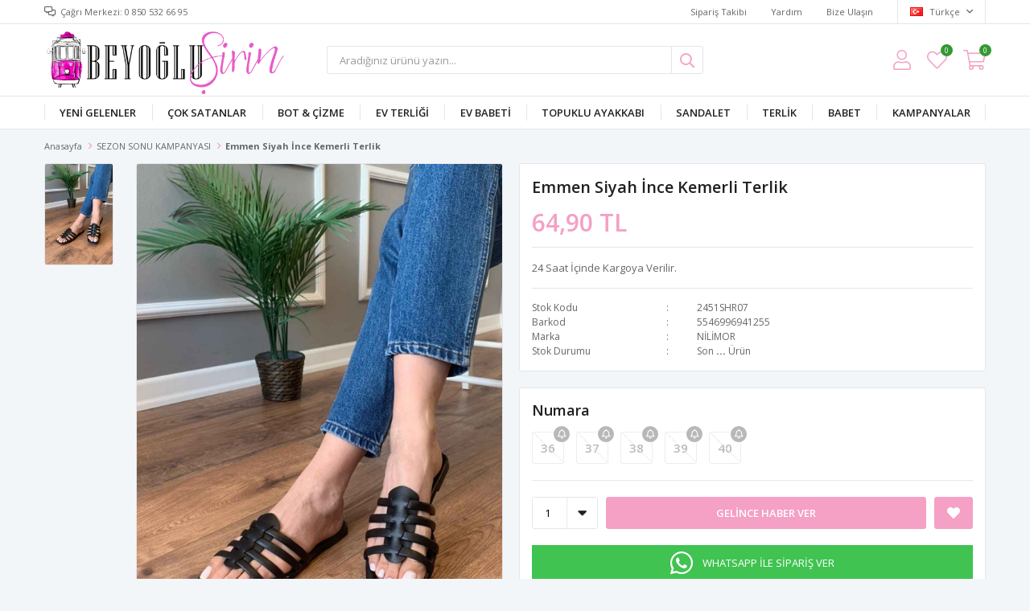

--- FILE ---
content_type: text/html; charset=utf-8
request_url: https://www.beyoglusirin.com/emmen-siyah-ince-kemerli-terlik-30023/
body_size: 69085
content:
<!DOCTYPE html>
<html lang="tr">
<head>
    <title>Emmen  Siyah  &#x130;nce Kemerli Terlik   </title>
    <meta http-equiv="Content-type" content="text/html;charset=UTF-8" />
    <meta name="description" content="24 Saat &#x130;&#xE7;inde Kargoya Verilir." />
    <meta name="keywords" content="" />
    <meta name="viewport" content="width=device-width, initial-scale=1, shrink-to-fit=no, user-scalable=no">
    <link rel="shortcut icon" href="/favicon.ico">

    <meta name="robots" content="index, follow">
    <meta property="og:type" content="product" />
<meta property="og:title" content="Emmen  Siyah  &#x130;nce Kemerli Terlik   " />
<meta property="og:description" content="24 Saat &#x130;&#xE7;inde Kargoya Verilir." />
<meta property="og:image" content="https://www.beyoglusirin.com/i/l/010/0100914_emmen-siyah-ince-kemerli-terlik.jpeg" />
<meta property="og:image:url" content="https://www.beyoglusirin.com/i/l/010/0100914_emmen-siyah-ince-kemerli-terlik.jpeg" />
<meta property="og:url" content="https://www.beyoglusirin.com/emmen-siyah-ince-kemerli-terlik-30023/" />
<meta property="og:site_name" content="Beyo&#x11F;lu &#x15E;irin" />
<meta property="twitter:card" content="summary" />
<meta property="twitter:site" content="Beyo&#x11F;lu &#x15E;irin" />
<meta property="twitter:title" content="Emmen  Siyah  &#x130;nce Kemerli Terlik   " />
<meta property="twitter:description" content="24 Saat &#x130;&#xE7;inde Kargoya Verilir." />
<meta property="twitter:image" content="https://www.beyoglusirin.com/i/l/010/0100914_emmen-siyah-ince-kemerli-terlik.jpeg" />
<meta property="twitter:url" content="https://www.beyoglusirin.com/emmen-siyah-ince-kemerli-terlik-30023/" />

    
    <link href="/Themes/Default/Content/css/global.min.css?v=24010101" rel="stylesheet" type="text/css" />
<link href="https://fonts.googleapis.com/css?family=Open+Sans:300,400,600,700&display=swap?v=24010101" rel="stylesheet" type="text/css" />
<link href="/Themes/Default/Content/css/pages/product-simple.min.css?v=24010101" rel="stylesheet" type="text/css" />
<link href="/Themes/Default/Content/css/components/header.min.css?v=24010101" rel="stylesheet" type="text/css" />
<link href="/Themes/Default/Content/css/components/mobile-menu.min.css?v=24010101" rel="stylesheet" type="text/css" />
<link href="/Themes/Default/Content/css/components/menu.min.css?v=24010101" rel="stylesheet" type="text/css" />

    
    <script src="/lib/jquery/jquery-3.6.0.min.js?v=24010101" type="text/javascript"></script>

    <style> 
  
  $(mobil)
.header-main-container .header-logo img {
    max-width: 200px !important;
    max-height: 80px !important;
}
  
  
  .header-main-container .header-logo img {
    max-height: 150px !important;
}
  
  
   </style>
<!-- Yandex.Metrika counter -->
<script type="text/javascript" >
   (function(m,e,t,r,i,k,a){m[i]=m[i]||function(){(m[i].a=m[i].a||[]).push(arguments)};
   m[i].l=1*new Date();k=e.createElement(t),a=e.getElementsByTagName(t)[0],k.async=1,k.src=r,a.parentNode.insertBefore(k,a)})
   (window, document, "script", "https://mc.yandex.ru/metrika/tag.js", "ym");

   ym(68799733, "init", {
        clickmap:true,
        trackLinks:true,
        accurateTrackBounce:true,
        webvisor:true
   });
</script>
<noscript><div><img src="https://mc.yandex.ru/watch/68799733" style="position:absolute; left:-9999px;" alt="" /></div></noscript>
<!-- /Yandex.Metrika counter -->
<meta name="yandex-verification" content="9d3721025c0a1da5" />
<meta name="yandex-verification" content="167013e7ad7a532c" />
<script>

  $(document).ready(function() {
    $('.button-cart').click(function() {
        window.location.href = '/alisveris-sepetim/';
    });
});


</script>

<style>

  .flyout-cart-wrapper.dropdown-menu{
    display:none;
  }

</style>
<script>
$(document).ready(function () {
 
    var $btn = $('<a>')
    .attr('href', 'https://api.whatsapp.com/send?phone=905318858025&text=Sipariş vermek istiyorum. Emmen  Siyah  İnce Kemerli Terlik   ')
    .addClass('fixed-whatsapp')
    .text('WHATSAPP İLE SİPARİŞ VER');
  
  var $btnMobil = $('<a>')
    .attr('href', 'https://api.whatsapp.com/send?phone=905318858025&text=Sipariş vermek istiyorum. Emmen  Siyah  İnce Kemerli Terlik   ')
    .addClass('fixed-whatsapp')
    .text('WHATSAPP');
  
        $('.product-details-container .overview .attributes').append($btn);
        $('.product-details-container .overview .add-to-cart').append($btnMobil);
  
});
</script>

<style> 

  .fixed-whatsapp{width:100%;color:#fff;line-height: 25px;background:#40c351;padding:10px;display:flex;align-items:center;justify-content:center;margin-top:0;margin-bottom:20px;transition:ease-in all .2s;order:2}.fixed-whatsapp:hover{background:#40c351;color:#fff;transition:ease-in all .2s}.fixed-whatsapp:before{font-family:FaprikaBrand;margin-right:12px;font-size:32px;font-weight:300;content:"\f232"}.product-details-page .product-details-container .overview{display:-webkit-box;display:-moz-box;display:-ms-flexbox;display:-webkit-flex;display:flex;flex-direction:-webkit-column;flex-direction:-moz-column;flex-direction:-ms-column;flex-direction:-webkit-column;flex-direction:column}.product-details-page .product-details-container .overview-head{order:1}.product-details-page .product-details-container .overview .attributes{order:2}.product-details-page .product-details-container .overview .accordion-container{order:3}.product-details-page .product-details-container .overview .attributes .buttons .add-to-cart .fixed-whatsapp{margin:0 0 0 0!important;line-height:17px;display:none}@media screen and (max-width:767px){.fixed-whatsapp{margin-top:10px}.product-details-page .product-details-container .overview .attributes .buttons .add-to-cart .fixed-whatsapp{display:flex}}

  
  .faprika-modal-content {
     background: #fff;
     -ms-overflow-style: -ms-autohiding-scrollbar;
     -webkit-overflow-scrolling: touch !important;
     overflow-x: hidden!important;
     width: 100%;
}
 .faprika-modal-content iframe {
     width: 100%;
     height: 100%;
     overflow-y: scroll!important;
     overflow-x: hidden!important;
     display: block;
}
  
    
.product-details-page .product-details-container .overview .attributes .buttons .add-to-cart {
    display: -webkit-box;
    display: -moz-box;
    display: -ms-flexbox;
    display: -webkit-flex;
    display: flex;
    -webkit-justify-content: space-between;
    -moz-justify-content: space-between;
    -ms-justify-content: space-between;
    justify-content: space-between;
    -ms-flex-pack: space-between;
}
  .attributes .buttons .add-to-cart a.fixed-whatsapp {
    margin: 0 !important;
    border-radius: 3px;
    overflow: hidden;
}

 @media only screen and (max-width: 991px) {
     .faprika-modal-content {
         background: #fff;
         overflow-y: scroll!important;
         position: absolute;
         right: 0;
         left: 0;
         top: 50px;
         bottom: 0;
         width: 100%;
    }
}
   @media only screen and (max-width: 767px) {

   .product-details-container .overview .attributes .fixed-whatsapp {display:none }
     
     .product-details-page .product-details-container .overview .attributes .buttons .add-to-cart button {
                        margin-right: 5px;
                    }

     .product-details-page .product-details-container .overview .attributes .buttons .add-to-cart a {
                        margin-left: 5px;
                    }
}
  
  
 </style>


<div class="stock-extra">
            <span class="label">Stok Durumu</span>
            <span class="value">Son <b>...</b> Ürün</span>
</div>
<style>
  .overview-head .details .stock{display:none!important;}
</style>



<script>

$(function(){
  $(".stock-extra").appendTo(".details");
  if($(".attribute-item").length > 0)
    {
      $(".attribute-input input").click(function(){
        var stock = $(this).attr("data-qty");
        var trimStock = stock.substr(0,stock.indexOf(',')); 
        $(".stock-extra b").html(trimStock);
      });
    }
  else{
    var productStock = 0.00;
    $(".stock-extra b").html(productStock);
  }
});

</script>
<!-- Global site tag (gtag.js) - Google Analytics -->
<script async src='https://www.googletagmanager.com/gtag/js?id=UA-146781222-1'></script>
<script>
  window.dataLayer = window.dataLayer || [];
  function gtag(){dataLayer.push(arguments);}
  gtag('js', new Date());

  gtag('config', 'UA-146781222-1');
  
  
</script>

<!-- Facebook Pixel Code -->
<script>
  window.onload = function() {
    !function(f,b,e,v,n,t,s)
    {if(f.fbq)return;n=f.fbq=function(){n.callMethod?
    n.callMethod.apply(n,arguments):n.queue.push(arguments)};
    if(!f._fbq)f._fbq=n;n.push=n;n.loaded=!0;n.version='2.0';
    n.queue=[];t=b.createElement(e);t.async=!0;
    t.src=v;s=b.getElementsByTagName(e)[0];
    s.parentNode.insertBefore(t,s)}(window, document,'script',
    'https://connect.facebook.net/en_US/fbevents.js');
    fbq('init', '418449385441899');
    fbq('track', 'PageView');
    fbq('track', 'ViewContent', {
                content_name: 'Emmen  Siyah  İnce Kemerli Terlik   ',
                content_category: 'SEZON SONU KAMPANYASI',
                content_ids: ['30023'],
                content_type: 'product',
                value: 64.90,
                currency: 'TRY'
            }, {eventID: '2025112321_4ec187f0-f7f4-4fdc-9eba-ba562f768103_ViewContent_30023'});
  };
</script>
<!-- End Facebook Pixel Code -->


<!-- Global site tag (gtag.js) - Google Analytics 4-->
<script async src='https://www.googletagmanager.com/gtag/js?id=G-GF9EPLJ1ND'></script>
<script>
    window.dataLayer = window.dataLayer || [];
    function gtag(){dataLayer.push(arguments);}
    gtag('js', new Date());

    gtag('config', 'G-GF9EPLJ1ND');
    
    gtag('event', 'select_item',  {     
                                            item_list_id: 'SEZON SONU KAMPANYASI', // Kategori ID
                                            item_list_name: 'SEZON SONU KAMPANYASI', // Kategori Adı
                                            'items': [
                                            {
                                                        'item_id': '2451SHR07',
                                                        'item_name': 'Emmen  Siyah  İnce Kemerli Terlik   ',  
                                                        'item_brand': 'NİLİMOR',
                                                        'item_category': 'SEZON SONU KAMPANYASI',
                                                        'quantity': 1,
                                                        'price': '64.90'}

                                            ]});
</script>
<!-- Global site tag (gtag.js) - Google Analytics 4-->
<script async src='https://www.googletagmanager.com/gtag/js?id=G-GF9EPLJ1ND'></script>
<script>
    window.dataLayer = window.dataLayer || [];
    function gtag(){dataLayer.push(arguments);}
    gtag('js', new Date());

    gtag('config', 'G-GF9EPLJ1ND');
    
    gtag('event', 'view_item',  {     
                                            'value': 64.90,
                                            'currency': 'TRY',
                                            'items': [
                                            {
                                                        'item_id': '2451SHR07',
                                                        'item_name': 'Emmen  Siyah  İnce Kemerli Terlik   ',  
                                                        'item_brand': 'NİLİMOR',
                                                        'item_category': 'SEZON SONU KAMPANYASI',
                                                        'quantity': 1,
                                                        'price': '64.90'}

                                            ]});
</script>


    <link rel="canonical" href="https://www.beyoglusirin.com/emmen-siyah-ince-kemerli-terlik-30023/" />

    

</head>
<body>
    <input name="__RequestVerificationToken" type="hidden" value="CfDJ8J35wqsDyV9KpYSlo3mNxvShkw3fxj9XTOt8igjTaJvdEi_8_eWLpBQayPo1TxlkyxS8MNLSiCyRuO8JVQwDEmpzlqQuClsWbLZrxtGaT02KYCfuxNG0bIcSkPqjBm_IYw3v8wnO7BKnUW4xeRtBuGE" />
    

<div class="header">
    <div class="header-top">
        <div class="header-top-container">
            <span class="info">Çağrı Merkezi: 0 850 532 66 95</span>
            <div class="header-top-links">
                <a href="/siparis-takibi/">Sipariş Takibi</a>
                <a href="/yardim/">Yardım</a>
                <a href="/bize-ulasin/">Bize Ulaşın</a>
                <div class="languageSelector dropdown-wrapper">
                    <span class="dropdown-toggle">
                        <img alt="T&#xFC;rk&#xE7;e" src="/i/f/tr.png">
                        T&#xFC;rk&#xE7;e
                    </span>
                    <ul class="dropdown-menu">
                        
<div class="language-list">
    <ul>
    </ul>
</div>

                        
<div class="country-selector">
    <span>Teslimat Ülkesi :</span>
        <select id="countryid" name="countryid" onchange="change_country(this.value);"><option selected="selected" value="https://www.beyoglusirin.com/ulke-degistir/79/?returnurl=%2Femmen-siyah-ince-kemerli-terlik-30023%2F">T&#xFC;rkiye</option>
</select>
</div>


                    </ul>
                </div>
            </div>
        </div>
    </div>
    <div class="header-main">
        <div class="header-main-container">
            <div class="header-mobile-menu dropdown-wrapper">
                <span class="mobile-menu-open dropdown-toggle"></span>
                <div class="mobile-menu dropdown-menu">
    <div class="mobile-menu-header">
        <span id="headerData" data-menu="main-menu">Tüm Kategoriler</span>
        <span class="dropdown-close"></span>
    </div>
    <ul>
        

<li data-menu="1">

        <a href="https://beyoglusirin.com/tum-urunler/?o=15" title="YEN&#x130; GELENLER">
            YEN&#x130; GELENLER
        </a>
</li>



<li data-menu="2">

        <a href="https://beyoglusirin.com/tum-urunler/?o=25" title="&#xC7;OK SATANLAR">
            &#xC7;OK SATANLAR
        </a>
</li>



<li data-menu="11">

        <a href="/bot/" title="BOT &amp; &#xC7;&#x130;ZME">
            BOT &amp; &#xC7;&#x130;ZME
        </a>
</li>



<li data-menu="39">

        <a href="/ev-terligi-koleksiyonu/" title="EV TERL&#x130;&#x11E;&#x130;">
            EV TERL&#x130;&#x11E;&#x130;
        </a>
</li>



<li data-menu="67">

        <a href="/ev-babeti/" title="EV BABET&#x130;">
            EV BABET&#x130;
        </a>
</li>



<li data-menu="14">

        <a href="/topuklu-ayakkabi/" title="TOPUKLU AYAKKABI">
            TOPUKLU AYAKKABI
        </a>
</li>



<li data-menu="33">

        <a href="/sandalet/" title="SANDALET">
            SANDALET
        </a>
</li>



<li data-menu="42">

        <a href="/terlik/" title="TERL&#x130;K">
            TERL&#x130;K
        </a>
</li>



<li data-menu="16">

        <a href="/babet/" title="BABET">
            BABET
        </a>
</li>



<li data-menu="65">

        <span>
            KAMPANYALAR
        </span>
        <ul>


<li data-menu="62">

        <a href="https://beyoglusirin.com/firsat-reyonu/" title="4 ADET 300 TL ">
            4 ADET 300 TL 
        </a>
</li>



<li data-menu="63">

        <a href="https://beyoglusirin.com/3-adet-390-tl/?o=0" title="3 ADET 390 TL">
            3 ADET 390 TL
        </a>
</li>



<li data-menu="66">

        <a href="https://beyoglusirin.com/tum-urunler/?o=11" title="1 ALANA 1 BEDAVA">
            1 ALANA 1 BEDAVA
        </a>
</li>

            <li>
                <a href="" title="KAMPANYALAR">
                    Tümünü İncele
                </a>
            </li>
        </ul>
</li>

    </ul>
</div>


            </div>
            <div class="header-logo">
                <a href="/">
    <img title="Beyo&#x11F;lu &#x15E;irin" alt="Beyo&#x11F;lu &#x15E;irin" src="/logo.png" style="max-width: 350px; max-height: 150px;">
</a>
            </div>
            <div class="header-search">
                
<form method="get" class="small-search-box-form-120223040" action="/arama/">
    <input class="input"
           onkeyup="SearchKeyup(this, event)"
           onkeydown="SearchKeyDown(this, event)"
           autocomplete="off"
           name="q"
           type="text"
           placeholder="Aradığınız ürünü yazın...">

    <button class="button-search" type="submit"></button>

    <div class="search-results"></div>

        
</form>



            </div>
            <div class="header-links">
                <div class="button-search dropdown-wrapper">
                    <span class="dropdown-toggle">
                    </span>
                    <div class="dropdown-menu">
                        <div class="dropdown-header">
                            <span class="title">Arama</span>
                            <span class="dropdown-close"></span>
                        </div>
                        
<form method="get" class="small-search-box-form-2104359129" action="/arama/">
    <input class="input"
           onkeyup="SearchKeyup(this, event)"
           onkeydown="SearchKeyDown(this, event)"
           autocomplete="off"
           name="q"
           type="text"
           placeholder="Aradığınız ürünü yazın...">

    <button class="button-search" type="submit"></button>

    <div class="search-results"></div>

        
</form>



                    </div>
                </div>
                

                <div class="button-user dropdown-wrapper">
                    <span class="dropdown-toggle">
                        Hesabım
                        <span class="qty-bubble selected-lang">tr</span>
                    </span>
                    <div class="user-nav dropdown-menu">
                        <div class="dropdown-header">
    <span class="title">Hesabım</span>
    <span class="dropdown-close"></span>
</div>
<div class="dropdown-menu-contents">

        <a class="userlink-login" href="/kullanici-giris/">
            Giriş Yap
        </a>
        <a class="userlink-register" href="/kullanici-kayit/">
            Üye Ol
        </a>
        <a class="userlink-wishlist" href="/favorilerim/">
            Favorilerim
        </a>
        <a class="userlink-ordertracking" href="/siparis-takibi/">
            Sipariş Takibi
        </a>
    </div>
                        <div class="nav-bottom">
                            
<div class="language-list">
    <ul>
    </ul>
</div>

                            
<div class="country-selector">
    <span>Teslimat Ülkesi :</span>
        <select id="countryid" name="countryid" onchange="change_country(this.value);"><option selected="selected" value="https://www.beyoglusirin.com/ulke-degistir/79/?returnurl=%2Femmen-siyah-ince-kemerli-terlik-30023%2F">T&#xFC;rkiye</option>
</select>
</div>


                        </div>
                    </div>
                </div>
                
<div class="button-wishlist">
    <a href="/favorilerim/">
        Favorilerim
        <span class="qty-bubble qty-wishlist">0</span>
    </a>
</div>

<div class="button-cart dropdown-wrapper">
    <span class="dropdown-toggle">
        Alışveriş Sepetim
        <span class="qty-bubble qty-cart">0</span>
    </span>
    <div class="flyout-cart-wrapper dropdown-menu">
    </div>
</div>

<script>
    $(document).ready(function () {
        $('.button-cart.dropdown-wrapper').click(function () {
            if ($('.flyout-cart-wrapper.dropdown-menu').html().trim().length == 0) {
                $(".flyout-cart-wrapper").html('Lütfen Bekleyin...');
                var postData = {};
                addAntiForgeryToken(postData);
                $.ajax({
                      cache: false,
                      type: "POST",
                      data: postData,
                      url: '/sepet-getir/',
                      success: function (result) { $(".flyout-cart-wrapper").html(result); }
                });
            }
        });
    });
</script>
            </div>

        </div>
    </div>
    <div class="header-menu">
        <div class="header-menu-container">
            
<ul>
    
<li class="one-level  ">
    <a href="https://beyoglusirin.com/tum-urunler/?o=15" target="_self" style="font-weight: normal; font-style: normal;">
        YEN&#x130; GELENLER
    </a>
</li>


<li class="one-level  ">
    <a href="https://beyoglusirin.com/tum-urunler/?o=25" target="_self" style="font-weight: normal; font-style: normal;">
        &#xC7;OK SATANLAR
    </a>
</li>


<li class="one-level  ">
    <a href="/bot/" target="_self" style="font-weight: normal; font-style: normal;">
        BOT &amp; &#xC7;&#x130;ZME
    </a>
</li>


<li class="one-level  ">
    <a href="/ev-terligi-koleksiyonu/" target="_self" style="font-weight: normal; font-style: normal;">
        EV TERL&#x130;&#x11E;&#x130;
    </a>
</li>


<li class="one-level  ">
    <a href="/ev-babeti/" target="_self" style="font-weight: normal; font-style: normal;">
        EV BABET&#x130;
    </a>
</li>


<li class="one-level  ">
    <a href="/topuklu-ayakkabi/" target="_self" style="font-weight: normal; font-style: normal;">
        TOPUKLU AYAKKABI
    </a>
</li>


<li class="one-level  ">
    <a href="/sandalet/" target="_self" style="font-weight: normal; font-style: normal;">
        SANDALET
    </a>
</li>


<li class="one-level  ">
    <a href="/terlik/" target="_self" style="font-weight: bold; font-style: normal;">
        TERL&#x130;K
    </a>
</li>


<li class="one-level  ">
    <a href="/babet/" target="_self" style="font-weight: normal; font-style: normal;">
        BABET
    </a>
</li>


<li class="one-level  has-sub">
    <a href="" target="_self" style="font-weight: bold; font-style: normal;">
        KAMPANYALAR
    </a>
            <ul>

<li class="one-level  ">
    <a href="https://beyoglusirin.com/firsat-reyonu/" target="_self" style="font-weight: normal; font-style: normal;">
        4 ADET 300 TL 
    </a>
</li>


<li class="one-level  ">
    <a href="https://beyoglusirin.com/3-adet-390-tl/?o=0" target="_self" style="font-weight: normal; font-style: normal;">
        3 ADET 390 TL
    </a>
</li>


<li class="one-level  ">
    <a href="https://beyoglusirin.com/tum-urunler/?o=11" target="_self" style="font-weight: normal; font-style: normal;">
        1 ALANA 1 BEDAVA
    </a>
</li>

            </ul>
</li>

</ul>



        </div>
    </div>
</div>





<div class="product-details-page">
    <form method="post" id="product-details-form" action="/emmen-siyah-ince-kemerli-terlik-30023/">
        <div class="breadcrumb-container">
    <div class="breadcrumb">
        <ul itemscope itemtype="http://schema.org/BreadcrumbList">
            <li>
                <span>
                    <a href="/">
                        <span>Anasayfa</span>
                    </a>
                </span>
                <span class="delimiter">></span>
            </li>
                            <li itemprop="itemListElement" itemscope itemtype="http://schema.org/ListItem">
                    <a href="/sezon-sonu-kampanyasi/" itemprop="item">
                        <span itemprop="name">SEZON SONU KAMPANYASI</span>
                    </a>
                    <span class="delimiter">></span>
                    <meta itemprop="position" content="1" />
                </li>

            <li itemprop="itemListElement" itemscope itemtype="http://schema.org/ListItem">
                <strong class="current-item" itemprop="name">Emmen  Siyah  &#x130;nce Kemerli Terlik   </strong>
                <span itemprop="item" itemscope itemtype="http://schema.org/Thing"
                      id="/emmen-siyah-ince-kemerli-terlik-30023/">
                </span>
                <meta itemprop="position" content="2" />
            </li>
        </ul>
    </div>
</div>
        <div class="product-details-container" itemscope itemtype="http://schema.org/Product" data-productid="30023">
            <div class="gallery gallery-fixed">
    <div class="product-slider product-slider-inner left">
            <div class="swiper-master gallery-thumbs">
                <div class="swiper-wrapper">
                                            <div class="swiper-slide"><img itemprop="image" src="https://www.beyoglusirin.com/i/l/010/0100914_emmen-siyah-ince-kemerli-terlik.jpeg" alt="Emmen  Siyah  &#x130;nce Kemerli Terlik   " title="Emmen  Siyah  &#x130;nce Kemerli Terlik   " /></div>
                </div>
            </div>
            <div class="swiper-master gallery-top">
                

                <div class="swiper-wrapper">
                                            <div class="swiper-slide">
                            <a data-fancybox="gallery" href="https://www.beyoglusirin.com/i/l/010/0100914_emmen-siyah-ince-kemerli-terlik.jpeg"> <img src="https://www.beyoglusirin.com/i/l/010/0100914_emmen-siyah-ince-kemerli-terlik.jpeg" alt="Emmen  Siyah  &#x130;nce Kemerli Terlik   " title="Emmen  Siyah  &#x130;nce Kemerli Terlik   " /></a>
                        </div>
                </div>
            </div>
    </div>
</div>

            <div class="overview">
                <div class="overview-head">
                    <div class="product-name">
                        <h1 itemprop="name">Emmen  Siyah  &#x130;nce Kemerli Terlik   </h1>
                    </div>
                    <div class="prices">

<div class="product-price" itemprop="offers" itemscope itemtype="http://schema.org/Offer">
        <div class="product-price">
            <span itemprop="price" content="64.90" class="price-value-30023">
                64,90 TL
            </span>
        </div>

        <meta itemprop="priceCurrency" content="TRY" />
</div>
                        
                    </div>
                        <div class="description">
                            <p>24 Saat &#x130;&#xE7;inde Kargoya Verilir.</p>
                        </div>
                    <div class="details">
                        
    <div class="sku" >
        <span class="label">Stok Kodu</span>
        <span class="value" itemprop="sku" id="sku-30023">2451SHR07</span>
    </div>
    <div class="gtin" >
        <span class="label">Barkod</span>
        <span class="value" itemprop="gtin13" id="gtin-30023">5546996941255</span>
    </div>

                            <div class="manufacturers">
        <span class="label">Marka</span>
        <span class="value">
                <a href="/nilimor/">N&#x130;L&#x130;MOR</a>
        </span>
    </div>

                        

    <link itemprop="availability" href="https://schema.org/OutOfStock" />

                        
<div class="delivery-date" style="display:none;">
    <span class="label">Tahmini Kargo Süresi</span>
    <span class="value" id="delivery-date-value-30023"></span>
</div>


                        

                    </div>
                </div>
                


                
                <div class="attributes">


        <div class="attribute-item">

            <div class="attribute-label" id="product_attribute_label_24692">
                <label class="text-prompt">
                    Numara
                </label>
                    <span class="required"></span>
                            </div>
            <div class="attribute-input" id="product_attribute_input_24692">
                            <ul class="radio-list">
                                                                    <li>
                                        <input id="product_attribute_24692_154809" type="radio" name="product_attribute_24692" data-qty="1,0000" data-prc="" value="154809" data-oos="True" data-combinationId="154860"
                                                />
                                        <label for="product_attribute_24692_154809" class="attribute-value-out-of-stock">36</label>
                                    </li>
                                    <li>
                                        <input id="product_attribute_24692_154810" type="radio" name="product_attribute_24692" data-qty="0,0000" data-prc="" value="154810" data-oos="True" data-combinationId="154861"
                                                />
                                        <label for="product_attribute_24692_154810" class="attribute-value-out-of-stock">37</label>
                                    </li>
                                    <li>
                                        <input id="product_attribute_24692_154811" type="radio" name="product_attribute_24692" data-qty="0,0000" data-prc="" value="154811" data-oos="True" data-combinationId="154862"
                                                />
                                        <label for="product_attribute_24692_154811" class="attribute-value-out-of-stock">38</label>
                                    </li>
                                    <li>
                                        <input id="product_attribute_24692_154812" type="radio" name="product_attribute_24692" data-qty="0,0000" data-prc="" value="154812" data-oos="True" data-combinationId="154863"
                                                />
                                        <label for="product_attribute_24692_154812" class="attribute-value-out-of-stock">39</label>
                                    </li>
                                    <li>
                                        <input id="product_attribute_24692_154813" type="radio" name="product_attribute_24692" data-qty="0,0000" data-prc="" value="154813" data-oos="True" data-combinationId="154864"
                                                />
                                        <label for="product_attribute_24692_154813" class="attribute-value-out-of-stock">40</label>
                                    </li>
                            </ul>
            </div>
        </div>
    

                    

                    <div class="buttons">
                            <div class="quantity-box">
        <div class="select">
            <select data-val="true" data-val-number="The field Products.Qty must be a number." data-val-required="The Products.Qty field is required." id="addtocart_30023_EnteredQuantity" name="addtocart_30023.EnteredQuantity">
                                    <option value="1">1</option>
                    <option value="2">2</option>
                    <option value="3">3</option>
                    <option value="4">4</option>
                    <option value="5">5</option>
                    <option value="6">6</option>
                    <option value="7">7</option>
                    <option value="8">8</option>
                    <option value="9">9</option>
                    <option value="10">10</option>
                    <option value="11">11</option>
                    <option value="12">12</option>
                    <option value="13">13</option>
                    <option value="14">14</option>
                    <option value="15">15</option>
                    <option value="16">16</option>
                    <option value="17">17</option>
                    <option value="18">18</option>
                    <option value="19">19</option>
                    <option value="20">20</option>
                    <option value="21">21</option>
                    <option value="22">22</option>
                    <option value="23">23</option>
                    <option value="24">24</option>
                    <option value="25">25</option>
                    <option value="26">26</option>
                    <option value="27">27</option>
                    <option value="28">28</option>
                    <option value="29">29</option>
                    <option value="30">30</option>
                    <option value="31">31</option>
                    <option value="32">32</option>
                    <option value="33">33</option>
                    <option value="34">34</option>
                    <option value="35">35</option>
                    <option value="36">36</option>
                    <option value="37">37</option>
                    <option value="38">38</option>
                    <option value="39">39</option>
                    <option value="40">40</option>
                    <option value="41">41</option>
                    <option value="42">42</option>
                    <option value="43">43</option>
                    <option value="44">44</option>
                    <option value="45">45</option>
                    <option value="46">46</option>
                    <option value="47">47</option>
                    <option value="48">48</option>
                    <option value="49">49</option>
                    <option value="50">50</option>
                    <option value="51">51</option>
                    <option value="52">52</option>
                    <option value="53">53</option>
                    <option value="54">54</option>
                    <option value="55">55</option>
                    <option value="56">56</option>
                    <option value="57">57</option>
                    <option value="58">58</option>
                    <option value="59">59</option>
                    <option value="60">60</option>
                    <option value="61">61</option>
                    <option value="62">62</option>
                    <option value="63">63</option>
                    <option value="64">64</option>
                    <option value="65">65</option>
                    <option value="66">66</option>
                    <option value="67">67</option>
                    <option value="68">68</option>
                    <option value="69">69</option>
                    <option value="70">70</option>
                    <option value="71">71</option>
                    <option value="72">72</option>
                    <option value="73">73</option>
                    <option value="74">74</option>
                    <option value="75">75</option>
                    <option value="76">76</option>
                    <option value="77">77</option>
                    <option value="78">78</option>
                    <option value="79">79</option>
                    <option value="80">80</option>
                    <option value="81">81</option>
                    <option value="82">82</option>
                    <option value="83">83</option>
                    <option value="84">84</option>
                    <option value="85">85</option>
                    <option value="86">86</option>
                    <option value="87">87</option>
                    <option value="88">88</option>
                    <option value="89">89</option>
                    <option value="90">90</option>
                    <option value="91">91</option>
                    <option value="92">92</option>
                    <option value="93">93</option>
                    <option value="94">94</option>
                    <option value="95">95</option>
                    <option value="96">96</option>
                    <option value="97">97</option>
                    <option value="98">98</option>
                    <option value="99">99</option>
                    <option value="100">100</option>
            </select>
        </div>
    </div>

                        
<div class="add-to-cart" id="addToCart">
    <button type="button" id="add-to-cart-button-30023" class="button add-to-cart-button" data-productid="30023" onclick="AjaxCart.addproducttocart_details('/sepete-ekle/urun/30023/', '#product-details-form', this);return false;">
        <span>Sepete Ekle</span>
    </button>
    
</div>
    <div class="add-to-cart" id="stockButtonContainer" style="display:none">

        <button type="button" id="back-in-stock-notify-me" class="button add-to-cart-button">
            Gelince Haber Ver
        </button>

        
    </div>

                        <div class="wishlist">
    <button class="add-to-wishlist-button" type="button" id="add-to-wishlist-button-30023" data-productid="30023" onclick="AjaxCart.addproducttowishlist('/favorilere-ekle/30023/', this);return false;">
    </button>
</div>

                    </div>
                </div>
                
<div class="accordion-container">
    <div class="accordions">
        <section class="accordion-menu">
            <span class="accordion-title active" data-target="accordion-fulldescription">Ürün Açıklaması</span>
            <div class="accordion-item accordion-fulldescription active">
                    <div class="full-description" itemprop="description">
                        <p><span style="font-size: 10pt;">Taban Yükseliği: <strong>1,5 cm</strong></span></p>
<p><span style="font-size: 10pt;">Malzeme: <strong>PU  Deri</strong></span></p>
<p><span style="font-size: 13.3333px;">Taban Malzemesi: <strong>Termo Taban</strong></span></p>
<p><span style="font-size: 10pt;">Standart Ayak Ölçülerine Göre Tam Kalıptır.</span></p>
<p><span style="font-size: 10pt;">Islak Zeminlerde Kayma Yapabilir.</span></p>
                    </div>
            </div>

        </section>
    </div>
</div>


            </div>
        </div>
            <div class="slide-in-related-products-container">
        <div class="products-title">
            <span>Benzer Ürünler</span>
        </div>
        <div class="swiper-container">
            <div class="swiper-wrapper">
                    <div class="swiper-slide">
                        <div class="product" data-productid="29789">
    <form method="post" id="product-catalog-form-29789">
        <div class="image">
            <a href="/ramona-siyah-bantli-topuklu-terlik-29789/" title="Ramona Siyah   Bantl&#x131; Topuklu Terlik   ">
                <figure class="product-image-wrapper">
                    <img class="product-image" alt="Ramona Siyah   Bantl&#x131; Topuklu Terlik   " src="/lazy-logo.png" data-src="https://www.beyoglusirin.com/i/m/011/0116202_ramona-siyah-bantli-topuklu-terlik.jpeg" title="Ramona Siyah   Bantl&#x131; Topuklu Terlik   " />
                    

    


                </figure>
                
    <div class="product-tag left-bottom">
            <img src="https://www.beyoglusirin.com/i/l/011/0118724.png" alt="1 ALANA 1 BEDAVA &#x2B; &#xDC;CRETS&#x130;Z KARGO" title="1 ALANA 1 BEDAVA &#x2B; &#xDC;CRETS&#x130;Z KARGO" />
    </div>

                

            </a>
            <div class="buttons">
                    <button type="button" class="add-to-wishlist" onclick="AjaxCart.addproducttowishlist('/favorilere-ekle/29789/', this);return false;"></button>
                                    <button type="button" class="add-to-cart" onclick="AjaxCart.addproducttocart_catalog('/sepete-ekle/kategori/29789/1/?loadAttribute=True', '#product-catalog-form-29789', this);return false;"></button>
                            </div>
        </div>
        

        <div class="product-info">
            

            <h2 class="name">
                <a href="/ramona-siyah-bantli-topuklu-terlik-29789/">Ramona Siyah   Bantl&#x131; Topuklu Terlik   </a>
            </h2>
            <div class="prices">
                <span class="price">590,00 TL</span>
                    <span class="old-price">790,00 TL</span>
                            </div>
            

        </div>
    <input name="__RequestVerificationToken" type="hidden" value="CfDJ8J35wqsDyV9KpYSlo3mNxvShkw3fxj9XTOt8igjTaJvdEi_8_eWLpBQayPo1TxlkyxS8MNLSiCyRuO8JVQwDEmpzlqQuClsWbLZrxtGaT02KYCfuxNG0bIcSkPqjBm_IYw3v8wnO7BKnUW4xeRtBuGE" /></form>
</div>
                    </div>
                    <div class="swiper-slide">
                        <div class="product" data-productid="30835">
    <form method="post" id="product-catalog-form-30835">
        <div class="image">
            <a href="/babel-bordo-kristal-yuvarlak-tas-islemeli-onu-kapali-ev-terligi-30835/" title="Babel Bordo Kristal Yuvarlak Ta&#x15F; &#x130;&#x15F;lemeli &#xD6;n&#xFC; Kapal&#x131; Elegant Ev Terli&#x11F;i  ">
                <figure class="product-image-wrapper">
                    <img class="product-image" alt="Babel Bordo Kristal Yuvarlak Ta&#x15F; &#x130;&#x15F;lemeli &#xD6;n&#xFC; Kapal&#x131; Elegant Ev Terli&#x11F;i  " src="/lazy-logo.png" data-src="https://www.beyoglusirin.com/i/m/011/0114690_babel-bordo-kristal-yuvarlak-tas-islemeli-onu-kapali-elegant-ev-terligi.jpeg" title="Babel Bordo Kristal Yuvarlak Ta&#x15F; &#x130;&#x15F;lemeli &#xD6;n&#xFC; Kapal&#x131; Elegant Ev Terli&#x11F;i  " />
                    

    


                </figure>
                
    <div class="product-tag left-bottom">
            <img src="https://www.beyoglusirin.com/i/l/011/0118724.png" alt="1 ALANA 1 BEDAVA &#x2B; &#xDC;CRETS&#x130;Z KARGO" title="1 ALANA 1 BEDAVA &#x2B; &#xDC;CRETS&#x130;Z KARGO" />
    </div>

                

            </a>
            <div class="buttons">
                    <button type="button" class="add-to-wishlist" onclick="AjaxCart.addproducttowishlist('/favorilere-ekle/30835/', this);return false;"></button>
                                    <button type="button" class="add-to-cart" onclick="AjaxCart.addproducttocart_catalog('/sepete-ekle/kategori/30835/1/?loadAttribute=True', '#product-catalog-form-30835', this);return false;"></button>
                            </div>
        </div>
        

        <div class="product-info">
            

            <h2 class="name">
                <a href="/babel-bordo-kristal-yuvarlak-tas-islemeli-onu-kapali-ev-terligi-30835/">Babel Bordo Kristal Yuvarlak Ta&#x15F; &#x130;&#x15F;lemeli &#xD6;n&#xFC; Kapal&#x131; Elegant Ev Terli&#x11F;i  </a>
            </h2>
            <div class="prices">
                <span class="price">490,00 TL</span>
                            </div>
            

        </div>
    <input name="__RequestVerificationToken" type="hidden" value="CfDJ8J35wqsDyV9KpYSlo3mNxvShkw3fxj9XTOt8igjTaJvdEi_8_eWLpBQayPo1TxlkyxS8MNLSiCyRuO8JVQwDEmpzlqQuClsWbLZrxtGaT02KYCfuxNG0bIcSkPqjBm_IYw3v8wnO7BKnUW4xeRtBuGE" /></form>
</div>
                    </div>
                    <div class="swiper-slide">
                        <div class="product" data-productid="29728">
    <form method="post" id="product-catalog-form-29728">
        <div class="image">
            <a href="/rosa-turuncu-cift-kemerli-topuklu-terlik-29728/" title="Rosa  Turuncu &#xC7;ift Kemerli  Topuklu Terlik    ">
                <figure class="product-image-wrapper">
                    <img class="product-image" alt="Rosa  Turuncu &#xC7;ift Kemerli  Topuklu Terlik    " src="/lazy-logo.png" data-src="https://www.beyoglusirin.com/i/m/011/0116112_rosa-turuncu-cift-kemerli-topuklu-terlik.jpeg" title="Rosa  Turuncu &#xC7;ift Kemerli  Topuklu Terlik    " />
                    

    


                </figure>
                
    <div class="product-tag left-bottom">
            <img src="https://www.beyoglusirin.com/i/l/011/0118724.png" alt="1 ALANA 1 BEDAVA &#x2B; &#xDC;CRETS&#x130;Z KARGO" title="1 ALANA 1 BEDAVA &#x2B; &#xDC;CRETS&#x130;Z KARGO" />
    </div>

                

            </a>
            <div class="buttons">
                    <button type="button" class="add-to-wishlist" onclick="AjaxCart.addproducttowishlist('/favorilere-ekle/29728/', this);return false;"></button>
                                    <button type="button" class="add-to-cart" onclick="AjaxCart.addproducttocart_catalog('/sepete-ekle/kategori/29728/1/?loadAttribute=True', '#product-catalog-form-29728', this);return false;"></button>
                            </div>
        </div>
        

        <div class="product-info">
            

            <h2 class="name">
                <a href="/rosa-turuncu-cift-kemerli-topuklu-terlik-29728/">Rosa  Turuncu &#xC7;ift Kemerli  Topuklu Terlik    </a>
            </h2>
            <div class="prices">
                <span class="price">590,00 TL</span>
                    <span class="old-price">790,00 TL</span>
                            </div>
            

        </div>
    <input name="__RequestVerificationToken" type="hidden" value="CfDJ8J35wqsDyV9KpYSlo3mNxvShkw3fxj9XTOt8igjTaJvdEi_8_eWLpBQayPo1TxlkyxS8MNLSiCyRuO8JVQwDEmpzlqQuClsWbLZrxtGaT02KYCfuxNG0bIcSkPqjBm_IYw3v8wnO7BKnUW4xeRtBuGE" /></form>
</div>
                    </div>
                    <div class="swiper-slide">
                        <div class="product" data-productid="34982">
    <form method="post" id="product-catalog-form-34982">
        <div class="image">
            <a href="/alice-pudra-siyah-dalgali-desenli-ev-terligi-34982/" title="Alice Pudra Siyah Dalgal&#x131; Desenli Ev Terli&#x11F;i">
                <figure class="product-image-wrapper">
                    <img class="product-image" alt="Alice Pudra Siyah Dalgal&#x131; Desenli Ev Terli&#x11F;i" src="/lazy-logo.png" data-src="https://www.beyoglusirin.com/i/m/011/0118954_alice-pudra-siyah-dalgali-desenli-ev-terligi.jpeg" title="Alice Pudra Siyah Dalgal&#x131; Desenli Ev Terli&#x11F;i" />
                    

    


                </figure>
                
    <div class="product-tag left-bottom">
            <img src="https://www.beyoglusirin.com/i/l/011/0118725.png" alt="1 ALANA 1 BEDAVA" title="1 ALANA 1 BEDAVA" />
    </div>

                

            </a>
            <div class="buttons">
                    <button type="button" class="add-to-wishlist" onclick="AjaxCart.addproducttowishlist('/favorilere-ekle/34982/', this);return false;"></button>
                                    <button type="button" class="add-to-cart" onclick="AjaxCart.addproducttocart_catalog('/sepete-ekle/kategori/34982/1/?loadAttribute=True', '#product-catalog-form-34982', this);return false;"></button>
                            </div>
        </div>
        

        <div class="product-info">
            

            <h2 class="name">
                <a href="/alice-pudra-siyah-dalgali-desenli-ev-terligi-34982/">Alice Pudra Siyah Dalgal&#x131; Desenli Ev Terli&#x11F;i</a>
            </h2>
            <div class="prices">
                <span class="price">150,00 TL</span>
                    <span class="old-price">260,00 TL</span>
                            </div>
            

        </div>
    <input name="__RequestVerificationToken" type="hidden" value="CfDJ8J35wqsDyV9KpYSlo3mNxvShkw3fxj9XTOt8igjTaJvdEi_8_eWLpBQayPo1TxlkyxS8MNLSiCyRuO8JVQwDEmpzlqQuClsWbLZrxtGaT02KYCfuxNG0bIcSkPqjBm_IYw3v8wnO7BKnUW4xeRtBuGE" /></form>
</div>
                    </div>
                    <div class="swiper-slide">
                        <div class="product" data-productid="34908">
    <form method="post" id="product-catalog-form-34908">
        <div class="image">
            <a href="/stary-mavi-yildiz-desenli-pelus-ev-terligi-34908/" title="Stary Mavi Y&#x131;ld&#x131;z Desenli Pelu&#x15F; Ev Terli&#x11F;i  ">
                <figure class="product-image-wrapper">
                    <img class="product-image" alt="Stary Mavi Y&#x131;ld&#x131;z Desenli Pelu&#x15F; Ev Terli&#x11F;i  " src="/lazy-logo.png" data-src="https://www.beyoglusirin.com/i/m/011/0114293_stary-mavi-yildiz-desenli-pelus-ev-terligi.jpeg" title="Stary Mavi Y&#x131;ld&#x131;z Desenli Pelu&#x15F; Ev Terli&#x11F;i  " />
                    

    


                </figure>
                
    <div class="product-tag left-bottom">
            <img src="https://www.beyoglusirin.com/i/l/011/0118725.png" alt="1 ALANA 1 BEDAVA" title="1 ALANA 1 BEDAVA" />
    </div>

                

            </a>
            <div class="buttons">
                    <button type="button" class="add-to-wishlist" onclick="AjaxCart.addproducttowishlist('/favorilere-ekle/34908/', this);return false;"></button>
                                    <button type="button" class="add-to-cart" onclick="AjaxCart.addproducttocart_catalog('/sepete-ekle/kategori/34908/1/?loadAttribute=True', '#product-catalog-form-34908', this);return false;"></button>
                            </div>
        </div>
        

        <div class="product-info">
            

            <h2 class="name">
                <a href="/stary-mavi-yildiz-desenli-pelus-ev-terligi-34908/">Stary Mavi Y&#x131;ld&#x131;z Desenli Pelu&#x15F; Ev Terli&#x11F;i  </a>
            </h2>
            <div class="prices">
                <span class="price">260,00 TL</span>
                    <span class="old-price">490,00 TL</span>
                            </div>
            

        </div>
    <input name="__RequestVerificationToken" type="hidden" value="CfDJ8J35wqsDyV9KpYSlo3mNxvShkw3fxj9XTOt8igjTaJvdEi_8_eWLpBQayPo1TxlkyxS8MNLSiCyRuO8JVQwDEmpzlqQuClsWbLZrxtGaT02KYCfuxNG0bIcSkPqjBm_IYw3v8wnO7BKnUW4xeRtBuGE" /></form>
</div>
                    </div>
                    <div class="swiper-slide">
                        <div class="product" data-productid="29751">
    <form method="post" id="product-catalog-form-29751">
        <div class="image">
            <a href="/rena-vizon-verev-ince-bantli-topuklu-terlik-29751/" title="Rena  Vizon Verev ince Bantl&#x131;  Topuklu Terlik ">
                <figure class="product-image-wrapper">
                    <img class="product-image" alt="Rena  Vizon Verev ince Bantl&#x131;  Topuklu Terlik " src="/lazy-logo.png" data-src="https://www.beyoglusirin.com/i/m/011/0115956_rena-vizon-verev-ince-bantli-topuklu-terlik.jpeg" title="Rena  Vizon Verev ince Bantl&#x131;  Topuklu Terlik " />
                    

    


                </figure>
                
    <div class="product-tag left-bottom">
            <img src="https://www.beyoglusirin.com/i/l/011/0118724.png" alt="1 ALANA 1 BEDAVA &#x2B; &#xDC;CRETS&#x130;Z KARGO" title="1 ALANA 1 BEDAVA &#x2B; &#xDC;CRETS&#x130;Z KARGO" />
    </div>

                

            </a>
            <div class="buttons">
                    <button type="button" class="add-to-wishlist" onclick="AjaxCart.addproducttowishlist('/favorilere-ekle/29751/', this);return false;"></button>
                                    <button type="button" class="add-to-cart" onclick="AjaxCart.addproducttocart_catalog('/sepete-ekle/kategori/29751/1/?loadAttribute=True', '#product-catalog-form-29751', this);return false;"></button>
                            </div>
        </div>
        

        <div class="product-info">
            

            <h2 class="name">
                <a href="/rena-vizon-verev-ince-bantli-topuklu-terlik-29751/">Rena  Vizon Verev ince Bantl&#x131;  Topuklu Terlik </a>
            </h2>
            <div class="prices">
                <span class="price">590,00 TL</span>
                    <span class="old-price">790,00 TL</span>
                            </div>
            

        </div>
    <input name="__RequestVerificationToken" type="hidden" value="CfDJ8J35wqsDyV9KpYSlo3mNxvShkw3fxj9XTOt8igjTaJvdEi_8_eWLpBQayPo1TxlkyxS8MNLSiCyRuO8JVQwDEmpzlqQuClsWbLZrxtGaT02KYCfuxNG0bIcSkPqjBm_IYw3v8wnO7BKnUW4xeRtBuGE" /></form>
</div>
                    </div>
                    <div class="swiper-slide">
                        <div class="product" data-productid="30048">
    <form method="post" id="product-catalog-form-30048">
        <div class="image">
            <a href="/rena-kirmizi-verev-ince-bantli-topuklu-terlik-30048/" title="Rena  K&#x131;rm&#x131;z&#x131; Verev ince Bantl&#x131;  Topuklu Terlik ">
                <figure class="product-image-wrapper">
                    <img class="product-image" alt="Rena  K&#x131;rm&#x131;z&#x131; Verev ince Bantl&#x131;  Topuklu Terlik " src="/lazy-logo.png" data-src="https://www.beyoglusirin.com/i/m/011/0115932_rena-kirmizi-verev-ince-bantli-topuklu-terlik.jpeg" title="Rena  K&#x131;rm&#x131;z&#x131; Verev ince Bantl&#x131;  Topuklu Terlik " />
                    

    


                </figure>
                
    <div class="product-tag left-bottom">
            <img src="https://www.beyoglusirin.com/i/l/011/0118724.png" alt="1 ALANA 1 BEDAVA &#x2B; &#xDC;CRETS&#x130;Z KARGO" title="1 ALANA 1 BEDAVA &#x2B; &#xDC;CRETS&#x130;Z KARGO" />
    </div>

                

            </a>
            <div class="buttons">
                    <button type="button" class="add-to-wishlist" onclick="AjaxCart.addproducttowishlist('/favorilere-ekle/30048/', this);return false;"></button>
                                    <button type="button" class="add-to-cart" onclick="AjaxCart.addproducttocart_catalog('/sepete-ekle/kategori/30048/1/?loadAttribute=True', '#product-catalog-form-30048', this);return false;"></button>
                            </div>
        </div>
        

        <div class="product-info">
            

            <h2 class="name">
                <a href="/rena-kirmizi-verev-ince-bantli-topuklu-terlik-30048/">Rena  K&#x131;rm&#x131;z&#x131; Verev ince Bantl&#x131;  Topuklu Terlik </a>
            </h2>
            <div class="prices">
                <span class="price">590,00 TL</span>
                    <span class="old-price">790,00 TL</span>
                            </div>
            

        </div>
    <input name="__RequestVerificationToken" type="hidden" value="CfDJ8J35wqsDyV9KpYSlo3mNxvShkw3fxj9XTOt8igjTaJvdEi_8_eWLpBQayPo1TxlkyxS8MNLSiCyRuO8JVQwDEmpzlqQuClsWbLZrxtGaT02KYCfuxNG0bIcSkPqjBm_IYw3v8wnO7BKnUW4xeRtBuGE" /></form>
</div>
                    </div>
                    <div class="swiper-slide">
                        <div class="product" data-productid="29750">
    <form method="post" id="product-catalog-form-29750">
        <div class="image">
            <a href="/robert-siyah-zincirli-topuklu-terlik-29750/" title="Robert Siyah  Zincirli Topuklu Terlik  ">
                <figure class="product-image-wrapper">
                    <img class="product-image" alt="Robert Siyah  Zincirli Topuklu Terlik  " src="/lazy-logo.png" data-src="https://www.beyoglusirin.com/i/m/011/0115986_robert-siyah-zincirli-topuklu-terlik.jpeg" title="Robert Siyah  Zincirli Topuklu Terlik  " />
                    

    


                </figure>
                
    <div class="product-tag left-bottom">
            <img src="https://www.beyoglusirin.com/i/l/011/0118724.png" alt="1 ALANA 1 BEDAVA &#x2B; &#xDC;CRETS&#x130;Z KARGO" title="1 ALANA 1 BEDAVA &#x2B; &#xDC;CRETS&#x130;Z KARGO" />
    </div>

                

            </a>
            <div class="buttons">
                    <button type="button" class="add-to-wishlist" onclick="AjaxCart.addproducttowishlist('/favorilere-ekle/29750/', this);return false;"></button>
                                    <button type="button" class="add-to-cart" onclick="AjaxCart.addproducttocart_catalog('/sepete-ekle/kategori/29750/1/?loadAttribute=True', '#product-catalog-form-29750', this);return false;"></button>
                            </div>
        </div>
        

        <div class="product-info">
            

            <h2 class="name">
                <a href="/robert-siyah-zincirli-topuklu-terlik-29750/">Robert Siyah  Zincirli Topuklu Terlik  </a>
            </h2>
            <div class="prices">
                <span class="price">790,00 TL</span>
                    <span class="old-price">830,00 TL</span>
                            </div>
            

        </div>
    <input name="__RequestVerificationToken" type="hidden" value="CfDJ8J35wqsDyV9KpYSlo3mNxvShkw3fxj9XTOt8igjTaJvdEi_8_eWLpBQayPo1TxlkyxS8MNLSiCyRuO8JVQwDEmpzlqQuClsWbLZrxtGaT02KYCfuxNG0bIcSkPqjBm_IYw3v8wnO7BKnUW4xeRtBuGE" /></form>
</div>
                    </div>
                    <div class="swiper-slide">
                        <div class="product" data-productid="34062">
    <form method="post" id="product-catalog-form-34062">
        <div class="image">
            <a href="/florida-siyah-erkek-capraz-yatay-cizgi-desenli-ev-terligi-34062/" title="Florida Siyah Erkek &#xC7;apraz Yatay &#xC7;izgi Desenli Ev Terli&#x11F;i">
                <figure class="product-image-wrapper">
                    <img class="product-image" alt="Florida Siyah Erkek &#xC7;apraz Yatay &#xC7;izgi Desenli Ev Terli&#x11F;i" src="/lazy-logo.png" data-src="https://www.beyoglusirin.com/i/m/011/0110636_florida-siyah-erkek-capraz-yatay-cizgi-desenli-ev-terligi.jpeg" title="Florida Siyah Erkek &#xC7;apraz Yatay &#xC7;izgi Desenli Ev Terli&#x11F;i" />
                    

    


                </figure>
                
    <div class="product-tag left-top">
            <img src="https://www.beyoglusirin.com/i/l/011/0118726.png" alt="ERKEK" title="ERKEK" />
    </div>
    <div class="product-tag left-bottom">
            <img src="https://www.beyoglusirin.com/i/l/011/0118725.png" alt="1 ALANA 1 BEDAVA" title="1 ALANA 1 BEDAVA" />
    </div>

                

            </a>
            <div class="buttons">
                    <button type="button" class="add-to-wishlist" onclick="AjaxCart.addproducttowishlist('/favorilere-ekle/34062/', this);return false;"></button>
                                    <button type="button" class="add-to-cart" onclick="AjaxCart.addproducttocart_catalog('/sepete-ekle/kategori/34062/1/?loadAttribute=True', '#product-catalog-form-34062', this);return false;"></button>
                            </div>
        </div>
        

        <div class="product-info">
            

            <h2 class="name">
                <a href="/florida-siyah-erkek-capraz-yatay-cizgi-desenli-ev-terligi-34062/">Florida Siyah Erkek &#xC7;apraz Yatay &#xC7;izgi Desenli Ev Terli&#x11F;i</a>
            </h2>
            <div class="prices">
                <span class="price">150,00 TL</span>
                    <span class="old-price">260,00 TL</span>
                            </div>
            

        </div>
    <input name="__RequestVerificationToken" type="hidden" value="CfDJ8J35wqsDyV9KpYSlo3mNxvShkw3fxj9XTOt8igjTaJvdEi_8_eWLpBQayPo1TxlkyxS8MNLSiCyRuO8JVQwDEmpzlqQuClsWbLZrxtGaT02KYCfuxNG0bIcSkPqjBm_IYw3v8wnO7BKnUW4xeRtBuGE" /></form>
</div>
                    </div>
                    <div class="swiper-slide">
                        <div class="product" data-productid="34943">
    <form method="post" id="product-catalog-form-34943">
        <div class="image">
            <a href="/mersel-siyah-gold-kare-aksesuarli-elegant-ev-terligi-34943/" title="Mersel Siyah Gold Kare Aksesuarl&#x131; Elegant Ev Terli&#x11F;i ">
                <figure class="product-image-wrapper">
                    <img class="product-image" alt="Mersel Siyah Gold Kare Aksesuarl&#x131; Elegant Ev Terli&#x11F;i " src="/lazy-logo.png" data-src="https://www.beyoglusirin.com/i/m/011/0114490_mersel-siyah-gold-kare-aksesuarli-elegant-ev-terligi.jpeg" title="Mersel Siyah Gold Kare Aksesuarl&#x131; Elegant Ev Terli&#x11F;i " />
                    

    


                </figure>
                
    <div class="product-tag left-bottom">
            <img src="https://www.beyoglusirin.com/i/l/011/0118724.png" alt="1 ALANA 1 BEDAVA &#x2B; &#xDC;CRETS&#x130;Z KARGO" title="1 ALANA 1 BEDAVA &#x2B; &#xDC;CRETS&#x130;Z KARGO" />
    </div>

                

            </a>
            <div class="buttons">
                    <button type="button" class="add-to-wishlist" onclick="AjaxCart.addproducttowishlist('/favorilere-ekle/34943/', this);return false;"></button>
                                    <button type="button" class="add-to-cart" onclick="AjaxCart.addproducttocart_catalog('/sepete-ekle/kategori/34943/1/?loadAttribute=True', '#product-catalog-form-34943', this);return false;"></button>
                            </div>
        </div>
        

        <div class="product-info">
            

            <h2 class="name">
                <a href="/mersel-siyah-gold-kare-aksesuarli-elegant-ev-terligi-34943/">Mersel Siyah Gold Kare Aksesuarl&#x131; Elegant Ev Terli&#x11F;i </a>
            </h2>
            <div class="prices">
                <span class="price">490,00 TL</span>
                    <span class="old-price">690,00 TL</span>
                            </div>
            

        </div>
    <input name="__RequestVerificationToken" type="hidden" value="CfDJ8J35wqsDyV9KpYSlo3mNxvShkw3fxj9XTOt8igjTaJvdEi_8_eWLpBQayPo1TxlkyxS8MNLSiCyRuO8JVQwDEmpzlqQuClsWbLZrxtGaT02KYCfuxNG0bIcSkPqjBm_IYw3v8wnO7BKnUW4xeRtBuGE" /></form>
</div>
                    </div>
            </div>
            <!-- Add Arrows -->
            <div class="swiper-button-next"></div>
            <div class="swiper-button-prev"></div>
        </div>
    </div>
    


        
    <input name="__RequestVerificationToken" type="hidden" value="CfDJ8J35wqsDyV9KpYSlo3mNxvShkw3fxj9XTOt8igjTaJvdEi_8_eWLpBQayPo1TxlkyxS8MNLSiCyRuO8JVQwDEmpzlqQuClsWbLZrxtGaT02KYCfuxNG0bIcSkPqjBm_IYw3v8wnO7BKnUW4xeRtBuGE" /></form>
</div>



<div class="copyright">
    <div class="copyright-container">
        <span>
            <a href="https://www.faprika.com" class="brand" target="_blank">
                <svg id="logo" xmlns="http://www.w3.org/2000/svg" width="70" viewBox="0 0 150 38.631">
                    <path d="M0,0H150V38.631H0Z" fill="none"></path>
                    <path d="M378.6,14.187A18.263,18.263,0,1,1,360.336,32.45,18.269,18.269,0,0,1,378.6,14.187Z" transform="translate(-321.729 -12.667)" fill="#fff"></path>
                    <path d="M163,5.972a3.63,3.63,0,0,1-3.7,3.7,3.714,3.714,0,0,1-3.8-3.7,3.7,3.7,0,0,1,3.8-3.6A3.607,3.607,0,0,1,163,5.972Zm-6.5,0a2.7,2.7,0,1,0,5.4,0,2.653,2.653,0,0,0-2.7-2.8A2.712,2.712,0,0,0,156.5,5.972Zm2.2,1.8h-.9v-3.5c.3,0,.8-.1,1.4-.1a1.876,1.876,0,0,1,1.3.3,1.039,1.039,0,0,1,.4.8c0,.4-.3.7-.8.8.4.1.6.4.7.9a1.578,1.578,0,0,0,.3.8H160a2.2,2.2,0,0,1-.3-.8c-.1-.4-.3-.5-.6-.5h-.4v1.3Zm0-2h.4c.4,0,.7-.2.7-.5s-.2-.5-.7-.5h-.4ZM19.4,32.472v-17.6H16.8v-2.5h2.5v-1.2c0-2.2.3-4.4,1.8-6.1a5.45,5.45,0,0,1,4-1.7,5.511,5.511,0,0,1,2.5.5l-.5,2.5a3.689,3.689,0,0,0-1.7-.3c-2.3,0-2.8,2.5-2.8,5.1v1.2h3.7v2.5H22.6v17.7H19.4Zm75-14.9c0-1.7-.1-3.7-.2-5.2h2.9l.2,3.2h.1c.7-1.9,2.4-3.5,4.2-3.5h.7v3.3h-.7c-2,0-3.5,1.9-3.9,4.2a10.276,10.276,0,0,0-.1,1.8v11.1H94.4Zm19.4-10.4a1.916,1.916,0,0,1-2,2.1,1.88,1.88,0,0,1-1.8-2.1,1.909,1.909,0,1,1,3.8,0Zm-3.4,25.3v-20.1h3.2v20.1Zm16.1-10.7c.5-.8.8-1.6,1.2-2.2l4-7.1h3.4l-5.3,8.5,5.8,11.6H132l-4.4-9.5-1.1,1.9v7.6h-3.2V3.772h3.2v18Zm-79.4,10.7h3.1l-2.4-7.2h.9v-2.3H47l-4.6-13.4H38.8l-4.5,13.4H32.7v2.3h.8l-2.4,7.2h3l2.4-7.2h8.1Zm-7.7-16c.4-1.4.8-2.8,1.1-4.1h.1q.45,1.95,1.2,4.2l2.2,6.6H37.1Zm117.2,16h3.1l-2.4-7.2h.9v-2.3h-1.6L152,9.572h-3.6l-4.5,13.4h-1.6v2.3h.8l-2.4,7.2h3l2.4-7.2h8.1Zm-7.7-16c.4-1.4.8-2.8,1.2-4.1h.1q.45,1.95,1.2,4.2l2.2,6.6h-6.9l2.2-6.7Z" transform="translate(-15 -2.114)"></path>
                    <path d="M376.9,10.807a18.522,18.522,0,0,0-18.5,18.5,18.276,18.276,0,0,0,9.1,15.9v-19.4c0-2.6-.1-4.7-.2-6.6h3.3l.2,3.4h.1a7.828,7.828,0,0,1,7.1-3.9c4.9,0,8.5,4.1,8.5,10.2,0,7.2-4.4,10.8-9.1,10.8a7.033,7.033,0,0,1-6.2-3.2H371v10.2a18.711,18.711,0,0,0,5.9,1,18.45,18.45,0,1,0,0-36.9Z" transform="translate(-320 -9.649)" fill="#4b71fc"></path>
                    <path d="M482.533,127.84c3.9,0,6.1-3.2,6.1-7.8,0-4-2.1-7.5-6-7.5a5.813,5.813,0,0,0-5.5,4.5,7.723,7.723,0,0,0-.2,1.5v3.4a7.722,7.722,0,0,0,.2,1.5A5.3,5.3,0,0,0,482.533,127.84Z" transform="translate(-425.833 -100.482)" fill="#4b71fc"></path>
                </svg>
            </a><span> | </span>Profesyonel <a href="https://www.faprika.com" title="e-ticaret" target="_blank">e-ticaret</a> sistemleri ile hazırlanmıştır.
        </span>
    </div>
</div>


    <link href="/Themes/Default/Content/css/plugins/toastr.min.css?v=24010101" rel="stylesheet" type="text/css" />
<link href="/lib/swiper/4.4.5/css/swiper.min.css?v=24010101" rel="stylesheet" type="text/css" />
<link href="/lib/fancybox/3/jquery.fancybox.min.css?v=24010101" rel="stylesheet" type="text/css" />
<link href="/Themes/Default/Content/css/components/copyright.min.css?v=24010101" rel="stylesheet" type="text/css" />

    <script src="/lib/jquery-validate/jquery.validate-v1.17.0/jquery.validate.min.js?v=24010101" type="text/javascript"></script>
<script src="/lib/jquery-validate/jquery.validate.unobtrusive-v3.2.10/jquery.validate.unobtrusive.min.js?v=24010101" type="text/javascript"></script>
<script src="/lib/jquery-migrate/jquery-migrate-3.0.1.min.js?v=24010101" type="text/javascript"></script>
<script src="/lib/css-browser-selector-master/css_browser_selector.min.js?v=24010101" type="text/javascript"></script>
<script src="/lib/js.cookie/js.cookie.min.js?v=24010101" type="text/javascript"></script>
<script src="/Themes/Default/Content/js/main.min.js?v=24010101" type="text/javascript"></script>
<script src="/lib/responsive-toolkit/responsive-toolkit.min.js?v=24010101" type="text/javascript"></script>
<script src="/js/public.common.min.js?v=24010101" type="text/javascript"></script>
<script src="/js/public.ajaxcart.min.js?v=24010101" type="text/javascript"></script>
<script src="/js/public.dropdownmenu.min.js?v=24010101" type="text/javascript"></script>
<script src="/lib/jquery-modal/jquery-modal.min.js?v=24010101" type="text/javascript"></script>
<script src="/lib/toastr/2.1.4/toastr.min.js?v=24010101" type="text/javascript"></script>
<script src="/lib/jquery-lazy/jquery.lazy.min.js?v=24010101" type="text/javascript"></script>
<script src="/lib/swiper/4.4.5/js/swiper.min.js?v=24010101" type="text/javascript"></script>
<script src="/Themes/Default/Content/js/product-box.min.js?v=24010101" type="text/javascript"></script>
<script src="/lib/jquery-simpleaccordion/jquery-simpleaccordion.min.js?v=24010101" type="text/javascript"></script>
<script src="/lib/fancybox/3/jquery.fancybox.min.js?v=24010101" type="text/javascript"></script>
<script src="/lib/sticky-sidebar/ResizeSensor.min.js?v=24010101" type="text/javascript"></script>
<script src="/lib/sticky-sidebar/sticky-sidebar.min.js?v=24010101" type="text/javascript"></script>

    <script>
    AjaxCart.init('.header-links .qty-cart', '.header-links .qty-wishlist', '.flyout-cart');
</script>
<script>
    function change_country(value) {
        if (confirm('Ülkelere göre fiyatlar, kampanyalar değişebilir. Lütfen doğru teslimat ülkesi seçtiğinizden emin olun.')) {
            setLocation(value);
        }
    }
</script>
<script>
            $(document).ready(function () {
                $(".small-search-box-form-2104359129").on("submit", function (e) {
                    var $input = $(this).find(".input");
                    if ($input.val() == "") {
                        $input.trigger('focus');
                        e.preventDefault();
                    }
                });
            });

            var timer;
            function SearchKeyup(el, e) {
                //enter keyup
                if (e.which == 13) {
                    e.preventDefault();
                    return false;
                }
                timer = setTimeout(function () {
                    var $input = $(el);
                    var $button = $input.siblings(".button-search");
                    var $result = $input.siblings(".search-results");
                    var term = $input.val();

                    if ($.trim(term).length > 3) {
                        $button.addClass('ajax-loading');
                        $.get('/hizli-arama/', { term: term }, function (data) {
                            $button.removeClass('ajax-loading');
                            $result.html(data).show();
                        });
                    }
                    else {
                        $result.empty().hide();
                    }
                }, 500);
            }

            function SearchKeyDown(el, event) {
                clearTimeout(timer);
            }
        </script>
<script>
            $(document).ready(function () {
                $(".small-search-box-form-120223040").on("submit", function (e) {
                    var $input = $(this).find(".input");
                    if ($input.val() == "") {
                        $input.trigger('focus');
                        e.preventDefault();
                    }
                });
            });

            var timer;
            function SearchKeyup(el, e) {
                //enter keyup
                if (e.which == 13) {
                    e.preventDefault();
                    return false;
                }
                timer = setTimeout(function () {
                    var $input = $(el);
                    var $button = $input.siblings(".button-search");
                    var $result = $input.siblings(".search-results");
                    var term = $input.val();

                    if ($.trim(term).length > 3) {
                        $button.addClass('ajax-loading');
                        $.get('/hizli-arama/', { term: term }, function (data) {
                            $button.removeClass('ajax-loading');
                            $result.html(data).show();
                        });
                    }
                    else {
                        $result.empty().hide();
                    }
                }, 500);
            }

            function SearchKeyDown(el, event) {
                clearTimeout(timer);
            }
        </script>
<script>
    $(function () {
        var dataCount = [];

        function changeDataMenu() {
            var arrLast = dataCount[dataCount.length - 1];
            var currText = $("li[data-menu='" + arrLast + "']").find('span').html();

            if (!dataCount.length == 0) {
                $('#headerData').attr('data-menu', arrLast);
                $('#headerData').html(currText).addClass('nav-active');
            }
            else {
                $('#headerData').attr('data-menu', '');
                $('#headerData').html('Tüm Kategoriler').removeClass('nav-active');
            }
        }

        $('.mobile-menu li span').on('click', function (e) {
            e.preventDefault();

            $(this).hide();
            $(this).siblings('ul').show();
            $(this).parent().siblings('li').hide();

            dataCount.push($(this).parent().data('menu'));

            changeDataMenu();
        });

        $('#headerData').on('click', function () {
            var $back = $(this).attr('data-menu');

            //Delete last array's last element
            dataCount.splice(-1, 1);

            changeDataMenu();

            $('.mobile-menu li').each(function () {
                if ($(this).data('menu') == $back) {
                    $(this).siblings('li').show();
                    $(this).find('span').show();
                    $(this).find('ul').hide();
                }
            })
        });
    })
</script>
<script>
    function change_country(value) {
        if (confirm('Ülkelere göre fiyatlar, kampanyalar değişebilir. Lütfen doğru teslimat ülkesi seçtiğinizden emin olun.')) {
            setLocation(value);
        }
    }
</script>
<script>
    $(document).ready(function () {
        if (ResponsiveToolkit.is('>=md')) {
            var topSpacing = ResponsiveToolkit.is('>md') ? 30 : 60;
            var stickyGallery = new StickySidebar('.gallery-fixed', {
                topSpacing: topSpacing,
                bottomSpacing: 30,
                containerSelector: '.product-details-container',
                innerWrapperSelector: '.gallery-inner'
            });

            $(document).on('onTabChange onAccordionChange', function () {
                stickyGallery.updateSticky();
                $('html, body').animate({ scrollTop: '+=1px' }, 0);
            });
        }
    });
</script>
<script>
        $(function () {
            var swiper = new Swiper('.slide-in-related-products-container .swiper-container', {
                // Disable preloading of all images
                preloadImages: false,
                // Enable lazy loading
                lazy: {
                    elementClass: 'product-image',
                },
                pagination: {
                    el: '.swiper-pagination',
                    clickable: true,
                },
                navigation: {
                    nextEl: '.swiper-button-next',
                    prevEl: '.swiper-button-prev',
                },
                autoplay: {
                    delay: 5000,
                },
                breakpointsInverse: true,
                breakpoints: {
                    0: {
                        slidesPerView: 2,
                        spaceBetween: 10
                    },
                    768: {
                        slidesPerView: 3,
                        spaceBetween: 25
                    },
                    992: {
                        slidesPerView: 4,
                        spaceBetween: 20
                    },
                }
            });
        })
        $(document).ready(function () {
            if (ResponsiveToolkit.is('<=md')) {
                var maxHeight = 0;
                $(".product-info").each(function () {
                    if ($(this).height() > maxHeight) { maxHeight = $(this).height(); }
                });
                var infoHeight = maxHeight + 15;
                $(".product-info").css('min-height', infoHeight);
            }
        });
    </script>
<script>
    $(document).ready(function () {
        $('.accordion-container').simpleAccordion();
    });
</script>
<script>

        $(document).ready(function () {
            $("#back-in-stock-notify-me").on('click', function () {                
                var combinationId;
                if ($('.attribute-input[id*=product_attribute_input_]').length > 0) {
                    if ($('.attribute-item .attribute-input .dropdownlist-size').length > 0) {
                        combinationId = $('.dropdownlist-size').children("option:selected").val();
                        if (combinationId == 0) {
                            alert("Lütfen " + $('.text-prompt').text().trim() + " seçiniz!");
                            return;
                        }
                    }
                    if ($('.attribute-item .attribute-input .radio-list').length > 0) {
                        combinationId = $('.attribute-input[id*=product_attribute_input_] input:checked').data('combinationid');
                        if (combinationId == null) {
                            alert("Lütfen " + $('.text-prompt').text().trim() + " seçiniz!");
                            return;
                        }
                    }
                };

                AjaxCart.setLoadWaiting(true, this);

                var postData = {combinationId: combinationId, productId : 30023 };
                addAntiForgeryToken(postData);
                $.ajax({
                    cache: false,
                    type: "POST",
                    data: postData,
                    url: "/backinstocksubscribesend/30023/",
                    success: function (data, textStatus, jqXHR) {                        
                        if (!data.success && data.message == 'UnRegister')
                            location.href = data.action;
                        else if (data.success == true){
                            displayNotification(data.message, 'success');
                            AjaxCart.setSuccessClass();
                        }
                        else {
                            displayNotification(data.message, 'error');
                            //  location.reload();
                        }
                    },
                    complete: AjaxCart.resetLoadWaiting,
                    error: function (jqXHR, textStatus, errorThrown) {
                        alert('Bir Hata Oluştu Gelince Haber Ver Bildirimi Alınamadı.');
                    }
                });

            });
            if (0 <= 0)
            {
                $("#addToCart").attr('style', 'display:none');
                $("#stockButtonContainer").removeAttr('style', 'display:none');
            }
            else {
                $("#stockButtonContainer").attr('style', 'display:none');
                $("#addToCart").removeAttr('style', 'display:none');
            }

            $('.attribute-input .radio-list input').on('click', function () {
                if ($(this).data('oos').toLowerCase() == "true") {
                    $("#addToCart").attr('style', 'display:none');
                    $("#stockButtonContainer").removeAttr('style', 'display:none');
                }
                else {
                    $("#stockButtonContainer").attr('style', 'display:none');
                    $("#addToCart").removeAttr('style', 'display:none');
                }
            });

            $(".dropdownlist-size").change(function () {
                if ($(this).children("option:selected").attr("data-oos") == "True") {
                    $("#addToCart").attr('style', 'display:none');
                    $("#stockButtonContainer").removeAttr('style', 'display:none');
                }
                else if ($(this).children("option:selected").attr("data-oos") == "False") {
                    $("#stockButtonContainer").attr('style', 'display:none');
                    $("#addToCart").removeAttr('style', 'display:none');
                }
            });
        });

        </script>
<script>
        //when a customer clicks 'Enter' button we submit the "add to cart" button (if visible)
        $(document).ready(function () {
            $("#addtocart_30023_EnteredQuantity").on('keydown', function (e) {
                if (event.keyCode == 13) {
                    $("#add-to-cart-button-30023").trigger('click');
                    return false;
                }
            });
        });
    </script>
<script>
        function attribute_change_handler_30023() {
            $.ajax({
                cache: false,
                url: '/shoppingcart/productdetails_attributechange/?productId=30023',
                data: $('#product-details-form').serialize(),
                type: 'post',
                success: function(data) {
                    if (data.price) {
                        $('.price-value-30023').text(data.price);
                    }
                    if (data.sku) {
                        $('#sku-30023').text(data.sku).parent(".sku").show();
                    } else {
                        $('#sku-30023').parent(".sku").hide();
                    }
                    if (data.gtin) {
                        $('#gtin-30023').text(data.gtin).parent(".gtin").show();
                    } else {
                        $('#gtin-30023').parent(".gtin").hide();
                    }
                    if (data.stockAvailability) {
                        $('#stock-availability-value-30023').text(data.stockAvailability);
                    }
                    if (data.deliveryMessage) {
                        $('#delivery-date-value-30023').text(data.deliveryMessage);
                    }
                    if (data.enabledattributemappingids) {
                        for (var i = 0; i < data.enabledattributemappingids.length; i++) {
                            $('#product_attribute_label_' + data.enabledattributemappingids[i]).show();
                            $('#product_attribute_input_' + data.enabledattributemappingids[i]).show();
                        }
                    }
                    if (data.disabledattributemappingids) {
                        for (var i = 0; i < data.disabledattributemappingids.length; i++) {
                            $('#product_attribute_label_' + data.disabledattributemappingids[i]).hide();
                            $('#product_attribute_input_' + data.disabledattributemappingids[i]).hide();
                        }
                    }
                    if (data.message) {
                        alert(data.message);
                    }
                    $.event.trigger({ type: "product_attributes_changed", changedData: data });
                }
            });
        }
        $(document).ready(function() {
            $('#product_attribute_24692_154809').on('click',function(){attribute_change_handler_30023();});
$('#product_attribute_24692_154810').on('click',function(){attribute_change_handler_30023();});
$('#product_attribute_24692_154811').on('click',function(){attribute_change_handler_30023();});
$('#product_attribute_24692_154812').on('click',function(){attribute_change_handler_30023();});
$('#product_attribute_24692_154813').on('click',function(){attribute_change_handler_30023();});

        });
    </script>
<script>
    $(document).on("product_attributes_changed", function (data) {
        if (data.changedData.deliveryMessage) {
            $(".delivery-date").show();
        } else {
            $(".delivery-date").hide();
        }
    });
</script>
<script>
    //Initialize Swiper
    $(window).on('load', function () {
        var height = $('.gallery-top').outerHeight();
        $('.gallery-thumbs').css('height', height);
        var initialSlide = 0;
        var galleryThumbs = new Swiper('.gallery-thumbs', {
            direction: 'vertical', // result class "bottom" if "horizontal" do. Height Reset
            slidesPerView: 5,
            watchSlidesProgress: true,
            navigation: {
                nextEl: '.swiper-button-next',
                prevEl: '.swiper-button-prev',
            }
        });
        var galleryTop = new Swiper('.gallery-top', {
            navigation: {
                nextEl: '.swiper-button-next',
                prevEl: '.swiper-button-prev',
            },
            thumbs: {
                swiper: galleryThumbs
            },
            initialSlide: initialSlide
        });
    });
</script>
<div id="ETBIS"><div id=""><a href="https://www.eticaret.gov.tr/siteprofil/1468601624762368/wwwbeyoglusirincom" target="_blank"><img style='width:100px; height:120px' src="data:image/jpeg;base64, iVBORw0KGgoAAAANSUhEUgAAAQAAAAEsCAYAAAAsHG0rAAAAAXNSR0IArs4c6QAAAARnQU1BAACxjwv8YQUAAAAJcEhZcwAADsMAAA7DAcdvqGQAAIbESURBVHhe7V0FgBTHto3nvbzkJyEBggdCSIgRd3txd3f39+Ly4u7u7kaUuCuyzrKKQ4BAIBBIsGDJ/fd09zAzt08v1ds7s8ic5LC7M7dkeqpOV1fdurWUQhYm/uc//xGLfv36UVvGb7/9NkjVMN5//32anrG2tjZIlcbJJ59MbV34r3/9S3755ZcgpzT23HPPkO3NN98cvJvGJ598ErKL4oABA4JUaZx++ukhO7yWBPvtt18oT1eutdZaMn369CCnpgG+M1vO8ssvLz/99FNg0TSYOHGi/N///V+oLLRZC7Rta7cQkL7YbCwIQLZtQQAah4IAOJO+2GwsCEC2bUEAGoeCADiTvthsTCoA3333XZCqYfTq1YumZ6yrqwtSpXHKKadQWxeutNJKMn78+CCnNPbYY4+QLROATz/[base64]/PDDQ+lbtWoVqhPj+uuvH8rvm2++kX333TeU5/PPPx+yvf7660N2EB9rF8UjjzwylB53XFtPvGbtGHfbbTf59ddfg28mDSYAGCWxOlmWlJTIvHnzgpzSwKiE1cGFm2++eag+Sy+9tGy11VbUvrHcZpttZNlllw2V5SoA6APsmjQ10adt2QHDL/bv3z+ocm6BzmrLdhUAqO7s2bMDizS23377kC3j/vvvH6RYMDp37kzzcCEaCMPKK68csv3hhx+Cd9O47rrrQnZoNK7o1q1bKH1Sjh49Osg9DSYAt956a/Bu4wDxtHkuKnQVAPSBfAB92pYdMPwiFCMfOPbYY0NluwoAnrswAWPx73//O2TLeMghhwQpFowNN9yQ5uHCLbfcMsglDQwbMfFlbb/88svAIg0mAOhsrujRo0cofRL+4x//kJ9//[base64]/AytWVHMYkAoK9YuzhEX7UoCIADCwKQXQ5jQQCyy45iQQAMkwjAjz/+GLLLBVdfffWgxIUHTAB22mmn4N2mQwOOIiEyPwBXFBUVhfKLIwAXXXRRKD2cuvKBOAKANmtREAADVwHAxNERRxyRxYMPPlhWXHHFUHpXYmbf5gmnjLfeekvefvvtLP7xxx9BTdIoKysL2bkSG5H+/PPPIKc00Gis7Q033BCq52233RakSGPmzJneRJxN//vvvwcWDePrr78OlcOI7+y3334LUjUMuCHb+jBBixIA1Mmm33vvvUPp4UJt7ZKypqYmqEUaTADQBtEW7XVCm7UoCICBqwBEoWXLlqH0roSLrAUaNrNlG2rwJTNbV44dOzbIKY3tttsuZMf2AjDgrmzTghUVFYFF/nH11VfTOllGCcB6661H7fNBjDQsmACgDbqiIAAGSQQAd+U111wzlN6VzBEIy3BsfX5h2w7MgOdyPJ/b9Gw7cL6Autv6MEYJQHM6Av3vf/[base64]/[base64]/g6WGAdnQkvBN4FrjsZo4hlXgvmwwBX7SRwFYBcYJEWALYdOGlMwKRkAvD444+H7LBO3NSIIwBJPAGRluXJiDpZ4PHF2sHb0QJzClhetLZ4fHIBvgubNg4xgrDAY6O1Q9tKgoIAGBQEoHEoCEA2CgKwYMQSALb7LRdg/vQFAVgwcLCILSeK+RIA1MmCCQCLZYCtzNYOZKcaMSzKApCvYCbo07bsgOEXEVn3+OOPzznXXnvtUNm5EAAEvMQkVSZZYAmsKsDBx9q2b98+ZJtEAGbNmiXnn39+6HqwSS/sTbd2qLutIyay2AQXE4BnnnkmlCdes2ACgDJQli0fdbJ5IpaBtXvwwQdDdqeddhq97gj6am0RI8CCCQC+M5sfymArR0kEYOrUqd4JRraeQ4YMCSzSYAKAPmDT5oINRMumLzYbcyEAaHQWaEjWDicAMWyyySYh2yQCAN9x5rfPhtFs+RXHc1lgGe2f//xnyJYJAEKiWzsWJp0JAMpgS3aok7VF8A8LNhRFngzdu3cP2d5///[base64]//33stVWW2URYa0Q+NGmP+igg0K2jOzuEkcAcBCGzROz2dYuDl977bXQ53El0tr8EOcPW3dtPREj0aa/[base64]/8cJqHM4N8FojmDAkWRwAwUWNtMaHjgqiQYOxkIIZ8eQI2J3PhCZgv4rvFd9xYsJOBckE8Jrki6RmVeRMA9giAAzqtHXaAWeDQC2sHjzR2IgvblAKHEhegYdu0oGtoKiYAeHa0QMgnPPda288//[base64]/[base64]/AkiwAzz//PM2Xkc11MCQVALb8ygDPN5aeEUN2F+RCANieekyELQrwtt+aujMinmG+sBTWZS0x0YIvKpNwprF2rHFGCQC+OJsnI/aMuyCfAoCgj6yuljg9xuYJNbfXDTPhmAxjeVjCE9Cmx153Ww6uBU4NtrbHHXcczdcSAm/[base64]/BuGmxHXZQAYGLD2jIyT0CGfApAc24HZgKAEYS1a9euHd1w1aNHj5AtI4sJyIAyUJZN77odOBcCwGICMkZ5AiZ2pnHkww8/HJQYH+hT6Fss30QM8s9CQQCyURCANAoC0HguMgLA/OkReNHiww8/[base64]/NguBik5u1Q2Rr3FxtnthRa8vGZKe1a4D0RSceeOCBQZWbDo899hgty5X9+/cPckoD8QCYrWWUAOQL+++/[base64]/[base64]/MozefHFF1NbV7I5AMzoWju27IV92Igaa22xpdfaugoAYhTaz4jTftj5A67EUpzNM4qYlLWfJwkRDITF1cPEoLVly2Nw+7V2Udxkk03o57dkAoC7vc0Pk7QYVdhrxKIxP/[base64]/[base64]/OxtnojjYPNk7NmzZyhtlACgTjY9JgFtfeD2a+2iyBywrr766pAdhNeWw7wIMbmGPK2tK1lEHkww4/[base64]/nYDHNXT0BEV/NYlE+GCQKLCYgYy48AZMeDMKYLwFoTk/ApMxFTEAGHPnP0hcEIIMFAVgwCgKQnWdSLjECwJ5vP/roo+DdNJgnINJa5EIAsNONIcnhoNtuu22Qy4LB1r0Z4wgAO2yEkXWiKLBDLxjxzJwErkdhYTLZIiooKLbkNha52MjE6s7ONIgi5utcEPkIAJfWxpItuaFjwk/e2jLX17PPPjtkh6Ov4YmYSbxmkVQA0KltOfBMxByErRPiFFpbRhYKGvERbH6YyWbuo5jxt3myCUwmADisAxN5tiy4n9o8GTGRZtMyYhIQASZtnTB6sXnCCzIJ4Elo82Rky5pYqrR28AjFKU/2MyGAqAuwomPzxB2ceXViMtraMmJyztYHN0Fmy3j33XeH0jM2sBROX3Qi80mPM3xhdD0bMKkAsECSuDswW9cGEud0HbannoGFpmICELUMOGzYsMCiYSRdS8cQc1EARnm27nB5biyw73/VVVcN5ekaiYlFBMKksytwOpdNH5P0RSeymOY4I841kAOja0zApAKAABYWeD5kao7nSRew7cCMmEXHUo8L8Bxt0zMBiHIEco0J6HowSBTjLO81FzC/g3keW3cWE9AV2P+B0OA2z4UtJmADpC86sSAA2SgIwMKNggBQ0hedyARg8ODB1NaVrucCIIwTOx3YlWxPPeIBMlvXYTTzYWCEA5PrevSVV14ZSs/cabE70dqBzAWbAfM2LL0r2XzQwgjMydi6JxEAzL2wsFyuj0SYJ7Fp4wgAc5yLyfCL8LyDO3Am2d2WCQCel7H0ZNO7EoFHMGO5IJaUlHieVTY9c1LBBKS1w4ksFngux/59a/vpp5/SOlgiBJYtmxFbdNFhbHoWWAI7yGx9TjzxxFBaBKvALk5ri0MvrC0jll9tWkR4ZvVnxMSVzXP8+PHBp2g6YKRjy2E7TbFcae1wWAdz6nIVAHhb2jz79u3rRS+2146NvNC+bPq77rorVJ8oAYCY2/Rs6Rh91dYnimqfnRjEh7JgEYGYACQF8wNgREefPHlykCqN3XbbLWTruqU2CsyHIRdkRz0zQJBsWgQZZT4MrjEBMaNsgQbGbF2JvftNjbPOOitUDo5Ps4iKCcjoKgDffPNNKC1WRFz3RmB0a9MzMgHAZCO2qzN7S/RVV6h9OINFQQAwjGZBOZgAsKPB4sB1LT0pP/vss6DEhoG7uk3bokULL9KQhat4sag6UWvprmQHbCYFO/[base64]//73v6H0jNh7YtNiUpM9iiImoU2PRwCbPopLYdbeEsc3WWDYae1YB8QQDUstcLXNJBumQRGtHUYathw8o9kPHiUACI5p07MhGo5lhhfVkoI5KniT9dpMGj9efsvgZMIphL8T/mE4NYLTAs5AR3GMoJsv4CxJnO5j2yEjfEds28IjVvfu3am95f333x9Kz4hHcJYend32A7g22/S44bH0jE2+GYgFkgThR23BIgKxw0HZPuwoAXAFHF8QzXVxxm8TJ0nxRx/Ja9dcIzfvtJNc3r69XKlf+v+U1yqvU96ovEl5q/K2jh3kDuXdynuV93foIA8qH+7QXh5RPq58Uvm08hnl85rfi+3bycvKV5SvKd9Q9lS+3a6dvNuurbyn7KX8UPmJ8ov1uknRiSfIwPvuk4mVlRIeF+YXGDHathVFFpcCE4C46zJ7SzzeumDEiBE0PSMO6LW4T68ts6UM0jQZojwBmUMKiwnIPAHhVWXtkgoAHF/YsV2LA2qLiuQZHUn9V58ZT9RrBZ6uPGfZZeV85QXLLiMXKS9WXqbf1eXKq5RXL7O0XKu8QXmT8pall5bblHcuvZTcpbxXeb/yIeUjysc0zyeUTymfUT6nfEH5kvIV5WvKN5Q9lW8r31W+p3w/4Mcrriilxx0nv+ldtLngugUbxASzBdog2iKzt8QEtwuSbgdOHBMwCfIpAAhZ1VgsjgIwQK/TrYcdJsf98x9ylF6jk7UTn7HSP+XslVaSc5UXKP+rvEhfu1R5mfLKf/5TrlJeo7xO092gvFl5q/L2f/xD7lTe848V5V7lA8qHlI8oH1M+oR34qRVXkGeUzylfUL6kfEX5mt4V31hheempfFv5rvJ9ZS/lh8qPl19ePlER+Ujr+cWqq8pIx4m4pkZTCAAOHWX2lku0ALDdb1hGtHZnnHFG8G4aTACwAwuTGI0FtrXi2W1xwLiff5b79LodqZ31cL02J2jHPPVfK8npyjOVC6sAfLr8cvIZqHX+XDnymaeDT5Q/sOPko8gE4Ndff6W2jK7nArBwZlFkQXVuu+02aksZpGkyRAkAHHQOOuigLGJSBM8wmcSkigUTAEyIwJ/f5snIVBLbZ3/44Yfgr0UX37z7rpzcqZMcqNfkGO2QJ/7rX3KSclESgC9Arf9X+vqvef5O0LawFGjbFyMTANyEsBHKtmNGOEax9mnJnNlwqtGTTz4ZypPdWLF3xdpFMW8CwOgazogJQBziKKzFDZg8e/bGG2V/vdaH6FD6WO30xykXVQH4SvmlflfF22wtcxOM7BoD1xOqmADEQZLjwdGnMNpoajSrALDhC0NSAUjqCbiwYe5ff8ndZ58te+pnO1Q729GrrLxYCMDXyy4rX+lnGv1S+Oj1XALLe6zdWCYVAFdPQEb0KfStpkZBABYx4M5/97nnym76uQ7VTnrEyv+So5WLgwB8g5/6ucr33EPCTs25Q0EAmhBxZjDZuQAMSXelJd0MtDDh2VtvlX/rZzpYO+xh2vEXNwH4Rh9nvtcRze9k1ShXwJkIrN1YNqcAgGwlLSmoAOC0Vdw1M4n99y7A0hy2gSII4YKIo6NsOYw46simveSSS+jR1zgkwtrilBiW7xtvvBHUetFA788/lz204+yvHe+QlVdeLAXg2+WWlW/0e/wpTyfpog2wiNWMTACw6QiON7ZtsfMTXQUAOwxtG0afYsveCChiy2ZEn2agAsD2kLseUhkHrmcDInABQytyMhB2xVlg9tXagQjksKjgF21Qh7ZtK9trvfHsv7dyX+X+yoOUhygPVR6phA/AscrjlXACOll5qvJM5dnKc5UXKP+jvEh5sfJy5ZXK/ymvVV6vvFF5s/I25R3Ku5X3Ku9XPqh8WPmo8nHlgpyB3llmaTcBwE+1H3j2WcEnzy3QBljbYGQCANdzZstWmFwFgIXBj4KrJyP6NAMVAHY6sOshlXHAHIEY4xwMwkJTQUGtHchCay2s+Oi11+TcnXeWK/bfX65UXqW8ev/95Brldcob9ttPblTerLxFeavyduWdyruUdyvvU96vfGC/feVh5SPKx/b1+aTyqX33kaeVzymfV764zz7ykvIV5avKN5RvKt9Svq18V/n+PntLL+UHyo+Unyg/VX62997yxd57yVf6+9fK91ZfXd7Tu7urAFRo3fIxD5ArT0DMW1m4CgDbDhwF5kvDGHWcXEEAFhFg5+TCjky/fvye+hs/K66/Xt7Sa+4iAN+qXfF63WSO4zbbJCgIAMGuu+4aygAx35oaBx98cKgcRhyOwbCiPoNaW3bhox4B4AVWQH4wefhw6bVGC3l/6aWdBKBf61YyK8FeD1fE8QRkNyLsnGW2lZWVgUUaLKoWY5xzARAhmuVhGdWHlsId0zIIFphFnJpj7RB3zQKTItYOZEETMLkHVV0QEQTT5ofwWTh9xdriFBRre+2114bswMsvvzyoSQG5Bobz3+6+m7chyFUA/hzvFjo9CdAGWNtgRNxE27YQng0eqdYWUYasLQLo2H6FWI42LQvPFgVMcNv0jIhFwKB1yK5QHLKjjaPCgtfX1wcW8cG2AyMUMxMVnB9vbRenZcBFGX1PO1Xe0e/DRQCKWrWUWTnwfEsCBMqxbQuh6RGi3gIRmq0tI25uzQmtA6+YC9nBhnBWgN+ytU2yhllUVBTKDzuw2LIIe3zBMkgBzY9+egd1FoAunWW2Y7DNfOG7774LtS0EE2FnPLjuL8A8WHNC68Ar5kIWFDTKEzCJADBPwKh4ABjuWNuCADQ/[base64]/Ar/U7G/1ifjYEIdYl68CYX7JtBhN+tg8gUi/iYFrbLbfcMtQOGQ877LBQ2iiyuQYGTMSz9IxaB14xS4TWRqfJJJuEixIAHOQBtWwM2XFfmGeACFhbFjgRy4XWDi7DuQAOK6msqJBeb78td1x3nVxxztny35NOkrOPOkrO0C/7rMMPl/9q2Veefrpc5fE0uRpUMb1GeZ3yeuUNyhuVNylvVt6ivE15u/IO5Z3Ku047Ve5R3gfq8/UDygeVDykfUT6qfEz5hPJJ5dPKZ5TPnnqKPK98QfnSKafIy8pXla8p31D2VL6lfFv5jvK9U06W95UfKD9Ufqz8RPnZySfL58ovlF8pv1Z+q/xO+YOW8+3RR8l7nTrG8gTE3f/HNmvJjF+a/[base64]/9WlvVX/T/prtxQlXYj5cbKHsrNlFsot1Ru9X+ryLbK7XQ0s4NyJ+Uuyl2Vuyv3XGVl2Uu5j3I/[base64]/tt5c/Ro4Mrnb+gQlh2z5cjzaPEgC02cYCfcXml1QAdtlll+DdbDgLADsePA6b2hMwivDWsmDbgeMIwGUXX+x1/tbamduutmpBAJRJBeADvZ5g2ckny8wpU4Ir3TxAW7DtA23GBVECgDbbWKCv2PySCkCs7cAMS6oAvP/ee/LPpZeWltoZ19LOXxCAZAKAo8HgDvxFly4yXJ+9M2MINBcKAuCARUUAsHPQgq3pHnXUUcG70YCX2Nabby7/Wm457fyrFQRA2RgBeGvppbxgIOCn2vGrb7pRpi9EO/3QFmz7WJQFACcG2/SRAnDhhReKJfM4YgIAJ4oHH3wwi5g8cd0N+NJLL4XKZpGC4wgAXCttnswtE2etP/7440EJHE89+aQso7ZrakdspV9yK+2oaynb6N9tlVgFaK/soOykXFvZWbmOsqt22G7K9ZTdtbNuoNxQubGyh3Iz5ebKLbTzbq3cRjvtdsodlDspd1b+W7mHduA9lXsr99XOu7/yQOXBykO1Ax+uPEp5jHbgY5UnKE9UnqId+DTlGcqztBOfozxf+R/lhdp5L1FeqrxCO/GVyquV12rHvV55k/IW5W3aie9Q3r3CcnKP8n7lg8qHlY8qH1dhfHK5ZeVp5bPK55dfTl7Uny8vs7S8rNftFeWryre1rt/[base64]/63cTbmndtK9lfsq91MeoJ30YCUOBzlCO+qRymOUxypP0DvvScpTlKctv7ycoTxbea7yfO2o/1VepLxUO/FlyiuV/9POe43yeuWNypuXXVZuVd6x7DJyp/Ie5f3KB5UPKR/V7/lx7exPKp9WPqN8QV97VUc972+8secKXPPoo/JrVdVCt7MvhaigoLkQALRta8c8UuMIgGtQ0FgC0Lt37+DtNJgAJN0OnOR04KZgQzEBMfz/6KOPvMhDnxt+Qfgl4VeGX2fwmwx+G/A7w+8D/pDBH5W9M9hH2TeD/ZRFAYsDlihLA5Z5/FTKlRXgp59Kf2VlwAHKqoDVyhplbcA6Zb1yYMBBAQcrh+DnJ5/IyK+/lkmDB8msPK/nNxZRMQFzIQAsJiDbDhxHABLHBLSGYEEAClhSUBAAYozIJxbnnntuyA4nmVrggrgKwIEHHhiyY1uMCwJQQK6wzTbb0LaRCwFA27Z26AMWUQKAsizQB60tY6QA4FgkS9ZZcbKItYNzELyWMomJQNdJQGxbtHmyjRlMALCNEss3Nn0rclhIFAsCUADO0m/Xrl2obeRCANC2bXtFH7BgAoA+hb5l+xv6oM0Tk/M2faQABD8bBe98cVNQFJkAuIIJwKqrrkpj5btOioAFASgAWBSWAaOIPmiBlQ1rlxMBwPn+tqAoNrUA4KKzIRGLCRjFggAUACwKjkBRRB+0yIkjEENBAApYHFAQgEYijgCMGjUqSBUfOPDT5odHABaSDB/U2kaxIAAFAEwArr/++uDdhhElAOyQWlegr9j8ovjhhx8GqdLA1n1rF+XzkjcB+Pzzz72QRo1hz549Q/khxiB2/llbnFWAQI2ZxHHLNj24MAtAVVmZ3HP55fLoDTfIY8rHlU8on1Q+pXxa+cwN18uzyueUz2uDfUH5ovIl5cvKV5SvKl9Tvq58U9lT+ZbybeU7yneV7yl7KT+4/jr5UPmx8hPlp9ddJ58pvwj4lfJr5TfKb5XfKX9Q/qjsreyj7KcsUhYrS667VkqV5QErlP2Vlcqqa6+VamWNslZZp6xXDlQOUg5WDlEOVQ5TDg84IuDIgKOUo5VjMvizcix4zTXy83nnye/ffBNcVQ4mAGeffXaobY0ZMyZIkUaUAKDN2vSuRF+x+UURk4g2/Z133hnqA/iM1g7MmwBgFjMJXfP8Rr/sv//+O4tRZwMuzAJQV1Ul2yyzjGyl9URcwB2VOyt3Ve6m3EOZOiL8ACWOCEdcwMOURyiPVtojwk9Tpo4IP0+JuID/VSIu4KXK1BHhVyszjwi/[base64]/qDxBV1tXu8RzANigYGcRGdu0aROqUKdOnbx1TDvb2Llz55Dt/fffH7K77rrrQnaMUasAbGkQX5K1A5PEKcw33n76adlv9dW9SUDEAygIgFKH/JgErFQO22dvmd7II+iZAJztuAqA47oQCt/asuC4aNvWDn3A2qGvWDv0KfQta5uTVQDXc80YURhD9+7dQ7Z4hLB48sknQ3aMUX4AizPqBwyQyw44QPZcZhnZS6/BIdoJl0gB0Dt+ahWgZv31ZcJzzyWKN8AEwNUPIArscFC0bQv2GI2+woC+ZW1z4gcQx5nGsmvXrl78fIv11lsvZPv6668H76YBRbN2jJh4wZ19SQNi6H3bq5dcecD+csj/reItA2L570jtLMdqZz1BO/hiJwDa4fst7S8BgiXKmg03lJ/vvltm//67f2ESgAmAqydgFBBa3ObJNv6gD1g79BUL9Cn0LWuLiXiLxJ6ABQFYNDCoqkpeuv02uWqvPeWUDu3lKO2Q8AHA+YBHKZkfwBlKnA9o/QAuUTaVH0DqbEDmB/COEoFBmR8AzgVkfgDwAcAIoGLdrjLoxBPk1/ffkznTpwdXITkKAmCQRABat24d5JKNdmTLJav8s88+G7JjLAhAGhgV/KLPp9V9+8onOhx+6eqr5WXlq9dcLa8pX9ff31D2VL6lfFv5bsD3lb2UHyg/VH6s/ET5mfJz5RfKr67+n8dvlN8qv1N+r/xRO0lvZR9lX2U/ZbGyRFnm8SopV1YoK5UDlFXKamXNVVdJrbJOWa8cFHCwcohyqHLYlVfK8JtulHHvvCO/V5TLrCa42zPsv//+ofZ10UUXBe82DhvqCMXm+dhjjwXvpoEhvLXbYIMNgnez0a1bt5AtIlZZsN2A7FgzIJEAIJiC3Z+MDnzMMceE9ig/[base64]/NHHSUvHXOMfP3AAzKZXNe4GPXNN9L3v/+V7w49VPqeeaaMeP/9hfJsAPi8sMNoGKIeAVyxyDwCPPTQQ6HTRtjkXBwBwARI5glCIF6z5bgS/v04vMOCCcD2229P81jQyUCLO3AewDXt23tLgZcpr1BiKfCe7t1lGDll2QXz/v5b+up385LmA76mTC0D9jnpRJndhMt3TQGMdjGXZdsmfOct4Dln29DFF18sD6ho2vSM8AS06V35XxXT1VZbLdS299tvv5AtOxmobdu2ITuQCgADjvyymcYRAEZX5Y0DJgAQtAKyMbKmRi5fYw25SK+PdQS6Rl+7p0tn+a0RrtIV99/n+QK8uvTSWY5A7yy7jCcCJeecvVAcCJpCVBBZdDgXwBWYpWdky4BxwHxpMCqxYGcDol8wOAsAluxspkkFgDkCJQUTgNt1iFtANp45+WTPGejKlbgnIJyBPlHRj4Pfx42T19Zq7TkBMU/A91QU3ltuOZlQVhakaH5gHsi2FzBpTEBG5gjkirw6AjEUBGDxwdTff5fr1ukiF2mHjHIFvkGv2xPbbC1zSOj1KNS/+aY8q+leWX45LgBKeAIOvO++IEXzoyAAjjj//PNDmcKDyiKOALz//vtBqqYD+0ILApCNsSNHylVt28jFOiyPEoAbl15KHuzUSaZNmRKkWjAqbr7ZG/5H7QVICUDZxcm87JoSUY8ACCPngj///NPfVkvysHz66aeDVPEBAVhrrbVCebKbKNq7tcNqB8NSCF9sOXXq1ODtNKBe8FrKJCbxLOIIwE033RQqe6Q2TgvUx9pFkTkCMQHAqkR1dXXw15KFSb/8Ile3b6cCED0CwB6Ah9dfX2bG2HE54JFHfAHQjt6QAFQl3GnXlMCIEceD27aNOS/Wvizh8Qc3W5se3ny2HeIUH5seE4sugAAceeSRoXJY/AuIgrXDRKctG9R6ZVcS/OGHH4Ks4iOOADCec845QU5p9OnTh9q6kgkAXJY32WST4K8lC5i4umfnneU/em2iBACbgV4//vhYE3Zj+/eXF7STv6zfPxWA5Zb1BGBUDkZ+jQWWAV999dXgrzTYXZQRHX327NlBqjTYdmBGLIXnA8XFxbR8ZfhFdjqwK5IKwAUXXBDklEagVI0mE4Dnn3/e+/KXVPyojR6TgJcvv3xIAG7UR4PrlAO/bTictgXuUp8fcbg3D8AEABGBv9xic5k1bVqQovmBofGLL74Y/JWGqwCsscYadMSMuy6zt8S+mXyggZto+MXmFIBcHA/OBADeX1HPRUsC4JTz2kUXeluCsRX4f/qdXbPM0vI//K78spEbpSaPGiVvb7ihvKB5wAcAS389g5+91mot4xeiFQAgyhPQVQCiPAFdBYAdD54LRAYFJS8kEgA8w7M8XQlvKYtcCABOO16SBQCACHzz9NNy12abyQ1t28pN7drKw9tuK6U9e/oGjcQf48fLD2efLe926SJvtWopvTp2lB/0+XXS4MGBxcIDtAG0BQtXAUBkKrYbEF6mzN4Sz/X5QAN9KPwiEwDMdkLpFkRso4THEpZGMslGBf/UYae1u/zyy4MS02CVx8wrnr9sekZs+7X1hBdgwRXYx5/6DDtuxAj55aefZM68ecGryTF98mSZOHSITG0C1+JcAW0AbcG2D7QZ1pYs1157bS+2pE2PyUVmb3naaacFNVkwpumjky1nzpw5wbtpYE7C2mGykpWvfSm7Y4FMABAjDcOdBRGz8PDRx/poJtka5lNPPRWyw4e0YAKAzo8NRjY9I1YrbD2Rfo899ghKKGBJBdoA2oJtH2gzrC1ZYhYfImDTo8Mxe0s2f8CA+RWIlS2HxQSEx6G123vvvWn52peyOxbIBMDzGya2lohcyrD++uuHbJkTAwMTAKiX68WLOhhk3333DSwKWFIR5Qfg6giEu+s//vGPUPrS0tLAomkAAeioj1K2HJxBaHHXXXeF7LbVRzsGfS/[base64]//[base64]/DCLz2vSucQJxliXLlxGrZrbuCN5j7dhIAcuV1g6km4HYyUA4wsgFuLPZtCA7Vgm7CZmtJaKcugINnuWRD+ZCAO6+++7g3YaBzsImo1zJBICNvKL49ddfB6lyCyYAjJgws4gSgC+//DKwSOOOO+4I2TGuuOKKQYrG4aWXXqL55o1BPbLAhnOYWHBBlCdgkpiA8KpyhadqJI98MBcCgLuTC7AW3dQCMGDAAGrL+MknnwSpcgtXAUBcfosoAWC7UpN6AroC82As37wxqEcWCgLQOBYEIPcoCEATM6hHFlgnYgcbMqCj27Qga/CuQUGjDktkiFrWyQcx/2ARdT3YOQlMADCj6wJ4arJnRFcyASgvL6e2jLmI7cDgKgCY57CAALDDNXBohwULgcfYqlWrIEXjgDkzlm/eiOUOy/bt24cMMbFn7diBCpMnT/aen6CgmbzmmmtC6XF3s3aMeE6ymDVrljdRY/NkCg8vKJZvErIgqXjN1gef26bFaIoFNGUCgACPNk9G7KJcbrnlQukR286Wz+Z4mADAo9OmjSJbKWHACJHVn5Ed384EANfd1gcnUVlgLR1ectZ2MNmjgBUIa4dTgGzZEF0IP6u/C7GEacthhGsydh7a8rHPn9m7UvPIzjAOcbd1BZs1TxIUFLOsrpFYchEUFGv2rCxLOEC5gglAUo4aNSrIPQ0W3YkJQC7w8ccfh8qOIvw/LJgA4LvIB/r37x8qOynjxANgznQsKGgcaB7ZGcYhiwkYhSSegAx47nJd04XSNTWwVMrKsowTcyAXAoDneAt0dmuXLwHAjLstO4qYP7FgAoDvIh/A8p4tOyldtwPH8QSMA80jO8M4LAgALy+TBQHIRkEAsrlICwDcKl0Bl1ub/[base64]/[base64]/PLLoTwLdCSGvZaYlLGGcI2EU0kmWVCLKAHAcx4ry4XomDa/[base64]/KC6//PKheiJGmgVm+1lZDBgVWDvcMW3ZZ511VsguDrGsauvOgk3AzqZFOHasitj0bD4GHcamZ8LHgMeMzp07h8phZFGG2HUfPXq01zlYHi7E3n+bZ2VlZehzo20gQpK1TULs6WCrUYzYUs/ycCGuOxuJYjXM2rKYgJEMvpcsuK5HH3rooUGKNKIEwNVXnAERimx+cchCdSUFGp0tBy62SbD77ruH8mRkh7KOHz+e3iEY2UEYrkBDdB2RYR+ECzCSZKNOV5500klBTmmwTVgQALa/[base64]/XjK4emNh1mGQrs6sA4MaEx42mxG+//[base64]/DesLdyDrV1k7MHgeuUcLFAHI2bSLZgARB3K6Ao8O9k8saTC/AAw621t2YGSrsDxZ1Hx6F2YVABciUknVxx44IE0DxfiDuoKtizKBCAKECWbflEhu8Hg5mTtWGSqyOhOwfs5B9sOzOh6PDgaDfNDcEVST0B2prwr4PXmOoxmzJcAwIvQFagTy8OFcTwBk2wHxnfreiNa2IhRBh6vLVhkbWyOssA5BdbOY/B+zlEQgDQKApDNggAsmEuMAGCvugWOHGe2rs4rDEkFIEk4MyBJZ8UyrUUuBADXwxVsKOpKPBu7YkkVABCrJRbs0YudyBR5xgMcWhrLOI4NTAAwa44Z6Uxixt6Wg5OJrR2CPmK+wNqyo7AYkgoAJq5s2fBJt4CHnrVDcEl449nP5Eq2aShKALCXgOXhQuxBt8D1wTOm/UwskKwrsQQIz0qbJ66dRS4EAAFV2ee3vOKKK0JpMXGLfsDsLeFSbtPjTERmy4ibo71GODjG2iHYrrVjfQjUOmRXKA4xa+4KJgDsXDNcTGuHGVAG5ibrGiQxF7sB2YYadrApiFnqpkSUADS14wsmXpOs2ceha1DQpALgeqoRu4vGCQuO/RY2Pc5pdAWbwETwHQvmCYjIyQz6XrZhHOYiJiC8pawdOxgkKiZgc24HRuO0iHMwSBJECQCLCZgEcTwBk7KpYwJGCQDaggvQtmxatEHXg0Ewv2XT5yImIPMDYI+NgL6XbRiHBQHIZkEAmpYFAUhjoRSAXDwCPPfccyE7PG8zsEcAHMftgk8//[base64]/[base64]/[base64]/gJnJ9g64RHC5snI2juwFIaOljhthVXAEg0WippJ5gIZBdwxbdnsWCMmAFOnTvWWemx6djYgnuesHVv3jhIA3F1t+pVWWilkh9UKa8eIWHtsCRMz3PZ64nNa4Au1dpgRRuxCVl4+iCCrLmAC0LJlS69j2s/EiJiAtmycKmTz7NatWygtvt8tt9wylB7HxFngutv0OE/fpo0i60No29auRYsWITtGrAL06dMnVCfsjbB5MrJDfADNmxfowqTuo4cffjjN15IJAHZgsSi6bG83ll+sHQurFSUATU2MnNiabhJAPFhZ+SLb2MXABABLbq6PL9hHYdMzbrTRRkGKbDAHLNeJNLj32rT5IgSAhTRHx2b2lltttVWQIhv6Hk/gwjjbgRmwFZLlaxklAK7bgbFZxNoxT8B8CUA+twPni5iYdAETgDiegGw7MCPzBMzFduB8EQKQxBMQE/sM+h5P4MLmFAAM0ZpaAODckw8BwONDnEclFzS3ALhuqWUCgEesggA0zKQCgAN/[base64]/[base64]/[base64]/9zpNJnEnY2W5EJNwyNcFiBJky2ZHk2PTkrVDcEe2DRTvWeRCALAv3X52vGbBBACz0ZhUtekZowKAMltGTLrZa8cOwoCttWMdEN8tvmNbTity5BZjjx49QuVgJyFz6mLlI56hLZvFe4iaBIQ/v03PDiDBpjZbzxdeeCGUFtS8swsCk7r4uoLF1XMVgN9//[base64]/[base64]/kFN8xFlLXxQYJQBs/uKSSy4J3k0DcxLWLmD4RSYAl156acguDvGFWLgKQAOVDzGJAEQFBWUnAzHg1Bqblm0HjoMlWQCYJ6Ar8J2xPBdVRgkAW8JEX7VAn7Z2AcMvLsoC4BqbjgE7ppgAuE6ksVONNt988+DdxuH6668P5dmcRBg21/XoggA0HaMEgIXWZyOAJUYAmGeUK9CwmQCw+QsGFkNvk002Cd5tHLC92ebZnMS8CzvUhCGpAJSWlgY5xceSIgAssO6FF14YvJvGYicAmATEujkaSSbh6gmvp8YQy05sYhEeadYWs7wWEyZMCNWH+bNHAWfs23LYngFMLNpyUB/XE52uueaaUHq8Zu0Q0NTaYT4Ga/m2nowYvdj0TCTh0IWgL9YWm6YaCyYAmOzD6T62HKxMWFtEH7Z2jGiDaIs2PQLZMntL12A1UQKA12ye7ACRxU4AsAEDUXAsXM81TEqcR9fUQMdmZVkedNBBQYo0olyjGdkecrxm7aImMNnxbYyYv7BgS1wsek9SMAHA6A6RfS3Yc/[base64]/RVXXBFKi/yQr7VlZKs82HJt7VjbihIABBq1dcLqi82TEceVP/zww6H07PDXt956K5SejfrgumvzA9FubHrmLIWTlqxdA/sdwi8WBCCbbPsr2wwUh65bahng7GTzw125qTF8+PBQOSAbrrvuqGO70uBWzWwZ77///[base64]/[base64]/888G7aeA1axeHOOzEIqkAMOcirPk3NQ444IBQOVj1svjqq69Cdph8dT0nAQ45Nr0rIQBJfEdinQyESQeE8Mo1cTKqLdtVALAsgslBm2eS04Gx9RaTbjZPRqyKrL/++gskewaPEgBMhNn07I6HGG+2Prg7/[base64]/[base64]/v777/NUAGge+eALL7xA62VZWloaSqsCMG/cuHHU3oU6AgjlqQIwb+bMmdTeUu/2ofR4jdkm4U033RQqZ4899qC2rtQRQChPxg022CCUdvbs2fNUAEK2OgII2SbltttuGyrnoYceCtm99tprIbs8c6kuCxMvuugiRKFYIFUAurRq1YrmkQ/qF0frZakCEEq74oordhk/fjy1d+HHH38cyrNjx45d9BGA2lueeuqpofR4jdkm4Q033BAqZ/fdd6e2rlQBCOXJuPHGG9P0uE7WFteT2SbhjjvuGCrn8ccfD9mhHVm7PLOAAgpYYqHDkAOWHM49YO7fs+b/Hn6/wAKXLC6lw5ACCihgCcUSJwBTh4+UmRMav6uqgAIWJywxAvD3vHky8ObbpWid9aVvjy1l/KefBe8UUMCSiyVGACbV1MgP7deW+g4dpKZFKynd/xCZN3uOwHs+xcUNDX+mxfVTu2PJ/vQ+VABSDeEv/fev4PdopKz/xr9/e//6v3tM/R4PmXn4/6Vfzfwtk0DKmuyBCWHKkKHy/TrdpG6tNlK5agspP/JYmTd37vy8IqEGXo08Q/yTYvpazX8r+OET//k2XnoPqZ9Ni/n187IPftH/Ubr/Whh+nXz6/2XWNSLRYgLvMwaNJvPT5vKz25xTf3uvZb6RZwQjAHT+9JefWTlK/QcpvP/xh3cxffqpY8JLiiaIRqjUv1PN0X/TR+qv1Cvz3wm+zAVh5IvPS99td5KivfeX38qCLc9eUq+rhODXx887swT/Uwav6A/85v3l/e7/lfkvkPl7UyNV1t9/o8a4jt5f+p++TotM12V+Wv3P+7z6Ak2ymCD1qVOfET9T3z5vBcmBMjLLyUeZrljKqxz+aSTwARIkp0BDzhUyc/bq/Zff9BsLL4/gAuCH35XCgFB6YtnkSHd4hr9ImV5dgt8Z/srh9W9upD759DFjpO/pZ0rZ8SdIxfEnyY8nny5TRo703mtqpK71jDGjpN9pZ0v/Y0/WMk+W3qecIX/8FD7JN5/wRgD4uidVV8uQJ5+Sn55/TvmC/PRCQPye+lt/jnzhef35ovz0zPMy/OVXZdYfv3sfcPLgoTLoyWdkhL4+8tnnCFOvm/efe17TPKd8VoY8/ZxMH/ez16Bn/jJeRvfsKSMfeUiG3niT1F56qfQ//wIpP/s8qTjrPKm64EIZfP118pPW+dc+/WTenNn4KJGYOmqUDHniWf0cL8qI556Roa+/IbNnTkf/DxDuEtPG/iKj33lfhtx2u1T950KpOPscqbr4Qhl2660y+o2eMmWQH6EllTLVuObO/lNG6Psj771Xhlx3rRRfdoX8oZ8nN/BLnacc8cGHMvzxx/W7eUYGP/qETKobNL9umZ/Ps583S0a89qYMe+oZGfasfrf6HdQ9/JhMGjEsR0KVT0TXP/XOtMGDpLhjF6leo7XUrtlaerftJL/WhcO/NyXSZbaUmjXXkr7tOslvA8OnNOUT8ycBRz72mPyw4spS1qq1so2UtWwj5S3Xmv976mep/izHe6u3lB+7dJXpw/zAC6Pe7Cnf/ev/pHyNtfx0Af3fNe2abaVCPzTov9dK2drPS38vb9FKfmjRRib07ePn16uX/LDy6p59/1ZtpVLLrVLWKKtb+7/3b6X5r9lOijusI+X77CtjtANEYcKnn8v3q+izv9avbJXV5ZseW8iMKVOCd9EslEHrmDNlstTffIv023wLKWmt9dY6DtCyqpWVrbU+Wv+S1u2kX9fuMuCSK7Qz+ZtwUgIwbeRw+a7LulK56hpSptekbO99Zd7sWd57uQBKhYj/sN8BUvLPVaS/Nujv9Lsc8koqZDQ+m/fQpvDv7iMef0J+WG0NKVXbUv3Oe6/wDyk6/GiZNf+aLAoIvrDgZ+qvTLDXgOlDhkp5942lvlNXGdh5Hem3XneZNDB8dkVTYsaQIV6ZdWuvI3Wdu0rxeht4c1PNifkCMFbvGuiM9V27SW3X9aWuy3pSpx2rrkPn+azv0EXqO3aW2k5rS13bdtJ/vY1k5nB/2DT2nXe1s7aWOlW42k5qn8F6FQrkWb/O+jJwnfWkVv+GXX2nLjJI86zT/Go7dpLyDp1kUlGRl9+Yjz+QMu1k9eugPhtIbeduUq4NtVw7YWlr/IQItJf6tbvIQO1s1W3aS5HaD7zhZvoIMfGrb6RU86/3PldnKdpxV5k5P5QTuq6fZrqOFEr33V9KV2slde01by1/oNa1RvOv1vxr2nSUGq13fZduUtWipQw485xgSJ3q/iK/fve9lLVf26sXrunIJ57yXk9bNC2QK0YApUcdo/Xr4NW5VEVyZM/g0Ajc0fXjpcqfWFwkRZ31+9Dvsl6/l6q12kjJHnvL7IkTvPcXHaSup//d4a9Z+p1OKi2VIYgcNF8Aw4AAlG0AAVgnrwKAMjMF4PeFRQB+VgEo085Vp3e1Ou2otettKGVbbyuVW24j/bfc1ucW20rFVtt47L/pFtJvp3/LjOCklTEffiQ/rttdKjbeXMo32UzKNt7U+1mudtWaFzpD3TrdpVYbZ836mvemW0l5j82kv9pUbKzcaBP5UdPgy/Py+/hDKV2rvaZZT2r0gg3Qeoy87wEZ9tyLMgyPJA89JnVnnStFekGrsbwHgencRfrpkG60jkYsIAAlHVS4VABqVQD6eQKQOQLQofvMmVJxxDFSoXl4YgXRWauTlGyxtVQfcbTUnXSKVB58hJRss72U6/Ctz8qryej5e8mRh5/P8Ecf8wQKjau0+yYyff5hFKkG27RArhCAEhWAahUAiCZGLiMCAfDf9zvJrF9/leJddpeqtiqeXTeS2vZ6LTbcTKbU+MNfTyRyU80cwK9oamzzU68Ppbe2zVLtXP1WWEnKzo/eWr7wCMCQ4N3mgRGAttp4tMPpXW7AIUfJzAm/yuzxE2T2L79kc/w4mTVunPypz7X+UtrfMmfaVJkOL7uRowL+JDN/GiV/jh4j9cefpHeZdtr515MK3KWvu0lmjh0rM0aqvQrITPxUTlPODYJaZApAtTbWikMO8163mFxRIWU7/lvq2+vd3bubtZXyQw6Vv8zeeC4A/vxF6s44+p23pVhHMQMxSlinq5TonX7wbXfJjJ9/9joYMPevv2TmpIky8cuvpep/18m00aOy8gBqzzxXBmgHrNTrWXX2ud5r6XebHsibCUBqBIC6pepXc+75OlJro0Kvn3HtdaVYBWDcR596782vYy4r28RA508JwNAHHpWyVVvIIO3QVfoZB1x2pfc6Q2EE4CMsAPoIUKMdr/LYE4J3XNBwi6k55zyp1I6JRlemX0z9g48E70RjzEcZI4C2HaX8oEO1kafLSTdpkXFvvS1laPg6LK/rtK6UbLq1TDcnETUsAD5qzj1Pn/W1flpmf63vwIsuDd5pGOmaYAj6h5TtsKvUtesgxW07yYQvvwzeSdu4wf+ELqlgg/u79wig16x+nXX1ub69jHzrLe99fzlTvAnXIhWGgXqdIBKlLdeSYQ+Go9SkgZxd6uDXIG3Na+5ZYS4CjyTeRGNgPX9+Ioyo0r103gpO2mLYU097j4j1XdeRypYqwJdfHbwTxoIEwKti8HsK/t/2VSBVB/Ze+tUZXpmbRApA5Gf1vz7vCtMVKyQjSb2X9R+eq4+QANSpAFRDAI46LngnPmyBtWecrQLQzuvMmBCsv/c+73XfjlePCUDmkhZ+S12MaVV1Uq529XpHq+ukwz99DPljdPYBlg0JADD3r3lScuDBXll4BCrTjjIhOHgRNqlOtCBM6tNHSjutrR1RRyIQLaxOaAZ/e/fo7K941m9T5PfBQ2VSdY38oT/nZMWX9z9hxkeOhF8/XwDw3dXqd1jaqt18AQAmlZdI0br62VUgMVLC5GrVBf/R/CObXfDTB6INzVRRnVI/UCZVVevPOvlTR4dZVvoH/gbnzZotM/+YKn/OnCGzlH/q49U8vcZ+Z/dT4Wf6P5HZs2Z5trNn/qn20/TnDO87/0s7+ixN7+f1p8yaPlPmzNVvRPMCZ83Q1zXtsAcf9UaYtXqjqVQBrFQBn60jylnTp8qsP6bpI96fXjlAwwKgZWq5s+fN0byneWXPxGeYMd2LRh2C9yWlctbvdeJEmVxXL7/V1MnMn9M3ohlDtczuG0utdn4rALgCuDJzZ8+RP6dP9z/vjJky689ZMk+z9kvQ/1CvP/Ge2uBz6++4rinM+m2STBpQKVOGDPavXapu3s8wjAD4Q0M0ogFHHxu8Ex+2qKQCUJ0SAJMiJQC/fvKZlLTv6I0AanUkUI5Zd71wmYiaA0jlNU8bUvFBB0lt2w6eAKAhDb3BP5QDpeD68ZpmY8hdd8mA1dfwxHTse/78gNfJMr6AiX36Se35l+hIYUcp7b6hlOrduKz7RlKyy7+l9qqr5Y/5B0AgzYJLhUWmAGASsEgFaERPXwBmT54kJXvsoe/p3X9dfUxqvZaU7XeQzNbRChBu0n5zhKv0pKJiGXz9jVKu4li6xdZSqh2lWK9hqeZTuuU23nr26A8+CFLhHz+3P/TR6Jt9DpTiXXaV0n/vKd9vvYMMfsKP6Z/6RP5P335ybZ18t/teUvTv3aRot73k2+22l5/0MQuYNXGy9D78KOm3865Ssute8tVOu8m48v5e+nlz5kifk06RvjvsIv0330ZqMNekbRjzN/032UpKdttdijXP3ltuLwOC7xNY4AhAOal/hXy7yx5apz2kZKdd5dtDDpfp+viXDVwrH5NKSqT63P9I2Vbbe9enROtRstlWUnnCiTKxbx+ZNeZnKd9wUxmoZdo5gFQuQ19+Vb7ZZnsp1mvQZ5sdpZ8+xqTyB/B7ubaRPtvsIEX66Ft09HEqbDNUBObK0IcelRK9bn21r/U+/BhPOPw0/n8M0SOAY44P3okPW1RYAPyY674dr5gVgAq9+AwzJ0yQiv0PVptOMkgFoKhFKxn+5NPBu2m4PALUXXSxVK2BiVC10S+otGt3Gf36mxE1DGOuqvGPu+8pfVZZ1XM1/ks7kA+/kf81e7YM1M5U3KGLVOodGGJVrcPwAa1aSU0bvXO1X1vKW7SWPhv2kLEf+8/lLkD90gKAVQB9BMAqwLvvee/X6ucqx9yG3vkhcH21UU4dlDogNPrTjXjnfflOR0JVa7SQOh1S1+J3FZFalNFOr2XHzlKtN41++p3WXnp5sLciyE/vlNXHnyQD/m91qdPPhbXvin3205GBL8ypUlP2P6k4lP5fC81XhVzzK9NR3J9B4NRZOtKo2HRzfX0tGYj6q4CN7dPXe2/O3DlSriJT22JNqe+oHQufMWD92l2lXu3BqpVX8yaNU2hIAFJ1+k3LKNXvpb6tiqrWqd9Gm8pUbW8MQx54RIo6ddFr1Urb19qap7+6Vd92bRmg9S7S+oy47nqp3mJLr/OzEQDw0wMPSfkqq0l9u05SvdrqUnpseiSeumYDzz5br+tqUqt1Kt9iO/lz4iQZeOVV0m/1lnqttc/o6K/8CBWAwB7pUmkt6BxAtV6w/occITP0ws8Y/6vM+GX8fE73OEGm6XBw1h/pO2gm7GvJBKCb1GhjK9/3IJmqDWL6BK2Hlv27DrF+euFlKd1tbxnQpqMM1C+/RC9A1Vnn6N0/HB234UcA/98J33wr/TCXoA2iThW8VhsHJsmqTjtLfv3xR29HYQpeiqDq+AHOnjpVxn76mUzq3VtmTPwt9bYHjABqLr1C69jan6TSa1yid4PK406QyjPPlv4qHGX6Wp2KWE27DtJHxWdyRZmfNvjP/z0MvJYSgBrtnJgDKNEh8JgvvpJfv/hCn/vxmbQz6LNnvw02kl+/+tZP541KUjmHMam0TIq1w/dXUSxdf2Ppv8vuUnvw4TLggIOlpMdmMkBHSbhh1Ovdtmi1ljI0mE9IjdTGffqJFKt4e5OqemcuXbub/Fbur/J45WJk5P0mUqV38WoVmNp1u2mHaSMDL08fzjlbO1253hXrVDhxZy/quLaM69vPe2+uimrvXfeUfvDRQIfXjoYRHH5W4obQsYuUte8ifVZdQyrOPt9LA0zTjle6YfQjADC5X7GU6HUb2Fkfmzp2lSId8UwLBCDzqo185HEpwo0DS+Dabmo6dZLy1u2lZL2NpFSf+Uv05oRHwv56/fE+VsMiBeCRxzy/E1yzGr0e5XpdUtfIv42o2Fx6pVS21Guvj3Plu+wmg++7T9t2Zxmo+de06yyVq6whpQceoiMAP1c8vqZrmw0yAtBnaW1AVevpEGbTraRUWbzpFvNZtNkW+voW8qNWcGAwlLewhSV9BACrcDE33VJKN9tcf26hQ9ENPT+BGr1jYNg3YLsdZMTjT3lDQsDmGiUAgP/05aepv/o6KdPGPEgvJu6YaLgD9G7q3bUPOkRGPPusJ0Ip+OkwPZkWB4Yxb7wpJWuowGqjrGzTXioOO8ITMaTHFztn2jQZet+9UqZ1G6RlVq/ZRip0FAYno/mfRX+Z/3sGUnmkBWA9qcDd8J67pb8KJO4mmBdAhx10XmbY9VSTCgN5ztFn0NL/XKwN/DH5fdAgmTN9mo7w53krLNNHjJS6y6+W/hgJdNVhd/tO0neLrWTm+HS487nTZ0i5ds5a/Y5qVdAq1mwrg++6O3gXJfifZsbYcVKso5I6vYPiepfotf712++894A/J/wqZdts5404sJxcpHfWlADg+ffX4mIV6N4ySEWjUkXU+6wqPP1PPFl+7dNHJnz/g4z/6iuZXF03/xNP08csTwDwPYcEwLea3K8oEAAVOb2e2QLgY4o+ivRBZ8XdXj9jtX7W4i23kp+efU4m1w3yOviYd96Rin/v7X3vA7V/eW3aCECqXiMfeVT74VreJC0e2cpOOnl+WamfQy//nyeS3s1RR4uV2i/qtNzydtpGVRCqDjxISi+/0p9zUXt//iqVOhtkDgAzxBCB9WWwfuh6OPLA8SUgnGLwWtWqa8qIm24JUmfDFpVYALQj1uoX7w07tTGDtaiHXgC8X631rDn8CJlYkbq7INfsfKPmAID0fUgvlna4+utulCIdutVoh4EY4poM1C/Mu2vDC3CrbWXYEyo2gQcg5g98EQgDr6Fzl+uzJEZWNdqIS7bdXmYGw1u8Py8jbd2Z52hH1Yai5ZVqPSeV+ue/431/GiFlmQZewVecFgBtiHqnqdx4U6nVu2LqO63DiGajzWRKVV2Qjt8ZvLIabDZpVB58kDZ6/U40fyw9juuV8sb0Uw655z7PMxHOXOgc/fc+UOYGjwEpm7EffiQlbbAErdda75b999hX5vw5w3sPmNWAAKQ6DjDiuee0Dn7nqVKxqfrftcE7aaQ+T8MC4FulBAAjnJQAZD4CwKpWBbW8ZUvvkQPfbXGPLWRKdY1vkIEZY0dL2c76qAKfFbRbTwC6z58DiCMAQ65U4dWbte+wp3VTsSvdoIeMeqOnNwoF/tYbIcQaabz2nUpsEB4BaMf3hjFawXIdRpbra3gd9H7XTlGhw4++K64sg6+9MUidDVtWk4wAum3gfciSDYNhlb5WqhcIPgIQqyq9sEXtdQh92eUyd8b0UK4NjQD8S4TOkE417rPPpOzAw7ylPCwpYXgHIarBTLqWU6TP8JUnnSqzJvuTQvxT+K+O+/RTfZb0h/cVmtfIp57wXmcY/7XWUz835jPgLj3yAX9YjZz83MIl4ZWUAGAOAHUEB66NTq93BTxaoHN1wwRgW6k46lj5Cw0kSMtzxNUIv4MRFh4NJw8dLJOGDJb6U8/wyoTIwL9g5H3Zy4q/Dx6sDX0j73m8Vj9Tydrreo8WmRh4xVXaoFtpHvCcbCtD77zHez1VekMCAKTshj3+hA691/KGzxX6s/Lyy73XvU+j/6QeOYA4AsBGAAD8Q0o329J7D20Q/WPkY/5364mnlgdxT+U3+vWeUoY2rdehMSOAlM0QFbYKLQs2g7p0lTIV4NEpr0+FV7b/q/70f0v9bZElAPgAuFPU6DPWgH/vIT+/9rr8/Kry5Vc9jgl+jn3pVR3ivCC/mS8yBVtYU8wBVOxzoPw+cqS3qWeaDj8nV1TKyJde8uYqKrRzocPU4tl39RZSe+Elqn6py+VjQQLAajNv3l8y7suvpPo/F0nJxptr59UvBjO4mGXWsvqv1koGnHq6dqbZGTmEMeiGG/ULa+3Nr/TXRjxE/x797nsy+q2eMqbnOz7fUr7zvoy8/S6p1MaBRgKfhJoL0kP2cA194BV82tQIAJ0fz8C1+uxbps/OQ2+5Tcrhfq11xhC0RDvbiOdemJ+WIbPzz9Gh/NheH0jdxZdJ2f4HScWW20nJBhtJv3W7y4DgmRbDbtyVBt58a5AqjarTztDPguW57t73P+S2O4N3NO+Z06Vit72kBo5c+rlLNK8p1QO891I1cBeAJ1UAtH112UBFOy0AmUjZNoUA/AKx1rbpzXHo83jphpvItOH+5Ko/WgPSQjqtdqCUddNrhVFZIwQg9XOwCkB/vQnjmtdq5++/537zH3298tRwfvHBb+m/s0FGADqk1rv8gONODN5pGCxj+1oyAQiWASNWAf7S4WT9lVdIeZuOfsfUL6uvCsJ47bje+0H+E7/62kkAojBt5AgZcvvtUtp1Q899FpOE6FBFes3G9PrIs4nKoeb0M/0JM/0sGEVUttfPo19yfzzn6/UA/U1RbfRu3V5HYMGoJ2gAaBz++CR6yJ4pAHXrbKANDB2lq4z95GPPpkrr0F/z9yah9Dr022RLb9OSj+xc/fz818Z9/ImU6M0AfgXYkIXNWDUt1pLqFip+q+vPDjr8x4hR64zNWSkBQH1SuY798AMd1aBeeu2xorPPfvM9PieWlEqx1hXiXa1tZMDhx3hDVyDVKRoSgNRnB9ICAD8AvZaXXxG8k0aqTk0hAGP05oibpjdqViHARO68mTODdzPh5zdz6DAp12f2Wi0zkQBcrQKgnw83FHzO2vP/G7wTH+E5AHQ47XiujkD+THI27CtJHwG8ZcAMPwDAKzYoe+4MTDbtLjXasHGXwW692v9e5L2XSsEFwOwGpMi8F+oQ/dtvpWyDTb39CZixrtYha9WZ50en1jeqjz7e26yELxWdBUPyAWu09urpC4D+1Gvv/cTf+F1Z9M9/SfGxJ3mNw+9Q2XVJAa/hfe8RwCtHh6N6vYfcerv3PjBNnzWL9RGqXj97vQolyqk+46z5DY9hzKuvSl9MqrVpJ4O0wfbXx4eSjXtI5dHHSv0ll8twzb/6oEOkSvP0RwBt5gsA6pS6E82e+rtU7LKrioUKp45ESlSYfiv25zaGPfigJ3x4/i/Xx6pRLzzvve5/Wh8LGgGkPkN+BCA9ATz2qWdkgHcnVgFs10FKDzhY5mSsFKWQ+iSeJyAEQMtLC0D8OYDBV1/jC4B+z/geq678X/BOfDQgAAuPI1C0J2C6SwzWYX8VntW1cVe30WHRwYel9MFDY0YAXvr5b+H+62PYjbdK5Zq+8mNir2rfA7xJlyjUeEtc/s7GAXq3G3zeBTLsnvtlxG13yLDb75RhdyjxUzlch8fD8VMfBQbfcJOOLj6cX4V0l8gGXp0vALhm2hmLW7eXn3TY7r/vpxumjavUq7c2aL0ORXpX/vndd733LKYOHiL91tfGqqOVQfjecO0u/59MHTYiSzTq77vP3zxlBACAXeo7G3LnXWrnN1psER9yt/+cX3nscVKlAoNdo6WbbCrTR/mbyzI/bewRgNa3UttZrkcAP7/4kucxiutdjVHd7ns1PAIYMkwqVISbagSAvoF2WKXfS2MRegTw5gC0s+bWFTjuI0CnLAHAvx71n1TqQRf8V4fZWn8VgJo2naXiwEO8i5p6f+JX33oCgIYfJQCZHcx/xUfq9ZQE/IShnw7fvUnBdh2leq99ZN7s6IAk9Zde5g2/8VlK9DpM0M8WC553XWaNsoFXYZF6BEBnLNZy5u8GDK4bGmfpfgdoh8OkHYatHaV42x29HYIWw+57QMrXwMScipbaV596avBOdk3qtSNXtGzt2YVGAFqr1NbsPwYOlCLtZPWduun3014GHHmsN4lWttk2/kSlpq0+N71xKrMMdwHAJGDQMSAAV2RvBsrMsykEYOxnn0tRO3/vBSY5i7tvKFODDp2uFXLz85tU0V9Ktf3B1hOAbo0VgGv08/k2+JxVV0QIQCpBAwgJAPbrV6siVxyTHgEgn0ziX1Q4s8Nkwr4KAajy7oCNEQA0mE5ZjwAoF7/PDV6BD335jrt4k5cQAOzCqwm8vlK5YxKwtH0wYWMEAPnZWqRL8n/PtBikQ65KFRsM/fCcXnX8SRnvhvHTy6/qtcWdGaMrHf6fcGqWfWb+/u9pZP4eBdhg4Bm1GzAzE6yJ99MOV9eli14rHUKuoQ0paECZn7H6HCxHopGt5w3NRz/nD8397x0++L7toCuukgEQQy0TAjCITAKmUHXSqf6NQDtc/612kKH33CsVmg6ONqVrdZRxH/pzKfhWkXuqNhCA8q1VAPR7YwKQErhhT+gIADcxTKBiaH6u7/jj5xX8F2Sa9BEAFtN+Guk9Enn+C3oty/WaD7nLH9l4JWphKC8oUt+7Uyq8EQNWaPRRSAVgio60MvHTw496j4ILEgBMuGI0hRWqKv0OLFKfc/Zvk2T02+/JT8rZkyZ5r/li4xuEHgH8gttL/2Ob1hU4WwDiPAJAADpIxaF8EhBefwMv1jvsWp28C+sNf1ulYwKkRIMLQKYfgF6D9z+UOh2qTvvpJ1orvDbm7belZN3uUoPnOC2vrEVLGf74M/PfZ5g+bqy3PlznBSTpLmVwW777Tr6xxCAqz0zApkEBCHJJfc5aHTJW6rDdc3TCnah9Z5n4zTfee6nyqk47XQastZbUrtPduztj5cJiSv1gz1HM84DTa7EgARj7/rveMhjqV9VtQ6nedAupgSjq91Gu38fsP1KCHNQjqMwCBSAwHPPaG5p/4EWno4XyHXaQ2ZMne++lkLrijRWAqfMFwL8JDTj1NH30xAhIR4MYBejnGq8jA4sJX30lZett7HmX4lphFOAJwPwyfTSVAAB/jvtZSvY5QIr00atozVZSsvf+3uakzGtG5gC0UXTqKlVbbyODL7pEhuiz9ZALL87gJd7rg5S1Z50jYzLWH1NIVTSFpCOAam2gFXvsJX/0HyDTBg+V6YOGeFFtEF+wUof6cKHFBcMS14A1W0r5/gd5XmhA6oNGjQAyS8fe/aJ//EufRTeXyhNOkUG33iFj9c73yyuvyIgHHtY790lSql+ct4yjIlCrn6loh51l1kR/CN1Qdx7ywP1SAn91DBc7rycVENmjj5VRr78uU3RoOFWfD6fX1cvEfv3k51fflPILLpTxgb/7goDP0LAApK6yP0EFJ6TirXbU53vEUMCIr72U7b6vN5JKXY/Bd+CZ3Q8Qg6hLZRtuJqPfeNeLEYH9F2N7fehte65q49/RkI/3XJqx4cZizh9T/JFaB6zYYOt2V63rhp6H4MCbM5zKUImML8ZVACahwyJvLHlqh6zUR74qvSbjXnpFRj3+lEzo02d+tskfAXybX3v3ln7aPrE8jAno6k6dpbjrut5N6ee33pGf33lX6i+/SkrXw+ivvedf4wXd0Z+l2ob+qM2OCdiUAjD0/oelbNWW3uYwL0rUamvIkIce9N5L5RV6BMASlOdIohfFm0lthc0qiInnE8PrylbtdIjVVopW/JcMbGCiJYU6FYBqTRMtADZFpgDgrq7qqh+gfN0NvA0ciKtWpp0ITklYIcCHq+usItGilRRro/xj0EAvD2+4GmQ98ctvpSy1ZksEANsoi7fZ1tuMAo85zINglr5cy/Ccn7B91quPfrmaR7U22t7rbyTjf/wxyAEgEhAUgOXKAWec5e1XQGPBl4dlL+RdhuHjBj2kHO7Oet3xHFus13b4Pf51WhBQBLp2qT5XRwUE8ZH6CaeUN6QYewTQOLqsL2VrtpbBt98VvCvy+8B67RQbyEC9vnBxhehhIrB8i22kfPNtvYhI3krGBhtKbTc/3BsaZdXVYe+7TAy8/Q6vgXvfmYpGnXauYv19cpW/9u8jXU8AAlARIQBA6vPBX6Fkt72lVjsOnIrQ3gboM3qZXs8+ej1TE48ABKDMEwB08K4NC4A+UlgByBzaD77jbilusZYMUkGr7Ya+s66OCtrp99hBSvV7GNC6tQzQttlfb0xDjj3Ru6HV47FHR1d/VGUHIh3lCQBG4hAMLgCDQgLAA59UXnqFjvS0vWleNVh9WqOVVF2Vmi/wc5svAKMff0JKVlpVavVugEaEYbfnVJL6PSA872BTq52hfKVVZHCE+mSi5kR99vvXal5+pf9cRWpu9/3B0V38IXq444x6/30pXkXvmHqXqtOLDzfkwXoHH6QdtB7UYXS91gdxAUt1CFasolX9nwtl5ugxQQ7Z+PWLL6V49VbeXbtGh+19Ntcvc3JqElBk6ojh0nvHnTQvFTptoBAWNDg/dqGqu/5erY0JE17F+rxafugR8pveuYHUFxOF1PuYhKu//iYpUhHBzHlVuw6ar34OsL2Wh79x/bXxlPxjFSk9/awg5YKBK1h84KFSvcrq+t20k76rrCbDdEjsI1zDv+fN9YK+VGJXmX4vdSpwffXnpB/9oKzAz5oedzfsS/Am4DDHgruYNiQEhe1/zAkyVh+JKjAq0oZY8a//k6qz/DpHXZM/6gf5e+IxE67CN0Ab+YDjT6IJUi/9Of4XKd2oh3eiE3Yk9tWRyc+9M4U3jXGffCo/wpEN7sf6c2Cndb24k6hbpgPS1MEDpVhHNjUYvuv33UfbVjoqsF/yb737SLG2hzpMLOpn/nHDTWTqeBLd+a+/Ne87pI+2Fa9ctBvEqtSfmPAsUXEo3nVPT3SG3XiLVKAPaDssVk7JGMkAI++/V/vIyt4NCDsYS446LugdaRkfeOnlUqF9D0JXsdL/SX8djTMgUG9f3HCCNtZvtTVDI3YVAD/bMR98IL0POEzKjj5OeazPY4KfmcRrytJjjpN+Bx4sQ59+1kvfEKp0ONl7vwOl9PCj5cd995f6oGE2JABj9eL3230vqdxlVynbcmsp7bG5lGyyqXIzvQNtJf133Fn6H3CwVJ93oYx84mn5vdb3b/fgzTxn5zmxrFy+P+gwKTnsKCk9+FDpffZ5MnPqNN9Kq4DLO/PXCZ6HHnaiVRx8iFTssJO3SaVYn3P7b7ejVGp59Vf+T8Z+8bn8Nddf9kP61BcTBfv+b3q3G3TL7VJx6KFSvs12UqSfCSzXz1m5xz4y4LQzZPhDD8lvNTULzDsFXMfia66Vov0PlrLDj5Jv9z9QRnz1NU2fmpmfUl0lfQ47Qr+Xw6XkyGOkaJ/9peSmW2Vexlr2xL59perU06VU78DwI/BiABx2mBfGfe6smTJn6lTpe6I+Gh1yqPTb/wCpDPaH2HJTf8+dPl3Kd9pVO4l2ToRda9NRxmqnZUg1+Vm//ebF8C/RMsoOO1K+PeQI+aUyc8TgI1XGhB976yPcaVK61bZStNFmUrr55lK0/U4y/PW35ttMGz1afjzueCk5VNu8ivl32tEmD085RvmYXF0tP2pZpV6bOVx+OOU0mTHpt+DdMCb07ivV558v5TvvIiXaXst0tFRx0CEyXIfif0720w194WXps8+B3uf48dDDvZUB1CnVWoe/9Zb8sN/+UnrEkXo9D5YSFQy879Ov/cDHn9Q8DlCbo6WP9qcBjzwWvJMNrEwNvP5m6bfxJtJ7k02kXh/P5s1Cu03lqAKQyhQVwNfuQthmckHAcMnP398y40+f4I1UNcKAxV9zZ+tz4+8y49fxMn3sWJk2ZoxHPMPOmTJlfifMhJ8f/s3OOTVkS9cBL/if3ntMADPwl3YCTCBNGztOpv08TmbpF//XPFMeskj/GnktUtmnmMJff8/VfCfqZ9LPNvpnb9ebXUdOfT8Nw7+muGbp78n/jHg9u1QAlvjPfwdbmlJp5ulnhBt1+l3/3z+1ngjygef/4NvzgPyRFnl4Jam4ZL5vMeqVV6WsvR+5GFtky7SRp2IEWKRywU+//aTJr7Vf6xRm/jpJpmp7wSQs9ocA/tXw/8vME7/776Vz8cv1N0X5Nvrf3/jNIrvc2VP/0Hbzs16rX7yRVgqpMvwy09+MXxvA/5mqk19mpo1vhevrM2Xjf9tR8Lfw+5GJUuX4jd4TACCdHD9dCPg/U381DFilPgzQUIXjw7843kVJ9fQQ/BfxL+qRhq0JcomuXSq9977+g59RtkDovflpossA/HdTTcAFUbktOL1fHx/zf+ovYOZ3lgL+9l4L3sCPlJ3/EpeAKQMGSNHGm+vQHFue4azUTsb08qMm+d0sDO86BI01nX/w+vy/DMjL6c+BlJl/pc1Tefr/hZF6l8F/jyOVJpVvpp3f2vzPnvoJpH7z7VP/+v9Z+K+w15FLOk/fAn+nbefPAZD0DkAil4Rqk2nmmCTjRwSy3/X+ChpLGE4Z5gULrEKCOiJp/OSZKfzfG1uFqHQTvvtBirbZQZ+JsQLQ3Zu86n/M8d7262QluiKVv1s5YSu84lrHOLaAu222ZdxywkgLQAEFNDEQsHNieZnUXX6VFOsdH3EDsKJQ17aj9N2gh/xRk4pLwO9sBeQeBQEoICdAd56rd/fiAw+T0lVWkdouXXzfiXZrS98OXeSX+fsU/KfsyIFbATlFQQAKyBH8Hj301tt0uN/KW2uvWrOV9N1wU/n5I3+Lsm+h/+J//0cBeUZBAArIKSZ8/YV8v9pqUrzO+lJ1xjnye73v+ZY5FVXo+M2HggAUkFPM/O03Gfr88/Jb/4rsDl/o9QsFCgJQQM6QuayVjeylqAKaDwUBKCCHwNw+ziVGh0/7BuBV332ogOaFyP8D0nc3PSeyanwAAAAASUVORK5CYII="/></a></div></div>


<script>

  
  $(document).ready(function(){
 
  
    if ($(".footer-container").length){
$('#ETBIS').appendTo(".footer-container .footer-top .footer-block:nth-child(4)");
} else {
$('#ETBIS').hide();
}
    
  });

</script>
<!-- Code Google for Adwords remarketing -->
<script>
    var google_tag_params = {
        ecomm_category: 'SEZON SONU KAMPANYASI',
        ecomm_prodid: '30023',
        ecomm_pagetype: 'product',
        ecomm_totalvalue: 64.90,
    };
    /* <![CDATA[ */
    var google_conversion_id = 712453495;
    var google_custom_params = window.google_tag_params;
    var google_remarketing_only = true;
    /* ]]> */
</script>
<script src="https://www.googleadservices.com/pagead/conversion.js"> </script>
<noscript>
    <div style="display:inline;">
        <img height="1" width="1" style="border-style:none;" alt="" src="https://googleads.g.doubleclick.net/pagead/viewthroughconversion/712453495/?value=0&amp;guid=ON&amp;script=0"/>
    </div>
</noscript>



                <script>
                  $(document).ready(function () {
                    //gtag4 favorilere ekle true mu kontrol ediliyor 
                    function addtowishlistsuccess(){    
                      if($('.toast-success').length>0) {
                        gtagAddtoWishlist();
                      }  else  {
                        setTimeout(addtowishlistsuccess, 100);
                      }     
                    }
                    //gtag4 favorilere ekle eventı 
  	                function gtagAddtoWishlist(){                         
                      var varriant=$('.radio-list :checked').siblings('label').text();
                      var _quantity=$('#addtocart_30023_EnteredQuantity').val();
                      if (gtag) {
                        gtag('event', 'add_to_wishlist', {
                                      value: '64.90',
                                      currency: 'TRY',
                                        items: [
                                          {
                                            item_id: '30023', // Ürünün varyantsız stok kodu paslanılmalıdır.
                                            item_name: 'Emmen  Siyah  İnce Kemerli Terlik   ', // Ürün adı paslanılmalıdır.
                                            index: 0, //Bir listedeki öğenin dizini/konumu.
                                            item_brand: 'NİLİMOR', // Ürün markası paslanılmalıdır.
                                            item_category: 'SEZON SONU KAMPANYASI', // Ürün ana kategoris        
                                            item_list_id: 'SEZON SONU KAMPANYASI', // Kategori ID
                                            item_list_name: 'SEZON SONU KAMPANYASI', // Kategori Adı
                                            item_variant: varriant, // Ürün varyantlıysa varyant paslanılmalıdır.
                                            price: '64.90', // Ürün toplam fiyatı
                                            quantity: _quantity // Ürün adedi pasnılanılmalıdır.
                                          }
             			                ]
                                      }); 
                         }
                  };
    
                    $('#add-to-wishlist-button-30023').on('click', function () {       
                      addtowishlistsuccess();
                    }); 

                  });
  
                </script>

                

                  <script>
                  $(document).ready(function () {
                    //sepete ekle true mu kontrol ediliyor 
                    function addtocartsuccess(){    
                      if($('.toast-success').length>0) {
                        gtagAddtoCart();
                      }  else  {
                        setTimeout(addtocartsuccess, 100);
                      }     
                    }
                    //facebook pixel sepete ekle eventı 
  	                function gtagAddtoCart(){    
                      var varriant=$('.radio-list :checked').siblings('label').text();
                      var _quantity=$('#addtocart_30023_EnteredQuantity').val();
                      if (gtag) {
                        gtag('event', 'add_to_cart', {
                                      value: 64.90,
                                      currency: 'TRY',
                                        items: [
                                  {
                                    item_id: '30023', // Ürünün varyantsız stok kodu paslanılmalıdır.
                                    item_name: 'Emmen  Siyah  İnce Kemerli Terlik   ', // Ürün adı paslanılmalıdır.
                                    index: 0, //Bir listedeki öğenin dizini/konumu.
                                    item_brand: 'NİLİMOR', // Ürün markası paslanılmalıdır.
                                    item_category: 'SEZON SONU KAMPANYASI', // Ürün ana kategoris        
                                    item_list_id: 'SEZON SONU KAMPANYASI', // Kategori ID
                                    item_list_name: 'SEZON SONU KAMPANYASI', // Kategori Adı
                                    item_variant: varriant, // Ürün varyantlıysa varyant paslanılmalıdır.
                                    price: 64.90, // Ürün toplam fiyatı
                                    quantity: _quantity // Ürün adedi pasnılanılmalıdır.
                                  }
                                ]
                                      }); 
                         }
                  };
    
                    $('#add-to-cart-button-30023').on('click', function () {       
                      addtocartsuccess();
                    }); 
  
                  $('#buy').on('click', function () {       
                      addtocartsuccess();
                    }); 
     
                  });
  
                </script>

                

</body>
</html>


--- FILE ---
content_type: text/css
request_url: https://www.beyoglusirin.com/Themes/Default/Content/css/pages/product-simple.min.css?v=24010101
body_size: 20313
content:
.product-details-page{width:100%;min-width:100%;max-width:100%;overflow:hidden}@media only screen and (max-width: 991px){.product-details-page{margin-top:44px}}@media only screen and (max-width: 767px){.product-details-page{margin:49px 0 0 0}.product-details-page+.copyright{margin-bottom:61px}}.product-details-page .breadcrumb{display:none}.product-details-page .product-details-container{display:-webkit-box;display:-moz-box;display:-ms-flexbox;display:-webkit-flex;display:flex;-webkit-align-items:flex-start;-moz-align-items:flex-start;-ms-align-items:flex-start;align-items:flex-start;-webkit-flex-wrap:wrap;-moz-flex-wrap:wrap;-ms-flex-wrap:wrap;flex-wrap:wrap;padding:0;margin-bottom:10px}.ie .product-details-page .product-details-container{display:block}.mobile.android .product-details-page .product-details-container{display:block}.product-details-page .product-details-container .gallery{position:relative;margin:0 auto;width:100%}.product-details-page .product-details-container .gallery .product-slider{display:-webkit-box;display:-moz-box;display:-ms-flexbox;display:-webkit-flex;display:flex;-webkit-align-items:flex-start;-moz-align-items:flex-start;-ms-align-items:flex-start;align-items:flex-start}.product-details-page .product-details-container .gallery .product-slider .gallery-top{-webkit-box-flex:1 0 80%;-moz-box-flex:1 0 80%;-webkit-flex:1 0 80%;-ms-flex:1 0 80%;flex:1 0 80%;position:relative;width:100%;border:1px solid #e2e6eb;border-radius:3px;background:#fff}.product-details-page .product-details-container .gallery .product-slider .gallery-top .swiper-slide{position:relative}.product-details-page .product-details-container .gallery .product-slider .gallery-top .swiper-slide img{max-width:100%}.product-details-page .product-details-container .gallery .product-slider .gallery-top .swiper-slide video{max-width:100%;height:auto;position:absolute;right:0;left:0;top:0;bottom:0}.product-details-page .product-details-container .gallery .product-slider .gallery-top .swiper-button-next,.product-details-page .product-details-container .gallery .product-slider .gallery-top .swiper-button-prev{width:40px;height:40px;background-image:none}.product-details-page .product-details-container .gallery .product-slider .gallery-top .swiper-button-next:before,.product-details-page .product-details-container .gallery .product-slider .gallery-top .swiper-button-prev:before{font-family:Faprika;font-size:60px;color:#f5a0c5;font-weight:300;display:block;text-align:center;text-shadow:#fff 0 0 0.5px}.product-details-page .product-details-container .gallery .product-slider .gallery-top .swiper-button-next{right:10px}.product-details-page .product-details-container .gallery .product-slider .gallery-top .swiper-button-next:before{content:"\f105"}.product-details-page .product-details-container .gallery .product-slider .gallery-top .swiper-button-prev{left:10px}.product-details-page .product-details-container .gallery .product-slider .gallery-top .swiper-button-prev:before{content:"\f104"}.product-details-page .product-details-container .gallery .product-slider .gallery-top .product-tag{position:absolute;z-index:2}.product-details-page .product-details-container .gallery .product-slider .gallery-top .product-tag.left-top{top:0;left:0;margin-bottom:5px}.product-details-page .product-details-container .gallery .product-slider .gallery-top .product-tag.left-bottom{bottom:0;left:0;margin-top:5px}.product-details-page .product-details-container .gallery .product-slider .gallery-top .product-tag.right-top{top:0;right:0;margin-bottom:5px}.product-details-page .product-details-container .gallery .product-slider .gallery-top .product-tag.right-bottom{bottom:0;right:0;margin-top:5px}.product-details-page .product-details-container .gallery .product-slider .gallery-thumbs{display:block}.product-details-page .product-details-container .gallery .product-slider .gallery-thumbs .swiper-slide{width:100%;opacity:0.4;cursor:pointer}.product-details-page .product-details-container .gallery .product-slider .gallery-thumbs .swiper-slide-thumb-active{opacity:1}.product-details-page .product-details-container .gallery .product-slider .gallery-thumbs .swiper-slide img{border:1px solid #e2e6eb;border-radius:3px;max-width:100%}.product-details-page .product-details-container .gallery .product-slider .gallery-thumbs .swiper-slide.swiper-video{opacity:1}.product-details-page .product-details-container .gallery .product-slider .gallery-thumbs .swiper-slide.swiper-video:after{content:"";color:#ffffff;position:absolute;right:0;left:0;top:0;height:91%;width:100%;background-color:rgba(0,0,0,0.3);border-radius:3px}.ie .product-details-page .product-details-container .gallery .product-slider .gallery-thumbs .swiper-slide.swiper-video:after{height:89%}.product-details-page .product-details-container .gallery .product-slider .gallery-thumbs .swiper-slide.swiper-video:before{content:"\f04b";font-family:Faprika;font-size:20px;color:#ffffff;position:absolute;top:45%;left:50%;transform:translate(-50%, -50%);width:40px;height:40px;text-align:center;margin:0 auto;border-radius:40px;line-height:38px;padding-left:3px;border:2px solid #ffffff;background-color:rgba(0,0,0,0.4);z-index:9}.product-details-page .product-details-container .gallery .product-slider .gallery-thumbs .swiper-slide.swiper-video.swiper-slide-thumb-active:before{padding-left:1px;content:"\f04c"}.product-details-page .product-details-container .gallery .product-slider .gallery-thumbs .swiper-button-next,.product-details-page .product-details-container .gallery .product-slider .gallery-thumbs .swiper-button-prev{background:#fff;width:100%;height:20px;left:0;right:0;border:1px solid #e2e6eb;border-radius:3px}.product-details-page .product-details-container .gallery .product-slider .gallery-thumbs .swiper-button-next:before,.product-details-page .product-details-container .gallery .product-slider .gallery-thumbs .swiper-button-prev:before{font-family:Faprika;font-size:20px;color:#f5a0c5;font-weight:300;display:block;text-align:center}.product-details-page .product-details-container .gallery .product-slider .gallery-thumbs .swiper-button-next.swiper-button-disabled,.product-details-page .product-details-container .gallery .product-slider .gallery-thumbs .swiper-button-prev.swiper-button-disabled{pointer-events:initial;opacity:0}.product-details-page .product-details-container .gallery .product-slider .gallery-thumbs .swiper-button-next{bottom:0;top:initial}.ie .product-details-page .product-details-container .gallery .product-slider .gallery-thumbs .swiper-button-next{top:100%}.product-details-page .product-details-container .gallery .product-slider .gallery-thumbs .swiper-button-next:before{content:"\f107"}.product-details-page .product-details-container .gallery .product-slider .gallery-thumbs .swiper-button-prev{top:22px}.product-details-page .product-details-container .gallery .product-slider .gallery-thumbs .swiper-button-prev:before{content:"\f106"}.product-details-page .product-details-container .gallery .product-slider.left .gallery-top{margin-left:5%}.product-details-page .product-details-container .gallery .product-slider.right{-webkit-flex-direction:row-reverse;-moz-flex-direction:row-reverse;-ms-flex-direction:row-reverse;flex-direction:row-reverse}.product-details-page .product-details-container .gallery .product-slider.right .gallery-top{margin-right:5%}.product-details-page .product-details-container .gallery .product-slider.bottom{-webkit-flex-direction:column-reverse;-moz-flex-direction:column-reverse;-ms-flex-direction:column-reverse;flex-direction:column-reverse}.product-details-page .product-details-container .gallery .product-slider.bottom .gallery-top{margin-bottom:5%}.product-details-page .product-details-container .overview{-webkit-box-flex:1;-moz-box-flex:1;-webkit-flex:1;-ms-flex:1;flex:1;max-width:100%}.product-details-page .product-details-container .overview-head{border-top:1px solid #e2e6eb;border-bottom:1px solid #e2e6eb;background:#fff;padding:15px;position:relative;margin-bottom:10px}.product-details-page .product-details-container .overview-head .product-name{width:calc(100% - 60px)}.product-details-page .product-details-container .overview-head .product-name h1{font-size:20px;line-height:28px;color:#212121;font-weight:600;text-transform:capitalize}.product-details-page .product-details-container .overview-head .prices{padding:15px 0;border-bottom:1px solid #e2e6eb}.product-details-page .product-details-container .overview-head .prices .product-price{display:-webkit-box;display:-moz-box;display:-ms-flexbox;display:-webkit-flex;display:flex;-webkit-align-items:baseline;-moz-align-items:baseline;-ms-align-items:baseline;align-items:baseline}.product-details-page .product-details-container .overview-head .prices .product-price .product-old-price{display:-webkit-box;display:-moz-box;display:-ms-flexbox;display:-webkit-flex;display:flex}.product-details-page .product-details-container .overview-head .prices .product-price .product-old-price>span{font-size:13px;color:#666;text-decoration:line-through;font-weight:600}.product-details-page .product-details-container .overview-head .prices .product-price .product-old-price .discount-label{position:absolute;right:15px;top:15px;border:1px solid #d33;border-radius:3px;padding:5px}.product-details-page .product-details-container .overview-head .prices .product-price .product-old-price .discount-label span{font-size:11px;color:#d33;display:block;text-align:center;font-weight:600;text-transform:lowercase}.product-details-page .product-details-container .overview-head .prices .product-price .product-old-price .discount-label span.discount-percentage{font-size:16px}.product-details-page .product-details-container .overview-head .prices .product-price .product-price{font-size:30px;line-height:30px;color:#f5a0c5;font-weight:600;margin-right:10px}.product-details-page .product-details-container .overview-head .description{padding:15px 0;border-bottom:1px solid #e2e6eb;line-height:20px}.product-details-page .product-details-container .overview-head .details{padding-top:15px}.product-details-page .product-details-container .overview-head .details>div{display:-webkit-box;display:-moz-box;display:-ms-flexbox;display:-webkit-flex;display:flex}.product-details-page .product-details-container .overview-head .details span{font-size:12px;line-height:18px;font-weight:400;color:#666}.product-details-page .product-details-container .overview-head .details span.label{display:block;margin-right:5px}.product-details-page .product-details-container .overview-head .details span.label:after{content:":"}.product-details-page .product-details-container .overview .same-products{border-top:1px solid #e2e6eb;border-bottom:1px solid #e2e6eb;background:#fff;padding:15px;margin-bottom:10px}.product-details-page .product-details-container .overview .same-products-title{font-size:18px;line-height:24px;font-weight:600;color:#212121;text-transform:capitalize;padding-bottom:15px}.product-details-page .product-details-container .overview .same-products-item{position:relative;margin:-3px}.product-details-page .product-details-container .overview .same-products-item a img{border:1px solid #e2e6eb;border-radius:3px;max-width:calc(100% / 6 - 19px);width:100%;margin:3px}.product-details-page .product-details-container .overview .attributes{border-top:1px solid #e2e6eb;border-bottom:1px solid #e2e6eb;background:#fff;padding:0 15px;margin-bottom:10px;position:relative}.product-details-page .product-details-container .overview .attributes>span{position:absolute;top:20px;right:15px;color:#f5a0c5;font-size:11px;font-weight:600;text-decoration:underline;cursor:pointer}.product-details-page .product-details-container .overview .attributes .inputs{width:100%;padding:0}.product-details-page .product-details-container .overview .attributes .inputs input{height:40px}.product-details-page .product-details-container .overview .attributes .inputs .minus{top:-2px}.product-details-page .product-details-container .overview .attributes .inputs .plus{top:3px}.product-details-page .product-details-container .overview .attributes .attribute-item{padding-bottom:5px;border-bottom:1px solid #e2e6eb}.product-details-page .product-details-container .overview .attributes .attribute-item .attribute-label{padding:15px 0}.product-details-page .product-details-container .overview .attributes .attribute-item .attribute-label label,.product-details-page .product-details-container .overview .attributes .attribute-item .attribute-label .assortment-head{font-size:18px;line-height:24px;font-weight:600;color:#212121;text-transform:capitalize}.product-details-page .product-details-container .overview .attributes .attribute-item .attribute-input{margin:0}.product-details-page .product-details-container .overview .attributes .attribute-item .attribute-input .color-squares{display:-webkit-box;display:-moz-box;display:-ms-flexbox;display:-webkit-flex;display:flex;-webkit-flex-wrap:wrap;-moz-flex-wrap:wrap;-ms-flex-wrap:wrap;flex-wrap:wrap}.product-details-page .product-details-container .overview .attributes .attribute-item .attribute-input .color-squares li label{border:1px solid #e2e6eb;border-radius:3px;width:40px;height:40px;line-height:38px;display:block;margin-right:15px;margin-bottom:15px;cursor:pointer}.product-details-page .product-details-container .overview .attributes .attribute-item .attribute-input .color-squares li label input{opacity:0}.product-details-page .product-details-container .overview .attributes .attribute-item .attribute-input .color-squares li.selected-value label{position:relative}.product-details-page .product-details-container .overview .attributes .attribute-item .attribute-input .color-squares li.selected-value label:before{content:"\f00c";font-family:"Faprika";color:#fff;font-size:21px;font-weight:400;text-shadow:#2f2f2f 0 0 0.1px;display:-webkit-box;display:-moz-box;display:-ms-flexbox;display:-webkit-flex;display:flex;-webkit-align-items:center;-moz-align-items:center;-ms-align-items:center;align-items:center;-webkit-justify-content:center;-moz-justify-content:center;-ms-justify-content:center;justify-content:center;-ms-flex-pack:center}.product-details-page .product-details-container .overview .attributes .attribute-item .attribute-input .radio-list,.product-details-page .product-details-container .overview .attributes .attribute-item .attribute-input .check-list{display:-webkit-box;display:-moz-box;display:-ms-flexbox;display:-webkit-flex;display:flex;-webkit-flex-wrap:wrap;-moz-flex-wrap:wrap;-ms-flex-wrap:wrap;flex-wrap:wrap}.product-details-page .product-details-container .overview .attributes .attribute-item .attribute-input .radio-list li,.product-details-page .product-details-container .overview .attributes .attribute-item .attribute-input .check-list li{position:relative;margin-right:15px;margin-bottom:15px}.product-details-page .product-details-container .overview .attributes .attribute-item .attribute-input .radio-list li input,.product-details-page .product-details-container .overview .attributes .attribute-item .attribute-input .check-list li input{position:absolute;z-index:-1}.product-details-page .product-details-container .overview .attributes .attribute-item .attribute-input .radio-list li input[type="radio"]:checked+label,.product-details-page .product-details-container .overview .attributes .attribute-item .attribute-input .radio-list li input[type="checkbox"]:checked+label,.product-details-page .product-details-container .overview .attributes .attribute-item .attribute-input .check-list li input[type="radio"]:checked+label,.product-details-page .product-details-container .overview .attributes .attribute-item .attribute-input .check-list li input[type="checkbox"]:checked+label{border:1px solid #f5a0c5;color:#fff !important;background:#f5a0c5}.product-details-page .product-details-container .overview .attributes .attribute-item .attribute-input .radio-list li input[type="radio"]:checked+label.attribute-value-out-of-stock,.product-details-page .product-details-container .overview .attributes .attribute-item .attribute-input .radio-list li input[type="checkbox"]:checked+label.attribute-value-out-of-stock,.product-details-page .product-details-container .overview .attributes .attribute-item .attribute-input .check-list li input[type="radio"]:checked+label.attribute-value-out-of-stock,.product-details-page .product-details-container .overview .attributes .attribute-item .attribute-input .check-list li input[type="checkbox"]:checked+label.attribute-value-out-of-stock{opacity:1;color:#f5a0c5 !important;background-color:transparent !important}.product-details-page .product-details-container .overview .attributes .attribute-item .attribute-input .radio-list li input[type="radio"]:checked+label.attribute-value-out-of-stock:before,.product-details-page .product-details-container .overview .attributes .attribute-item .attribute-input .radio-list li input[type="checkbox"]:checked+label.attribute-value-out-of-stock:before,.product-details-page .product-details-container .overview .attributes .attribute-item .attribute-input .check-list li input[type="radio"]:checked+label.attribute-value-out-of-stock:before,.product-details-page .product-details-container .overview .attributes .attribute-item .attribute-input .check-list li input[type="checkbox"]:checked+label.attribute-value-out-of-stock:before{background-color:#f5a0c5}.product-details-page .product-details-container .overview .attributes .attribute-item .attribute-input .radio-list li input[type="radio"]:checked+label.attribute-value-out-of-stock:after,.product-details-page .product-details-container .overview .attributes .attribute-item .attribute-input .radio-list li input[type="checkbox"]:checked+label.attribute-value-out-of-stock:after,.product-details-page .product-details-container .overview .attributes .attribute-item .attribute-input .check-list li input[type="radio"]:checked+label.attribute-value-out-of-stock:after,.product-details-page .product-details-container .overview .attributes .attribute-item .attribute-input .check-list li input[type="checkbox"]:checked+label.attribute-value-out-of-stock:after{background:linear-gradient(to bottom left, transparent calc(50% - 1px), #f5a0c5 calc(50% - 1px), #f5a0c5 50%, transparent 50%)}.product-details-page .product-details-container .overview .attributes .attribute-item .attribute-input .radio-list li input[type="radio"]:disabled+label,.product-details-page .product-details-container .overview .attributes .attribute-item .attribute-input .radio-list li input[type="checkbox"]:disabled+label,.product-details-page .product-details-container .overview .attributes .attribute-item .attribute-input .check-list li input[type="radio"]:disabled+label,.product-details-page .product-details-container .overview .attributes .attribute-item .attribute-input .check-list li input[type="checkbox"]:disabled+label{opacity:.7;cursor:not-allowed !important;position:relative;overflow:hidden;color:#9a9a9a;background-color:#FFF}.product-details-page .product-details-container .overview .attributes .attribute-item .attribute-input .radio-list li input[type="radio"]:disabled+label:hover,.product-details-page .product-details-container .overview .attributes .attribute-item .attribute-input .radio-list li input[type="checkbox"]:disabled+label:hover,.product-details-page .product-details-container .overview .attributes .attribute-item .attribute-input .check-list li input[type="radio"]:disabled+label:hover,.product-details-page .product-details-container .overview .attributes .attribute-item .attribute-input .check-list li input[type="checkbox"]:disabled+label:hover{border:1px solid #e2e6eb !important}.product-details-page .product-details-container .overview .attributes .attribute-item .attribute-input .radio-list li input[type="radio"]:disabled+label::after,.product-details-page .product-details-container .overview .attributes .attribute-item .attribute-input .radio-list li input[type="checkbox"]:disabled+label::after,.product-details-page .product-details-container .overview .attributes .attribute-item .attribute-input .radio-list li input[type="radio"]:disabled+label::before,.product-details-page .product-details-container .overview .attributes .attribute-item .attribute-input .radio-list li input[type="checkbox"]:disabled+label::before,.product-details-page .product-details-container .overview .attributes .attribute-item .attribute-input .check-list li input[type="radio"]:disabled+label::after,.product-details-page .product-details-container .overview .attributes .attribute-item .attribute-input .check-list li input[type="checkbox"]:disabled+label::after,.product-details-page .product-details-container .overview .attributes .attribute-item .attribute-input .check-list li input[type="radio"]:disabled+label::before,.product-details-page .product-details-container .overview .attributes .attribute-item .attribute-input .check-list li input[type="checkbox"]:disabled+label::before{content:"";position:absolute;left:-10px;right:-10px;top:19px;height:1px;background-color:#e2e6eb;-webkit-transform:rotate(45deg);-moz-transform:rotate(45deg);-o-transform:rotate(45deg);-ms-transform:rotate(45deg);transform:rotate(45deg)}.product-details-page .product-details-container .overview .attributes .attribute-item .attribute-input .radio-list li input[type="radio"]:disabled+label::after,.product-details-page .product-details-container .overview .attributes .attribute-item .attribute-input .radio-list li input[type="checkbox"]:disabled+label::after,.product-details-page .product-details-container .overview .attributes .attribute-item .attribute-input .check-list li input[type="radio"]:disabled+label::after,.product-details-page .product-details-container .overview .attributes .attribute-item .attribute-input .check-list li input[type="checkbox"]:disabled+label::after{-webkit-transform:rotate(-45deg);-moz-transform:rotate(-45deg);-o-transform:rotate(-45deg);-ms-transform:rotate(-45deg);transform:rotate(-45deg)}.product-details-page .product-details-container .overview .attributes .attribute-item .attribute-input .radio-list li label,.product-details-page .product-details-container .overview .attributes .attribute-item .attribute-input .check-list li label{background:#f3f6f9;border:1px solid #e2e6eb;border-radius:3px;box-sizing:border-box;text-align:center;width:auto;height:40px;display:block;line-height:38px;font-size:15px;color:#212121;cursor:pointer;font-weight:600;padding:0 10px}.product-details-page .product-details-container .overview .attributes .attribute-item .attribute-input .radio-list li label.attribute-value-out-of-stock,.product-details-page .product-details-container .overview .attributes .attribute-item .attribute-input .check-list li label.attribute-value-out-of-stock{opacity:.7;position:relative;color:#9a9a9a;background-color:#FFF}.product-details-page .product-details-container .overview .attributes .attribute-item .attribute-input .radio-list li label.attribute-value-out-of-stock:before,.product-details-page .product-details-container .overview .attributes .attribute-item .attribute-input .check-list li label.attribute-value-out-of-stock:before{content:"\f0f3";font-family:"Faprika";background-color:#9a9a9a;color:#fff;font-size:12px;font-weight:400;position:absolute;right:-8px;top:-8px;border-radius:100%;width:20px;height:20px;line-height:20px}.product-details-page .product-details-container .overview .attributes .attribute-item .attribute-input .radio-list li label.attribute-value-out-of-stock:after,.product-details-page .product-details-container .overview .attributes .attribute-item .attribute-input .check-list li label.attribute-value-out-of-stock:after{content:"";background:linear-gradient(to bottom left, transparent calc(50% - 1px), #e2e6eb calc(50% - 1px), #e2e6eb 50%, transparent 50%);height:100%;width:100%;display:block;position:absolute;top:0;left:0}.product-details-page .product-details-container .overview .attributes .attribute-item .attribute-input .radio-list li label:hover,.product-details-page .product-details-container .overview .attributes .attribute-item .attribute-input .check-list li label:hover{border:1px solid #f5a0c5;color:#f5a0c5;opacity:1}.product-details-page .product-details-container .overview .attributes .attribute-item .attribute-input .radio-list li label:hover:before,.product-details-page .product-details-container .overview .attributes .attribute-item .attribute-input .check-list li label:hover:before{background-color:#f5a0c5}.product-details-page .product-details-container .overview .attributes .attribute-item .attribute-input .radio-list li label:hover:after,.product-details-page .product-details-container .overview .attributes .attribute-item .attribute-input .check-list li label:hover:after{background:linear-gradient(to bottom left, transparent calc(50% - 1px), #f5a0c5 calc(50% - 1px), #f5a0c5 50%, transparent 50%)}.product-details-page .product-details-container .overview .attributes .attribute-item .attribute-input select{-webkit-box-flex:1;-moz-box-flex:1;-webkit-flex:1;-ms-flex:1;flex:1;border:1px solid #e2e6eb;border-radius:3px;width:100%;height:38px;padding:0 10px;cursor:pointer;margin:0 0 15px 0}.product-details-page .product-details-container .overview .attributes .attribute-item .attribute-input input{height:35px;padding:0 15px;color:#9a9a9a;width:100%;border:1px solid #e2e6eb;border-radius:3px;font-size:13px;margin-bottom:15px}.product-details-page .product-details-container .overview .attributes .attribute-item .attribute-input textarea{height:35px;padding:0 15px;color:#9a9a9a;width:100%;border:1px solid #e2e6eb;border-radius:3px;font-size:13px;margin-bottom:15px;min-height:80px}.product-details-page .product-details-container .overview .attributes .attribute-item .attribute-input .assortment-list{display:-webkit-box;display:-moz-box;display:-ms-flexbox;display:-webkit-flex;display:flex;-webkit-flex-direction:column;-moz-flex-direction:column;-ms-flex-direction:column;flex-direction:column}.product-details-page .product-details-container .overview .attributes .attribute-item .attribute-input .assortment-list .assortment-box{margin-bottom:10px;cursor:pointer;display:-webkit-box;display:-moz-box;display:-ms-flexbox;display:-webkit-flex;display:flex;-webkit-flex-direction:row;-moz-flex-direction:row;-ms-flex-direction:row;flex-direction:row}.product-details-page .product-details-container .overview .attributes .attribute-item .attribute-input .assortment-list .assortment-box>*{-moz-user-select:none;-webkit-user-select:none;-ms-user-select:none;user-select:none}.product-details-page .product-details-container .overview .attributes .attribute-item .attribute-input .assortment-list .assortment-box span{padding:5px 15px;background:#f3f6f9;border:1px solid #e2e6eb;text-transform:uppercase;font-weight:600;line-height:25px;white-space:nowrap;min-width:100px;text-align:center;width:100%;border-left:0;color:#212121}.product-details-page .product-details-container .overview .attributes .attribute-item .attribute-input .assortment-list .assortment-box span:first-child{background:#f5a0c5;color:#fff}.product-details-page .product-details-container .overview .attributes .attribute-item .attribute-input .assortment-list .assortment-box:last-child{margin-bottom:0}.product-details-page .product-details-container .overview .attributes .attribute-item .attribute-input .assortment-warning{padding:19px 15px;display:block;background:#f3f6f9;border:1px solid #e2e6eb;margin:15px 0;text-align:center;color:#212121;font-weight:600}.product-details-page .product-details-container .overview .attributes .attribute-item .attribute-input .assortment-warning:before{font-family:"Faprika";font-size:17px;font-weight:500;margin-right:8px;content:"\f06a";color:#f5a0c5;vertical-align:middle}@media only screen and (max-width: 991px){.product-details-page .product-details-container .overview .attributes .attribute-item .attribute-input .assortment-warning:before{display:block;margin-right:0;margin-bottom:8px}}.product-details-page .product-details-container .overview .attributes .customer-entered-price{padding-bottom:5px;border-bottom:1px solid #e2e6eb}.product-details-page .product-details-container .overview .attributes .customer-entered-price .price-label{padding:15px 0;font-size:18px;line-height:24px;font-weight:600;color:#212121;text-transform:capitalize}.product-details-page .product-details-container .overview .attributes .customer-entered-price .price-input{margin:0}.product-details-page .product-details-container .overview .attributes .customer-entered-price .price-input input{height:35px;padding:0 15px;color:#9a9a9a;width:100%;border:1px solid #e2e6eb;border-radius:3px;font-size:13px;margin-bottom:15px}.product-details-page .product-details-container .overview .attributes .customer-entered-price .price-range{margin-bottom:10px;display:block;text-align:center;line-height:23px;font-weight:600;color:white;background-color:#d33;border-radius:3px;padding:8px 20px}.product-details-page .product-details-container .overview .attributes .buttons{display:-webkit-box;display:-moz-box;display:-ms-flexbox;display:-webkit-flex;display:flex;-webkit-justify-content:space-between;-moz-justify-content:space-between;-ms-justify-content:space-between;justify-content:space-between;-ms-flex-pack:space-between;padding:20px 0}.product-details-page .product-details-container .overview .attributes .buttons .quantity-box{margin-right:10px;border:1px solid #e2e6eb;border-radius:3px;-webkit-box-flex:1;-moz-box-flex:1;-webkit-flex:1;-ms-flex:1;flex:1}.product-details-page .product-details-container .overview .attributes .buttons .quantity-box select{border:0;width:100%;height:38px;padding:0 15px;cursor:pointer}.product-details-page .product-details-container .overview .attributes .buttons .add-to-cart{position:fixed;bottom:0;left:0;right:0;background:#fff;border-top:1px solid #e2e6eb;padding:10px;z-index:98}.product-details-page .product-details-container .overview .attributes .buttons .add-to-cart button{height:40px;line-height:38px;text-transform:uppercase;cursor:pointer;transition:all .3s ease;padding:0 15px;font-weight:600;color:#fff;background:#f5a0c5;border:1px solid #f5a0c5;border-radius:3px;width:100%;position:relative}.product-details-page .product-details-container .overview .attributes .buttons .wishlist button{height:40px;line-height:38px;text-transform:uppercase;cursor:pointer;transition:all .3s ease;padding:0 15px;font-weight:600;color:#fff;background:#f5a0c5;border:1px solid #f5a0c5;border-radius:3px;margin-left:10px}.product-details-page .product-details-container .overview .attributes .buttons .wishlist button:before{content:"\f004";font-family:"Faprika";font-weight:bold;font-size:initial}.product-details-page .product-details-container .overview #product-attributes-container{min-width:100%;max-width:100%;width:100%;margin-top:-1px}.product-details-page .product-details-container .overview #product-attributes-container tr th,.product-details-page .product-details-container .overview #product-attributes-container tr td{border:1px solid #e2e6eb;padding:6px 10px}.product-details-page .product-details-container .overview #product-attributes-container tr th:nth-child(2),.product-details-page .product-details-container .overview #product-attributes-container tr td:nth-child(2){text-align:center}.product-details-page .product-details-container .overview #product-attributes-container tr th:nth-child(3),.product-details-page .product-details-container .overview #product-attributes-container tr td:nth-child(3){padding:0;line-height:38px;text-align:center}.product-details-page .product-details-container .overview #product-attributes-container tr th select,.product-details-page .product-details-container .overview #product-attributes-container tr td select{padding-left:15px;width:100%;min-width:100px;border:none !important}.product-details-page .product-details-container .overview #product-attributes-container tr th input,.product-details-page .product-details-container .overview #product-attributes-container tr td input{border:none !important}.product-details-page .product-details-container .overview #product-attributes-container tr th:nth-child(3){padding-left:15px !important}@media only screen and (max-width: 767px){.product-details-page .product-details-container .overview #product-attributes-container+.buttons .wishlist{width:100%}.product-details-page .product-details-container .overview #product-attributes-container+.buttons .wishlist button{margin:0;width:100%}}.product-details-page .product-details-container .overview .tab-container{margin-top:30px;width:100%;padding:0}.product-details-page .product-details-container .overview .tab-container .tabs .tab-menu{display:-webkit-box;display:-moz-box;display:-ms-flexbox;display:-webkit-flex;display:flex;-webkit-flex-direction:row;-moz-flex-direction:row;-ms-flex-direction:row;flex-direction:row}.product-details-page .product-details-container .overview .tab-container .tabs .tab-menu li{background:#fff;cursor:pointer;border-top:1px solid #e2e6eb;border-right:1px solid #e2e6eb}.product-details-page .product-details-container .overview .tab-container .tabs .tab-menu li:first-child{border-left:1px solid #e2e6eb;border-top-left-radius:3px}.product-details-page .product-details-container .overview .tab-container .tabs .tab-menu li:last-child{border-top-right-radius:3px}.product-details-page .product-details-container .overview .tab-container .tabs .tab-menu li span{font-size:15px;color:#212121;font-weight:600;line-height:48px;padding:0 25px;display:block;z-index:1}.product-details-page .product-details-container .overview .tab-container .tabs .tab-menu li span.active{color:#fff;background:#f5a0c5}.product-details-page .product-details-container .overview .tab-container .tabs>.tab-content{border:1px solid #e2e6eb;border-radius:3px;background:#fff}.product-details-page .product-details-container .overview .tab-container .tabs>.tab-content .tab-item{display:none;font-size:13px;padding:15px}.product-details-page .product-details-container .overview .tab-container .tabs>.tab-content .tab-item.active{display:block}.product-details-page .product-details-container .overview .tab-container .tabs>.tab-content .tab-item.tab-fulldescription{color:#666;line-height:20px}.product-details-page .product-details-container .overview .tab-container .tabs>.tab-content .tab-item.tab-fulldescription h1,.product-details-page .product-details-container .overview .tab-container .tabs>.tab-content .tab-item.tab-fulldescription h2,.product-details-page .product-details-container .overview .tab-container .tabs>.tab-content .tab-item.tab-fulldescription h3,.product-details-page .product-details-container .overview .tab-container .tabs>.tab-content .tab-item.tab-fulldescription h4,.product-details-page .product-details-container .overview .tab-container .tabs>.tab-content .tab-item.tab-fulldescription h5,.product-details-page .product-details-container .overview .tab-container .tabs>.tab-content .tab-item.tab-fulldescription h6,.product-details-page .product-details-container .overview .tab-container .tabs>.tab-content .tab-item.tab-fulldescription strong,.product-details-page .product-details-container .overview .tab-container .tabs>.tab-content .tab-item.tab-fulldescription a{color:#212121;line-height:24px;font-weight:900}.product-details-page .product-details-container .overview .tab-container .tabs>.tab-content .tab-item.tab-fulldescription img{width:100%}.product-details-page .product-details-container .overview .accordion-container{width:100%;padding:0}.product-details-page .product-details-container .overview .accordion-container .accordions .accordion-menu{border:1px solid #e2e6eb;border-radius:3px;background:#fff}.product-details-page .product-details-container .overview .accordion-container .accordions .accordion-menu .accordion-title{font-size:15px;color:#212121;font-weight:600;line-height:48px;padding:0 25px;display:block;cursor:pointer;display:-webkit-box;display:-moz-box;display:-ms-flexbox;display:-webkit-flex;display:flex;-webkit-justify-content:space-between;-moz-justify-content:space-between;-ms-justify-content:space-between;justify-content:space-between;-ms-flex-pack:space-between;-webkit-align-items:center;-moz-align-items:center;-ms-align-items:center;align-items:center}.product-details-page .product-details-container .overview .accordion-container .accordions .accordion-menu .accordion-title:not(:first-child){border-top:1px solid #e2e6eb}.product-details-page .product-details-container .overview .accordion-container .accordions .accordion-menu .accordion-title:last-child{border-bottom:1px solid #e2e6eb}.product-details-page .product-details-container .overview .accordion-container .accordions .accordion-menu .accordion-title:after{content:"\f078";font-family:"Faprika";font-size:15px;font-weight:600}.product-details-page .product-details-container .overview .accordion-container .accordions .accordion-menu .accordion-title.active{color:#fff;background:#f5a0c5;border:none}.product-details-page .product-details-container .overview .accordion-container .accordions .accordion-menu .accordion-title.active:after{content:"\f077";font-family:"Faprika";font-size:15px;font-weight:600}.product-details-page .product-details-container .overview .accordion-container .accordions .accordion-menu .accordion-item{padding:15px;display:none}.product-details-page .product-details-container .overview .accordion-container .accordions .accordion-menu .accordion-item *{font-family:'Open Sans', sans-serif !important;line-height:16px}.product-details-page .product-details-container .overview .accordion-container .accordions .accordion-menu .accordion-item.active{display:block}.product-details-page .product-details-container .overview .accordion-container .accordions .accordion-menu .accordion-item.accordion-fulldescription{color:#666;line-height:20px;padding:20px}.product-details-page .product-details-container .overview .accordion-container .accordions .accordion-menu .accordion-item.accordion-fulldescription h1,.product-details-page .product-details-container .overview .accordion-container .accordions .accordion-menu .accordion-item.accordion-fulldescription h2,.product-details-page .product-details-container .overview .accordion-container .accordions .accordion-menu .accordion-item.accordion-fulldescription h3,.product-details-page .product-details-container .overview .accordion-container .accordions .accordion-menu .accordion-item.accordion-fulldescription h4,.product-details-page .product-details-container .overview .accordion-container .accordions .accordion-menu .accordion-item.accordion-fulldescription h5,.product-details-page .product-details-container .overview .accordion-container .accordions .accordion-menu .accordion-item.accordion-fulldescription h6,.product-details-page .product-details-container .overview .accordion-container .accordions .accordion-menu .accordion-item.accordion-fulldescription strong,.product-details-page .product-details-container .overview .accordion-container .accordions .accordion-menu .accordion-item.accordion-fulldescription a{color:#212121;line-height:24px;font-weight:900}.product-details-page .product-details-container .overview .accordion-container .accordions .accordion-menu .accordion-item.accordion-fulldescription img{width:100%}.product-details-page .product-details-container .overview .product-reviews{display:-webkit-box;display:-moz-box;display:-ms-flexbox;display:-webkit-flex;display:flex;-webkit-flex-direction:column;-moz-flex-direction:column;-ms-flex-direction:column;flex-direction:column}.product-details-page .product-details-container .overview .product-reviews .review-header span{font-size:14px;color:#212121;font-weight:600;padding-bottom:15px;border-bottom:1px solid #e2e6eb;display:block}.product-details-page .product-details-container .overview .product-reviews .review-list{-webkit-box-flex:1;-moz-box-flex:1;-webkit-flex:1;-ms-flex:1;flex:1}.product-details-page .product-details-container .overview .product-reviews .review-list .review-item{font-size:13px;padding:15px 0}.product-details-page .product-details-container .overview .product-reviews .review-list .review-item .review-item-head{display:-webkit-box;display:-moz-box;display:-ms-flexbox;display:-webkit-flex;display:flex;-webkit-justify-content:space-between;-moz-justify-content:space-between;-ms-justify-content:space-between;justify-content:space-between;-ms-flex-pack:space-between;margin-bottom:15px}.product-details-page .product-details-container .overview .product-reviews .review-list .review-item .review-item-head .review-title{font-size:14px;color:#212121;font-weight:600}.product-details-page .product-details-container .overview .product-reviews .review-list .review-item .review-item-head .rating-box .rating-outer{display:inline-block;position:relative}.product-details-page .product-details-container .overview .product-reviews .review-list .review-item .review-item-head .rating-box .rating-outer:before{content:"\f005 \f005 \f005 \f005 \f005";font-family:"Faprika"}.product-details-page .product-details-container .overview .product-reviews .review-list .review-item .review-item-head .rating-box .rating-inner{position:absolute;top:0;left:0;white-space:nowrap;overflow:hidden;width:0}.product-details-page .product-details-container .overview .product-reviews .review-list .review-item .review-item-head .rating-box .rating-inner:before{content:"\f005 \f005 \f005 \f005 \f005";color:#F39C12;font-weight:600;font-family:"Faprika"}.product-details-page .product-details-container .overview .product-reviews .review-list .review-item .review-content{line-height:20px}.product-details-page .product-details-container .overview .product-reviews .review-list .review-item .review-content .review-text{margin-bottom:15px}.product-details-page .product-details-container .overview .product-reviews .review-list .review-item .review-content-bottom .review-info{display:-webkit-box;display:-moz-box;display:-ms-flexbox;display:-webkit-flex;display:flex;-webkit-flex-direction:row;-moz-flex-direction:row;-ms-flex-direction:row;flex-direction:row;margin:0 0 5px;font-size:12px}.product-details-page .product-details-container .overview .product-reviews .review-list .review-item .review-content-bottom .review-info a{color:#f5a0c5;font-weight:600}.product-details-page .product-details-container .overview .product-reviews .review-list .review-item .review-content-bottom .review-info .separator{margin:0 10px}.product-details-page .product-details-container .overview .product-reviews .review-list .review-item .review-content-bottom .helpfulness{font-size:12px}.product-details-page .product-details-container .overview .product-reviews .review-list .review-item .review-content-bottom .helpfulness .vote-options button{font-size:12px}.product-details-page .product-details-container .overview .product-reviews .review-list .review-item .review-content-bottom .helpfulness .vote-options button:before{font-family:"Faprika";font-weight:400}.product-details-page .product-details-container .overview .product-reviews .review-list .review-item .review-content-bottom .helpfulness .vote-options button.vote-yes{height:24px;line-height:22px;text-transform:uppercase;cursor:pointer;transition:all .3s ease;padding:0 15px;font-weight:600;color:#fff;background:#393;border:1px solid #393;border-radius:3px;padding:0 5px}.product-details-page .product-details-container .overview .product-reviews .review-list .review-item .review-content-bottom .helpfulness .vote-options button.vote-yes:before{content:"\f164"}.product-details-page .product-details-container .overview .product-reviews .review-list .review-item .review-content-bottom .helpfulness .vote-options button.vote-no{height:24px;line-height:22px;text-transform:uppercase;cursor:pointer;transition:all .3s ease;padding:0 15px;font-weight:600;color:#fff;background:#d33;border:1px solid #d33;border-radius:3px;padding:0 5px}.product-details-page .product-details-container .overview .product-reviews .review-list .review-item .review-content-bottom .helpfulness .vote-options button.vote-no:before{content:"\f165"}.product-details-page .product-details-container .overview .product-reviews .review-list .review-item:not(:last-child){border-bottom:1px solid #e2e6eb}.product-details-page .product-details-container .overview .product-reviews .review-add{-webkit-box-flex:1;-moz-box-flex:1;-webkit-flex:1;-ms-flex:1;flex:1}.ie .product-details-page .product-details-container .overview .product-reviews .review-add{flex:1 1 auto}.product-details-page .product-details-container .overview .product-reviews .review-add .review-rating{display:-webkit-box;display:-moz-box;display:-ms-flexbox;display:-webkit-flex;display:flex;-webkit-align-items:center;-moz-align-items:center;-ms-align-items:center;align-items:center;margin:10px 0 15px 0}.product-details-page .product-details-container .overview .product-reviews .review-add .review-rating .rating{border:none;float:left}.product-details-page .product-details-container .overview .product-reviews .review-add .review-rating .rating>input{display:none}.product-details-page .product-details-container .overview .product-reviews .review-add .review-rating .rating>label{color:#666;float:right}.product-details-page .product-details-container .overview .product-reviews .review-add .review-rating .rating>label:before{margin:5px;font-size:1.25em;font-family:"Faprika";display:inline-block;content:"\f005"}.product-details-page .product-details-container .overview .product-reviews .review-add .review-rating .rating>input:checked ~ label,.product-details-page .product-details-container .overview .product-reviews .review-add .review-rating .rating:not(:checked)>label:hover,.product-details-page .product-details-container .overview .product-reviews .review-add .review-rating .rating:not(:checked)>label:hover ~ label{color:#F39C12;font-weight:700}.product-details-page .product-details-container .overview .product-reviews .review-add .review-rating .rating-value{display:none}.product-details-page .product-details-container .overview .product-reviews .review-add .review-form .buttons button{height:30px;line-height:28px;text-transform:uppercase;cursor:pointer;transition:all .3s ease;padding:0 15px;font-weight:600;color:#fff;background:#f5a0c5;border:1px solid #f5a0c5;border-radius:3px}.product-details-page .product-details-container .overview .variant-list{border-top:1px solid #e2e6eb;border-bottom:1px solid #e2e6eb;background:#fff;margin-bottom:10px}.product-details-page .product-details-container .overview .variant-list .variant-item{display:-webkit-box;display:-moz-box;display:-ms-flexbox;display:-webkit-flex;display:flex;padding:15px}.product-details-page .product-details-container .overview .variant-list .variant-item .variant-picture{margin-right:20px}.product-details-page .product-details-container .overview .variant-list .variant-item .variant-picture img{max-width:80px}.product-details-page .product-details-container .overview .variant-list .variant-item .variant-overview{-webkit-box-flex:1;-moz-box-flex:1;-webkit-flex:1;-ms-flex:1;flex:1}.product-details-page .product-details-container .overview .variant-list .variant-item .variant-overview .variant-name{margin-bottom:10px}.product-details-page .product-details-container .overview .variant-list .variant-item .variant-overview .variant-name span{font-size:14px;color:#212121;font-weight:600}.product-details-page .product-details-container .overview .variant-list .variant-item .variant-overview>.product-price{display:-webkit-box;display:-moz-box;display:-ms-flexbox;display:-webkit-flex;display:flex;-webkit-align-items:baseline;-moz-align-items:baseline;-ms-align-items:baseline;align-items:baseline;padding:10px 0 15px 0;margin-bottom:15px;border-bottom:1px solid #e2e6eb}.product-details-page .product-details-container .overview .variant-list .variant-item .variant-overview>.product-price .product-old-price{display:-webkit-box;display:-moz-box;display:-ms-flexbox;display:-webkit-flex;display:flex}.product-details-page .product-details-container .overview .variant-list .variant-item .variant-overview>.product-price .product-old-price>span{font-size:13px;color:#666;text-decoration:line-through;font-weight:600}.product-details-page .product-details-container .overview .variant-list .variant-item .variant-overview>.product-price .product-price{font-size:30px;line-height:30px;color:#f5a0c5;font-weight:600;margin-right:10px}.product-details-page .product-details-container .overview .variant-list .variant-item .variant-overview .variant-details>div{display:-webkit-box;display:-moz-box;display:-ms-flexbox;display:-webkit-flex;display:flex}.product-details-page .product-details-container .overview .variant-list .variant-item .variant-overview .variant-details span{font-size:12px;line-height:18px;font-weight:400;color:#666}.product-details-page .product-details-container .overview .variant-list .variant-item .variant-overview .variant-details span.label{display:block;margin-right:5px}.product-details-page .product-details-container .overview .variant-list .variant-item .variant-overview .variant-details span.label:after{content:":"}.product-details-page .product-details-container .overview .variant-list .variant-item .variant-overview .attribute-item{padding-bottom:0 !important;border-bottom:1px solid #e2e6eb}.product-details-page .product-details-container .overview .variant-list .variant-item .variant-overview .attribute-item .attribute-label{padding:10px 0}.product-details-page .product-details-container .overview .variant-list .variant-item .variant-overview .attribute-item .attribute-label label{font-size:14px;line-height:24px;font-weight:600;color:#212121;text-transform:capitalize}.product-details-page .product-details-container .overview .variant-list .variant-item .variant-overview .attribute-item .attribute-input{margin:0}.product-details-page .product-details-container .overview .variant-list .variant-item .variant-overview .attribute-item .attribute-input .color-squares{display:-webkit-box;display:-moz-box;display:-ms-flexbox;display:-webkit-flex;display:flex;-webkit-flex-wrap:wrap;-moz-flex-wrap:wrap;-ms-flex-wrap:wrap;flex-wrap:wrap}.product-details-page .product-details-container .overview .variant-list .variant-item .variant-overview .attribute-item .attribute-input .color-squares li label{border:1px solid #e2e6eb;border-radius:3px;width:40px;height:40px;line-height:38px;display:block;margin-right:15px;margin-bottom:15px;cursor:pointer}.product-details-page .product-details-container .overview .variant-list .variant-item .variant-overview .attribute-item .attribute-input .color-squares li label input{opacity:0}.product-details-page .product-details-container .overview .variant-list .variant-item .variant-overview .attribute-item .attribute-input .color-squares li.selected-value label{position:relative}.product-details-page .product-details-container .overview .variant-list .variant-item .variant-overview .attribute-item .attribute-input .color-squares li.selected-value label:before{content:"\f00c";font-family:"Faprika";color:#fff;font-size:21px;font-weight:400;text-shadow:#2f2f2f 0 0 0.1px;display:-webkit-box;display:-moz-box;display:-ms-flexbox;display:-webkit-flex;display:flex;-webkit-align-items:center;-moz-align-items:center;-ms-align-items:center;align-items:center;-webkit-justify-content:center;-moz-justify-content:center;-ms-justify-content:center;justify-content:center;-ms-flex-pack:center}.product-details-page .product-details-container .overview .variant-list .variant-item .variant-overview .attribute-item .attribute-input .radio-list,.product-details-page .product-details-container .overview .variant-list .variant-item .variant-overview .attribute-item .attribute-input .check-list{display:-webkit-box;display:-moz-box;display:-ms-flexbox;display:-webkit-flex;display:flex;-webkit-flex-wrap:wrap;-moz-flex-wrap:wrap;-ms-flex-wrap:wrap;flex-wrap:wrap}.product-details-page .product-details-container .overview .variant-list .variant-item .variant-overview .attribute-item .attribute-input .radio-list li,.product-details-page .product-details-container .overview .variant-list .variant-item .variant-overview .attribute-item .attribute-input .check-list li{position:relative;margin-right:15px;margin-bottom:15px}.product-details-page .product-details-container .overview .variant-list .variant-item .variant-overview .attribute-item .attribute-input .radio-list li input,.product-details-page .product-details-container .overview .variant-list .variant-item .variant-overview .attribute-item .attribute-input .check-list li input{position:absolute;z-index:-1}.product-details-page .product-details-container .overview .variant-list .variant-item .variant-overview .attribute-item .attribute-input .radio-list li input[type="radio"]:checked+label,.product-details-page .product-details-container .overview .variant-list .variant-item .variant-overview .attribute-item .attribute-input .radio-list li input[type="checkbox"]:checked+label,.product-details-page .product-details-container .overview .variant-list .variant-item .variant-overview .attribute-item .attribute-input .check-list li input[type="radio"]:checked+label,.product-details-page .product-details-container .overview .variant-list .variant-item .variant-overview .attribute-item .attribute-input .check-list li input[type="checkbox"]:checked+label{border:1px solid #f5a0c5;color:#fff !important;background:#f5a0c5}.product-details-page .product-details-container .overview .variant-list .variant-item .variant-overview .attribute-item .attribute-input .radio-list li input[type="radio"]:checked+label.attribute-value-out-of-stock,.product-details-page .product-details-container .overview .variant-list .variant-item .variant-overview .attribute-item .attribute-input .radio-list li input[type="checkbox"]:checked+label.attribute-value-out-of-stock,.product-details-page .product-details-container .overview .variant-list .variant-item .variant-overview .attribute-item .attribute-input .check-list li input[type="radio"]:checked+label.attribute-value-out-of-stock,.product-details-page .product-details-container .overview .variant-list .variant-item .variant-overview .attribute-item .attribute-input .check-list li input[type="checkbox"]:checked+label.attribute-value-out-of-stock{opacity:1;color:#f5a0c5 !important;background-color:transparent !important}.product-details-page .product-details-container .overview .variant-list .variant-item .variant-overview .attribute-item .attribute-input .radio-list li input[type="radio"]:checked+label.attribute-value-out-of-stock:before,.product-details-page .product-details-container .overview .variant-list .variant-item .variant-overview .attribute-item .attribute-input .radio-list li input[type="checkbox"]:checked+label.attribute-value-out-of-stock:before,.product-details-page .product-details-container .overview .variant-list .variant-item .variant-overview .attribute-item .attribute-input .check-list li input[type="radio"]:checked+label.attribute-value-out-of-stock:before,.product-details-page .product-details-container .overview .variant-list .variant-item .variant-overview .attribute-item .attribute-input .check-list li input[type="checkbox"]:checked+label.attribute-value-out-of-stock:before{background-color:#f5a0c5}.product-details-page .product-details-container .overview .variant-list .variant-item .variant-overview .attribute-item .attribute-input .radio-list li input[type="radio"]:checked+label.attribute-value-out-of-stock:after,.product-details-page .product-details-container .overview .variant-list .variant-item .variant-overview .attribute-item .attribute-input .radio-list li input[type="checkbox"]:checked+label.attribute-value-out-of-stock:after,.product-details-page .product-details-container .overview .variant-list .variant-item .variant-overview .attribute-item .attribute-input .check-list li input[type="radio"]:checked+label.attribute-value-out-of-stock:after,.product-details-page .product-details-container .overview .variant-list .variant-item .variant-overview .attribute-item .attribute-input .check-list li input[type="checkbox"]:checked+label.attribute-value-out-of-stock:after{background:linear-gradient(to bottom left, transparent calc(50% - 1px), #f5a0c5 calc(50% - 1px), #f5a0c5 50%, transparent 50%)}.product-details-page .product-details-container .overview .variant-list .variant-item .variant-overview .attribute-item .attribute-input .radio-list li input[type="radio"]:disabled+label,.product-details-page .product-details-container .overview .variant-list .variant-item .variant-overview .attribute-item .attribute-input .radio-list li input[type="checkbox"]:disabled+label,.product-details-page .product-details-container .overview .variant-list .variant-item .variant-overview .attribute-item .attribute-input .check-list li input[type="radio"]:disabled+label,.product-details-page .product-details-container .overview .variant-list .variant-item .variant-overview .attribute-item .attribute-input .check-list li input[type="checkbox"]:disabled+label{opacity:.7;cursor:not-allowed !important;position:relative;overflow:hidden;color:#9a9a9a;background-color:#FFF}.product-details-page .product-details-container .overview .variant-list .variant-item .variant-overview .attribute-item .attribute-input .radio-list li input[type="radio"]:disabled+label:hover,.product-details-page .product-details-container .overview .variant-list .variant-item .variant-overview .attribute-item .attribute-input .radio-list li input[type="checkbox"]:disabled+label:hover,.product-details-page .product-details-container .overview .variant-list .variant-item .variant-overview .attribute-item .attribute-input .check-list li input[type="radio"]:disabled+label:hover,.product-details-page .product-details-container .overview .variant-list .variant-item .variant-overview .attribute-item .attribute-input .check-list li input[type="checkbox"]:disabled+label:hover{border:1px solid #e2e6eb !important}.product-details-page .product-details-container .overview .variant-list .variant-item .variant-overview .attribute-item .attribute-input .radio-list li input[type="radio"]:disabled+label::after,.product-details-page .product-details-container .overview .variant-list .variant-item .variant-overview .attribute-item .attribute-input .radio-list li input[type="checkbox"]:disabled+label::after,.product-details-page .product-details-container .overview .variant-list .variant-item .variant-overview .attribute-item .attribute-input .radio-list li input[type="radio"]:disabled+label::before,.product-details-page .product-details-container .overview .variant-list .variant-item .variant-overview .attribute-item .attribute-input .radio-list li input[type="checkbox"]:disabled+label::before,.product-details-page .product-details-container .overview .variant-list .variant-item .variant-overview .attribute-item .attribute-input .check-list li input[type="radio"]:disabled+label::after,.product-details-page .product-details-container .overview .variant-list .variant-item .variant-overview .attribute-item .attribute-input .check-list li input[type="checkbox"]:disabled+label::after,.product-details-page .product-details-container .overview .variant-list .variant-item .variant-overview .attribute-item .attribute-input .check-list li input[type="radio"]:disabled+label::before,.product-details-page .product-details-container .overview .variant-list .variant-item .variant-overview .attribute-item .attribute-input .check-list li input[type="checkbox"]:disabled+label::before{content:"";position:absolute;left:-10px;right:-10px;top:19px;height:1px;background-color:#e2e6eb;-webkit-transform:rotate(45deg);-moz-transform:rotate(45deg);-o-transform:rotate(45deg);-ms-transform:rotate(45deg);transform:rotate(45deg)}.product-details-page .product-details-container .overview .variant-list .variant-item .variant-overview .attribute-item .attribute-input .radio-list li input[type="radio"]:disabled+label::after,.product-details-page .product-details-container .overview .variant-list .variant-item .variant-overview .attribute-item .attribute-input .radio-list li input[type="checkbox"]:disabled+label::after,.product-details-page .product-details-container .overview .variant-list .variant-item .variant-overview .attribute-item .attribute-input .check-list li input[type="radio"]:disabled+label::after,.product-details-page .product-details-container .overview .variant-list .variant-item .variant-overview .attribute-item .attribute-input .check-list li input[type="checkbox"]:disabled+label::after{-webkit-transform:rotate(-45deg);-moz-transform:rotate(-45deg);-o-transform:rotate(-45deg);-ms-transform:rotate(-45deg);transform:rotate(-45deg)}.product-details-page .product-details-container .overview .variant-list .variant-item .variant-overview .attribute-item .attribute-input .radio-list li label,.product-details-page .product-details-container .overview .variant-list .variant-item .variant-overview .attribute-item .attribute-input .check-list li label{background:#f3f6f9;border:1px solid #e2e6eb;border-radius:3px;box-sizing:border-box;text-align:center;width:auto;height:40px;display:block;line-height:38px;font-size:15px;color:#212121;cursor:pointer;font-weight:600;padding:0 10px}.product-details-page .product-details-container .overview .variant-list .variant-item .variant-overview .attribute-item .attribute-input .radio-list li label.attribute-value-out-of-stock,.product-details-page .product-details-container .overview .variant-list .variant-item .variant-overview .attribute-item .attribute-input .check-list li label.attribute-value-out-of-stock{opacity:.7;position:relative;color:#9a9a9a;background-color:#FFF}.product-details-page .product-details-container .overview .variant-list .variant-item .variant-overview .attribute-item .attribute-input .radio-list li label.attribute-value-out-of-stock:before,.product-details-page .product-details-container .overview .variant-list .variant-item .variant-overview .attribute-item .attribute-input .check-list li label.attribute-value-out-of-stock:before{content:"\f0f3";font-family:"Faprika";background-color:#9a9a9a;color:#fff;font-size:12px;font-weight:400;position:absolute;right:-8px;top:-8px;border-radius:100%;width:20px;height:20px;line-height:20px}.product-details-page .product-details-container .overview .variant-list .variant-item .variant-overview .attribute-item .attribute-input .radio-list li label.attribute-value-out-of-stock:after,.product-details-page .product-details-container .overview .variant-list .variant-item .variant-overview .attribute-item .attribute-input .check-list li label.attribute-value-out-of-stock:after{content:"";background:linear-gradient(to bottom left, transparent calc(50% - 1px), #e2e6eb calc(50% - 1px), #e2e6eb 50%, transparent 50%);height:100%;width:100%;display:block;position:absolute;top:0;left:0}.product-details-page .product-details-container .overview .variant-list .variant-item .variant-overview .attribute-item .attribute-input .radio-list li label:hover,.product-details-page .product-details-container .overview .variant-list .variant-item .variant-overview .attribute-item .attribute-input .check-list li label:hover{border:1px solid #f5a0c5;color:#f5a0c5;opacity:1}.product-details-page .product-details-container .overview .variant-list .variant-item .variant-overview .attribute-item .attribute-input .radio-list li label:hover:before,.product-details-page .product-details-container .overview .variant-list .variant-item .variant-overview .attribute-item .attribute-input .check-list li label:hover:before{background-color:#f5a0c5}.product-details-page .product-details-container .overview .variant-list .variant-item .variant-overview .attribute-item .attribute-input .radio-list li label:hover:after,.product-details-page .product-details-container .overview .variant-list .variant-item .variant-overview .attribute-item .attribute-input .check-list li label:hover:after{background:linear-gradient(to bottom left, transparent calc(50% - 1px), #f5a0c5 calc(50% - 1px), #f5a0c5 50%, transparent 50%)}.product-details-page .product-details-container .overview .variant-list .variant-item .variant-overview .attribute-item .attribute-input select{-webkit-box-flex:1;-moz-box-flex:1;-webkit-flex:1;-ms-flex:1;flex:1;border:1px solid #e2e6eb;border-radius:3px;width:100%;height:38px;padding:0 10px;cursor:pointer}.product-details-page .product-details-container .overview .variant-list .variant-item .variant-overview .customer-entered-price{padding-bottom:0 !important;border-bottom:1px solid #e2e6eb}.product-details-page .product-details-container .overview .variant-list .variant-item .variant-overview .customer-entered-price .price-label{padding:10px 0;font-size:14px;line-height:24px;font-weight:600;color:#212121;text-transform:capitalize}.product-details-page .product-details-container .overview .variant-list .variant-item .variant-overview .buttons{display:-webkit-box;display:-moz-box;display:-ms-flexbox;display:-webkit-flex;display:flex;padding-top:10px}.product-details-page .product-details-container .overview .variant-list .variant-item .variant-overview .buttons .add-to-cart{-webkit-box-flex:1;-moz-box-flex:1;-webkit-flex:1;-ms-flex:1;flex:1}.product-details-page .product-details-container .overview .variant-list .variant-item .variant-overview .buttons .add-to-cart button{height:30px;line-height:28px;text-transform:uppercase;cursor:pointer;transition:all .3s ease;padding:0 15px;font-weight:600;color:#fff;background:#f5a0c5;border:1px solid #f5a0c5;border-radius:3px;width:100%;position:relative}.product-details-page .product-details-container .overview .variant-list .variant-item .variant-overview .buttons .wishlist button{height:30px;line-height:28px;text-transform:uppercase;cursor:pointer;transition:all .3s ease;padding:0 15px;font-weight:600;color:#fff;background:#f5a0c5;border:1px solid #f5a0c5;border-radius:3px;margin-left:10px}.product-details-page .product-details-container .overview .variant-list .variant-item .variant-overview .buttons .wishlist button:before{content:"\f004";font-family:"Faprika";font-weight:bold;font-size:initial}.product-details-page .product-details-container .overview .variant-list .variant-item .variant-overview .buttons .combine-button{height:30px;line-height:28px;text-transform:uppercase;cursor:pointer;transition:all .3s ease;padding:0 15px;font-weight:600;color:#fff;background:#f5a0c5;border:1px solid #f5a0c5;border-radius:3px;width:100%;position:relative}.product-details-page .product-details-container .overview .variant-list .variant-item:not(:last-child){border-bottom:1px solid #e2e6eb}.product-details-page .product-details-container .overview .product-bundles{border:1px solid #e2e6eb;border-radius:3px;padding:15px;margin-bottom:10px;position:relative;background-color:#fff}.product-details-page .product-details-container .overview .product-bundles-title{font-size:18px;line-height:24px;font-weight:600;color:#212121;text-transform:capitalize}.product-details-page .product-details-container .overview .product-bundles .variant-list{border:none !important;margin-bottom:0;position:relative}.product-details-page .product-details-container .overview .product-bundles .variant-list .variant-item{border:1px solid #f5a0c5;margin:15px 0;padding:10px;padding-bottom:0;position:relative}.product-details-page .product-details-container .overview .product-bundles .variant-list .variant-item:before{content:"\f058";font-family:"Faprika";font-size:20px;color:#f5a0c5;font-weight:900;position:absolute;right:9px}@media only screen and (max-width: 767px){.product-details-page .product-details-container .overview .product-bundles .variant-list .variant-item:before{bottom:8px}}.product-details-page .product-details-container .overview .product-bundles .variant-list .variant-item:last-child{margin-bottom:0}.product-details-page .product-details-container .overview .product-bundles .variant-list .variant-item .variant-picture img{max-width:50px;padding-bottom:10px}.product-details-page .product-details-container .overview .product-bundles .variant-list .variant-item .variant-name{margin-bottom:0}.product-details-page .product-details-container .overview .product-bundles .variant-list .variant-item .attribute-item{border-bottom:none;border-top:1px solid #e2e6eb}.product-details-page .product-details-container .overview .product-bundles .variant-list .variant-item .attribute-item .attribute-label{padding:5px 0}.product-details-page .product-details-container .overview .product-bundles .variant-list .variant-item .product-price{margin-bottom:0;padding-bottom:10px;font-size:14px;font-weight:600;color:#f5a0c5;border-bottom:none}.product-details-page .product-details-container .overview .combine-list{border-top:1px solid #e2e6eb;border-bottom:1px solid #e2e6eb;background:#fff;margin-bottom:10px}.product-details-page .product-details-container .overview .combine-list .combine-item{display:-webkit-box;display:-moz-box;display:-ms-flexbox;display:-webkit-flex;display:flex;padding:15px}.product-details-page .product-details-container .overview .combine-list .combine-item .variant-picture{margin-right:20px}.product-details-page .product-details-container .overview .combine-list .combine-item .variant-picture img{max-width:80px}.product-details-page .product-details-container .overview .combine-list .combine-item .combine-overview{-webkit-box-flex:1;-moz-box-flex:1;-webkit-flex:1;-ms-flex:1;flex:1}.product-details-page .product-details-container .overview .combine-list .combine-item .combine-overview .combine-name{margin-bottom:10px}.product-details-page .product-details-container .overview .combine-list .combine-item .combine-overview .combine-name span{font-size:14px;color:#212121;font-weight:600}.product-details-page .product-details-container .overview .combine-list .combine-item .combine-overview>.product-price{display:-webkit-box;display:-moz-box;display:-ms-flexbox;display:-webkit-flex;display:flex;-webkit-align-items:baseline;-moz-align-items:baseline;-ms-align-items:baseline;align-items:baseline;padding:10px 0 15px 0;margin-bottom:15px}.product-details-page .product-details-container .overview .combine-list .combine-item .combine-overview>.product-price .product-old-price{display:-webkit-box;display:-moz-box;display:-ms-flexbox;display:-webkit-flex;display:flex}.product-details-page .product-details-container .overview .combine-list .combine-item .combine-overview>.product-price .product-old-price>span{font-size:13px;color:#666;text-decoration:line-through;font-weight:600}.product-details-page .product-details-container .overview .combine-list .combine-item .combine-overview>.product-price .product-price{font-size:30px;line-height:30px;color:#f5a0c5;font-weight:600;margin-right:10px}.product-details-page .product-details-container .overview .combine-list .combine-item .combine-overview .combine-details>div{display:-webkit-box;display:-moz-box;display:-ms-flexbox;display:-webkit-flex;display:flex}.product-details-page .product-details-container .overview .combine-list .combine-item .combine-overview .combine-details span{font-size:12px;line-height:18px;font-weight:400;color:#666}.product-details-page .product-details-container .overview .combine-list .combine-item .combine-overview .combine-details span.label{display:block;margin-right:5px}.product-details-page .product-details-container .overview .combine-list .combine-item .combine-overview .combine-details span.label:after{content:":"}.product-details-page .product-details-container .overview .combine-list .combine-item .combine-overview .attribute-item{border-bottom:1px solid #e2e6eb}.product-details-page .product-details-container .overview .combine-list .combine-item .combine-overview .attribute-item .attribute-label{padding:10px 0}.product-details-page .product-details-container .overview .combine-list .combine-item .combine-overview .attribute-item .attribute-label label{font-size:14px;line-height:24px;font-weight:600;color:#212121;text-transform:capitalize}.product-details-page .product-details-container .overview .combine-list .combine-item .combine-overview .attribute-item .attribute-input{margin:0}.product-details-page .product-details-container .overview .combine-list .combine-item .combine-overview .attribute-item .attribute-input .color-squares{display:-webkit-box;display:-moz-box;display:-ms-flexbox;display:-webkit-flex;display:flex;-webkit-flex-wrap:wrap;-moz-flex-wrap:wrap;-ms-flex-wrap:wrap;flex-wrap:wrap}.product-details-page .product-details-container .overview .combine-list .combine-item .combine-overview .attribute-item .attribute-input .color-squares li label{border:1px solid #e2e6eb;border-radius:3px;width:40px;height:40px;line-height:38px;display:block;margin-right:15px;margin-bottom:15px;cursor:pointer}.product-details-page .product-details-container .overview .combine-list .combine-item .combine-overview .attribute-item .attribute-input .color-squares li label input{opacity:0}.product-details-page .product-details-container .overview .combine-list .combine-item .combine-overview .attribute-item .attribute-input .color-squares li.selected-value label{position:relative}.product-details-page .product-details-container .overview .combine-list .combine-item .combine-overview .attribute-item .attribute-input .color-squares li.selected-value label:before{content:"\f00c";font-family:"Faprika";color:#fff;font-size:21px;font-weight:400;text-shadow:#2f2f2f 0 0 0.1px;display:-webkit-box;display:-moz-box;display:-ms-flexbox;display:-webkit-flex;display:flex;-webkit-align-items:center;-moz-align-items:center;-ms-align-items:center;align-items:center;-webkit-justify-content:center;-moz-justify-content:center;-ms-justify-content:center;justify-content:center;-ms-flex-pack:center}.product-details-page .product-details-container .overview .combine-list .combine-item .combine-overview .attribute-item .attribute-input .radio-list,.product-details-page .product-details-container .overview .combine-list .combine-item .combine-overview .attribute-item .attribute-input .check-list{display:-webkit-box;display:-moz-box;display:-ms-flexbox;display:-webkit-flex;display:flex;-webkit-flex-wrap:wrap;-moz-flex-wrap:wrap;-ms-flex-wrap:wrap;flex-wrap:wrap}.product-details-page .product-details-container .overview .combine-list .combine-item .combine-overview .attribute-item .attribute-input .radio-list li,.product-details-page .product-details-container .overview .combine-list .combine-item .combine-overview .attribute-item .attribute-input .check-list li{position:relative;margin-right:15px;margin-bottom:15px}.product-details-page .product-details-container .overview .combine-list .combine-item .combine-overview .attribute-item .attribute-input .radio-list li input,.product-details-page .product-details-container .overview .combine-list .combine-item .combine-overview .attribute-item .attribute-input .check-list li input{position:absolute;z-index:-1}.product-details-page .product-details-container .overview .combine-list .combine-item .combine-overview .attribute-item .attribute-input .radio-list li input[type="radio"]:checked+label,.product-details-page .product-details-container .overview .combine-list .combine-item .combine-overview .attribute-item .attribute-input .radio-list li input[type="checkbox"]:checked+label,.product-details-page .product-details-container .overview .combine-list .combine-item .combine-overview .attribute-item .attribute-input .check-list li input[type="radio"]:checked+label,.product-details-page .product-details-container .overview .combine-list .combine-item .combine-overview .attribute-item .attribute-input .check-list li input[type="checkbox"]:checked+label{border:1px solid #f5a0c5;color:#fff !important;background:#f5a0c5}.product-details-page .product-details-container .overview .combine-list .combine-item .combine-overview .attribute-item .attribute-input .radio-list li input[type="radio"]:checked+label.attribute-value-out-of-stock,.product-details-page .product-details-container .overview .combine-list .combine-item .combine-overview .attribute-item .attribute-input .radio-list li input[type="checkbox"]:checked+label.attribute-value-out-of-stock,.product-details-page .product-details-container .overview .combine-list .combine-item .combine-overview .attribute-item .attribute-input .check-list li input[type="radio"]:checked+label.attribute-value-out-of-stock,.product-details-page .product-details-container .overview .combine-list .combine-item .combine-overview .attribute-item .attribute-input .check-list li input[type="checkbox"]:checked+label.attribute-value-out-of-stock{opacity:1;color:#f5a0c5 !important;background-color:transparent !important}.product-details-page .product-details-container .overview .combine-list .combine-item .combine-overview .attribute-item .attribute-input .radio-list li input[type="radio"]:checked+label.attribute-value-out-of-stock:before,.product-details-page .product-details-container .overview .combine-list .combine-item .combine-overview .attribute-item .attribute-input .radio-list li input[type="checkbox"]:checked+label.attribute-value-out-of-stock:before,.product-details-page .product-details-container .overview .combine-list .combine-item .combine-overview .attribute-item .attribute-input .check-list li input[type="radio"]:checked+label.attribute-value-out-of-stock:before,.product-details-page .product-details-container .overview .combine-list .combine-item .combine-overview .attribute-item .attribute-input .check-list li input[type="checkbox"]:checked+label.attribute-value-out-of-stock:before{background-color:#f5a0c5}.product-details-page .product-details-container .overview .combine-list .combine-item .combine-overview .attribute-item .attribute-input .radio-list li input[type="radio"]:checked+label.attribute-value-out-of-stock:after,.product-details-page .product-details-container .overview .combine-list .combine-item .combine-overview .attribute-item .attribute-input .radio-list li input[type="checkbox"]:checked+label.attribute-value-out-of-stock:after,.product-details-page .product-details-container .overview .combine-list .combine-item .combine-overview .attribute-item .attribute-input .check-list li input[type="radio"]:checked+label.attribute-value-out-of-stock:after,.product-details-page .product-details-container .overview .combine-list .combine-item .combine-overview .attribute-item .attribute-input .check-list li input[type="checkbox"]:checked+label.attribute-value-out-of-stock:after{background:linear-gradient(to bottom left, transparent calc(50% - 1px), #f5a0c5 calc(50% - 1px), #f5a0c5 50%, transparent 50%)}.product-details-page .product-details-container .overview .combine-list .combine-item .combine-overview .attribute-item .attribute-input .radio-list li input[type="radio"]:disabled+label,.product-details-page .product-details-container .overview .combine-list .combine-item .combine-overview .attribute-item .attribute-input .radio-list li input[type="checkbox"]:disabled+label,.product-details-page .product-details-container .overview .combine-list .combine-item .combine-overview .attribute-item .attribute-input .check-list li input[type="radio"]:disabled+label,.product-details-page .product-details-container .overview .combine-list .combine-item .combine-overview .attribute-item .attribute-input .check-list li input[type="checkbox"]:disabled+label{opacity:.7;cursor:not-allowed !important;position:relative;overflow:hidden;color:#9a9a9a;background-color:#FFF}.product-details-page .product-details-container .overview .combine-list .combine-item .combine-overview .attribute-item .attribute-input .radio-list li input[type="radio"]:disabled+label:hover,.product-details-page .product-details-container .overview .combine-list .combine-item .combine-overview .attribute-item .attribute-input .radio-list li input[type="checkbox"]:disabled+label:hover,.product-details-page .product-details-container .overview .combine-list .combine-item .combine-overview .attribute-item .attribute-input .check-list li input[type="radio"]:disabled+label:hover,.product-details-page .product-details-container .overview .combine-list .combine-item .combine-overview .attribute-item .attribute-input .check-list li input[type="checkbox"]:disabled+label:hover{border:1px solid #e2e6eb !important}.product-details-page .product-details-container .overview .combine-list .combine-item .combine-overview .attribute-item .attribute-input .radio-list li input[type="radio"]:disabled+label::after,.product-details-page .product-details-container .overview .combine-list .combine-item .combine-overview .attribute-item .attribute-input .radio-list li input[type="checkbox"]:disabled+label::after,.product-details-page .product-details-container .overview .combine-list .combine-item .combine-overview .attribute-item .attribute-input .radio-list li input[type="radio"]:disabled+label::before,.product-details-page .product-details-container .overview .combine-list .combine-item .combine-overview .attribute-item .attribute-input .radio-list li input[type="checkbox"]:disabled+label::before,.product-details-page .product-details-container .overview .combine-list .combine-item .combine-overview .attribute-item .attribute-input .check-list li input[type="radio"]:disabled+label::after,.product-details-page .product-details-container .overview .combine-list .combine-item .combine-overview .attribute-item .attribute-input .check-list li input[type="checkbox"]:disabled+label::after,.product-details-page .product-details-container .overview .combine-list .combine-item .combine-overview .attribute-item .attribute-input .check-list li input[type="radio"]:disabled+label::before,.product-details-page .product-details-container .overview .combine-list .combine-item .combine-overview .attribute-item .attribute-input .check-list li input[type="checkbox"]:disabled+label::before{content:"";position:absolute;left:-10px;right:-10px;top:19px;height:1px;background-color:#e2e6eb;-webkit-transform:rotate(45deg);-moz-transform:rotate(45deg);-o-transform:rotate(45deg);-ms-transform:rotate(45deg);transform:rotate(45deg)}.product-details-page .product-details-container .overview .combine-list .combine-item .combine-overview .attribute-item .attribute-input .radio-list li input[type="radio"]:disabled+label::after,.product-details-page .product-details-container .overview .combine-list .combine-item .combine-overview .attribute-item .attribute-input .radio-list li input[type="checkbox"]:disabled+label::after,.product-details-page .product-details-container .overview .combine-list .combine-item .combine-overview .attribute-item .attribute-input .check-list li input[type="radio"]:disabled+label::after,.product-details-page .product-details-container .overview .combine-list .combine-item .combine-overview .attribute-item .attribute-input .check-list li input[type="checkbox"]:disabled+label::after{-webkit-transform:rotate(-45deg);-moz-transform:rotate(-45deg);-o-transform:rotate(-45deg);-ms-transform:rotate(-45deg);transform:rotate(-45deg)}.product-details-page .product-details-container .overview .combine-list .combine-item .combine-overview .attribute-item .attribute-input .radio-list li label,.product-details-page .product-details-container .overview .combine-list .combine-item .combine-overview .attribute-item .attribute-input .check-list li label{background:#f3f6f9;border:1px solid #e2e6eb;border-radius:3px;box-sizing:border-box;text-align:center;width:auto;height:40px;display:block;line-height:38px;font-size:15px;color:#212121;cursor:pointer;font-weight:600;padding:0 10px}.product-details-page .product-details-container .overview .combine-list .combine-item .combine-overview .attribute-item .attribute-input .radio-list li label.attribute-value-out-of-stock,.product-details-page .product-details-container .overview .combine-list .combine-item .combine-overview .attribute-item .attribute-input .check-list li label.attribute-value-out-of-stock{opacity:.7;position:relative;color:#9a9a9a;background-color:#FFF}.product-details-page .product-details-container .overview .combine-list .combine-item .combine-overview .attribute-item .attribute-input .radio-list li label.attribute-value-out-of-stock:before,.product-details-page .product-details-container .overview .combine-list .combine-item .combine-overview .attribute-item .attribute-input .check-list li label.attribute-value-out-of-stock:before{content:"\f0f3";font-family:"Faprika";background-color:#9a9a9a;color:#fff;font-size:12px;font-weight:400;position:absolute;right:-8px;top:-8px;border-radius:100%;width:20px;height:20px;line-height:20px}.product-details-page .product-details-container .overview .combine-list .combine-item .combine-overview .attribute-item .attribute-input .radio-list li label.attribute-value-out-of-stock:after,.product-details-page .product-details-container .overview .combine-list .combine-item .combine-overview .attribute-item .attribute-input .check-list li label.attribute-value-out-of-stock:after{content:"";background:linear-gradient(to bottom left, transparent calc(50% - 1px), #e2e6eb calc(50% - 1px), #e2e6eb 50%, transparent 50%);height:100%;width:100%;display:block;position:absolute;top:0;left:0}.product-details-page .product-details-container .overview .combine-list .combine-item .combine-overview .attribute-item .attribute-input .radio-list li label:hover,.product-details-page .product-details-container .overview .combine-list .combine-item .combine-overview .attribute-item .attribute-input .check-list li label:hover{border:1px solid #f5a0c5;color:#f5a0c5;opacity:1}.product-details-page .product-details-container .overview .combine-list .combine-item .combine-overview .attribute-item .attribute-input .radio-list li label:hover:before,.product-details-page .product-details-container .overview .combine-list .combine-item .combine-overview .attribute-item .attribute-input .check-list li label:hover:before{background-color:#f5a0c5}.product-details-page .product-details-container .overview .combine-list .combine-item .combine-overview .attribute-item .attribute-input .radio-list li label:hover:after,.product-details-page .product-details-container .overview .combine-list .combine-item .combine-overview .attribute-item .attribute-input .check-list li label:hover:after{background:linear-gradient(to bottom left, transparent calc(50% - 1px), #f5a0c5 calc(50% - 1px), #f5a0c5 50%, transparent 50%)}.product-details-page .product-details-container .overview .combine-list .combine-item .combine-overview .attribute-item .attribute-input select{-webkit-box-flex:1;-moz-box-flex:1;-webkit-flex:1;-ms-flex:1;flex:1;border:1px solid #e2e6eb;border-radius:3px;width:100%;height:38px;padding:0 10px;cursor:pointer}.product-details-page .product-details-container .overview .combine-list .combine-item .combine-overview .customer-entered-price{padding-bottom:0 !important;border-bottom:1px solid #e2e6eb}.product-details-page .product-details-container .overview .combine-list .combine-item .combine-overview .customer-entered-price .price-label{padding:10px 0;font-size:14px;line-height:24px;font-weight:600;color:#212121;text-transform:capitalize}.product-details-page .product-details-container .overview .combine-list .combine-item .combine-overview .buttons{display:-webkit-box;display:-moz-box;display:-ms-flexbox;display:-webkit-flex;display:flex;padding-bottom:10px}.product-details-page .product-details-container .overview .combine-list .combine-item .combine-overview .buttons .add-to-cart{-webkit-box-flex:1;-moz-box-flex:1;-webkit-flex:1;-ms-flex:1;flex:1}.product-details-page .product-details-container .overview .combine-list .combine-item .combine-overview .buttons .add-to-cart button{height:30px;line-height:28px;text-transform:uppercase;cursor:pointer;transition:all .3s ease;padding:0 15px;font-weight:600;color:#fff;background:#f5a0c5;border:1px solid #f5a0c5;border-radius:3px;position:relative;height:25px !important;line-height:15px !important}.product-details-page .product-details-container .overview .combine-list .combine-item .combine-overview .buttons .combine-add-to-cart-button{text-transform:uppercase;cursor:pointer;transition:all .3s ease;padding:0 15px;font-weight:600;color:#fff;background:#4b71fc;border:1px solid #4b71fc;border-radius:3px;width:150px;height:35px;margin-top:10px;line-height:35px}.product-details-page .product-details-container .overview .combine-list .combine-item:not(:last-child){border-bottom:1px solid #e2e6eb}.product-details-page .product-details-container .overview .combine-product{border:1px solid #e2e6eb;border-radius:3px;padding:15px;margin-bottom:10px;position:relative;background-color:#fff}.product-details-page .product-details-container .overview .combine-product-title{font-size:18px;line-height:24px;font-weight:600;color:#212121;text-transform:capitalize}.product-details-page .product-details-container .overview .combine-product .combine-list{margin-bottom:0;position:relative}.product-details-page .product-details-container .overview .combine-product .combine-list .combine-item{margin:15px 0;padding:10px;position:relative}.product-details-page .product-details-container .overview .combine-product .combine-list .combine-item:last-child{margin-bottom:0}.product-details-page .product-details-container .overview .combine-product .combine-list .combine-item .combine-picture{padding-right:10px}.product-details-page .product-details-container .overview .combine-product .combine-list .combine-item .combine-picture img{max-width:80px;padding-bottom:10px}.product-details-page .product-details-container .overview .combine-product .combine-list .combine-item .combine-link{font-size:12px;color:#000;text-decoration:underline;line-height:1.5}.product-details-page .product-details-container .overview .combine-product .combine-list .combine-item .combine-name{margin-bottom:0}.product-details-page .product-details-container .overview .combine-product .combine-list .combine-item .attribute-item{border-bottom:none}.product-details-page .product-details-container .overview .combine-product .combine-list .combine-item .attribute-item .attribute-label{padding:5px 0}.product-details-page .product-details-container .overview .combine-product .combine-list .combine-item .product-price{margin-bottom:0;padding-bottom:10px;font-size:14px;font-weight:600;color:#f5a0c5;border-bottom:none}.product-details-page .product-details-container .overview .combine-product .combine-list .combine-item .buttons .combine-add-to-cart-button{text-transform:uppercase;cursor:pointer;transition:all .3s ease;padding:0 15px;font-weight:600;color:#fff;background:#4b71fc;border:1px solid #4b71fc;border-radius:3px;width:150px;height:35px;margin-top:10px;line-height:35px}.product-details-page .product-details-container .overview .order-buttons{border-top:1px solid #e2e6eb;display:-webkit-box;display:-moz-box;display:-ms-flexbox;display:-webkit-flex;display:flex;-webkit-flex-wrap:wrap;-moz-flex-wrap:wrap;-ms-flex-wrap:wrap;flex-wrap:wrap;padding-top:15px}.product-details-page .product-details-container .overview .order-buttons .dropdown-wrapper{-webkit-box-flex:50%;-moz-box-flex:50%;-webkit-flex:50%;-ms-flex:50%;flex:50%;position:relative;margin:0 0 10px;border:none !important}.product-details-page .product-details-container .overview .order-buttons .dropdown-wrapper .dropdown-toggle{line-height:28px;text-align:left;color:#666;font-size:13px;font-weight:600;cursor:pointer;user-select:none;-webkit-user-select:none;-moz-user-select:none;-khtml-user-select:none;-ms-user-select:none;white-space:nowrap}.product-details-page .product-details-container .overview .order-buttons .dropdown-wrapper .dropdown-toggle:hover{color:#f5a0c5}.product-details-page .product-details-container .overview .order-buttons .dropdown-wrapper .dropdown-toggle:hover:before{color:#f5a0c5}.product-details-page .product-details-container .overview .order-buttons .dropdown-wrapper .dropdown-toggle:before{font-size:18px;margin-right:10px;vertical-align:bottom;width:17px;display:inline-block}.product-details-page .product-details-container .overview .order-buttons .dropdown-wrapper .dropdown-menu{position:fixed;width:100%;margin:0 auto;left:0;right:0;top:0;bottom:0;height:100%}@media only screen and (min-width: 992px){.product-details-page .product-details-container .overview .order-buttons .dropdown-wrapper .dropdown-menu{height:auto;top:50%;bottom:auto;transform:translateY(-50%);max-width:440px}}.product-details-page .product-details-container .overview .order-buttons .dropdown-wrapper .dropdown-menu .title{border-bottom:1px solid #e2e6eb;line-height:34px;display:block;color:#212121;font-weight:600;font-weight:600;margin:-10px 0 15px;position:relative}.product-details-page .product-details-container .overview .order-buttons .dropdown-wrapper .dropdown-menu .title .dropdown-close{display:block;line-height:49px}.product-details-page .product-details-container .overview .order-buttons .dropdown-wrapper .dropdown-menu .title .dropdown-close:before{content:"\f00d";font-family:"Faprika";font-size:17px;color:#f5a0c5;font-weight:300;position:absolute;top:50%;transform:translateY(-50%);right:0px;width:22px;height:22px;border:1px solid #e2e6eb;border-radius:3px;padding:0 5px;line-height:22px}.product-details-page .product-details-container .overview .order-buttons .dropdown-wrapper .dropdown-menu .stock-alarm-area>span{padding-bottom:10px}.product-details-page .product-details-container .overview .order-buttons .dropdown-wrapper .dropdown-menu .stock-alarm-area .inputs{padding:15px 0 0 0}.product-details-page .product-details-container .overview .order-buttons .dropdown-wrapper .dropdown-menu .stock-alarm-area .inputs>label{margin:0;width:20%;display:-webkit-box;display:-moz-box;display:-ms-flexbox;display:-webkit-flex;display:flex;-webkit-justify-content:flex-start;-moz-justify-content:flex-start;-ms-justify-content:flex-start;justify-content:flex-start;-ms-flex-pack:flex-start}.product-details-page .product-details-container .overview .order-buttons .dropdown-wrapper .dropdown-menu .stock-alarm-area .inputs>label:after{content:":";margin-right:20px}@media only screen and (max-width: 767px){.product-details-page .product-details-container .overview .order-buttons .dropdown-wrapper .dropdown-menu .stock-alarm-area .inputs>label{width:100%;margin-bottom:10px}.product-details-page .product-details-container .overview .order-buttons .dropdown-wrapper .dropdown-menu .stock-alarm-area .inputs>label:after{display:none}}.product-details-page .product-details-container .overview .order-buttons .dropdown-wrapper .dropdown-menu .stock-alarm-area .inputs input{max-width:300px;width:100%}@media only screen and (max-width: 767px){.product-details-page .product-details-container .overview .order-buttons .dropdown-wrapper .dropdown-menu .stock-alarm-area .inputs input{max-width:100%}}.product-details-page .product-details-container .overview .order-buttons .dropdown-wrapper .dropdown-menu .stock-alarm-area .inputs input[type=checkbox]+label{width:100% !important}.product-details-page .product-details-container .overview .order-buttons .dropdown-wrapper .dropdown-menu .stock-alarm-area .inputs input[type=checkbox]+label:before{min-width:20px}.product-details-page .product-details-container .overview .order-buttons .dropdown-wrapper .dropdown-menu .stock-alarm-area .inputs input[type=checkbox]+label:after{content:"";margin-right:0}.product-details-page .product-details-container .overview .order-buttons .dropdown-wrapper .dropdown-menu .stock-alarm-area .inputs input[type=checkbox]:checked+label:after{left:5px;content:'\f00c'}.product-details-page .product-details-container .overview .order-buttons .dropdown-wrapper .dropdown-menu .stock-alarm-area button{height:30px;line-height:28px;text-transform:uppercase;cursor:pointer;transition:all .3s ease;padding:0 15px;font-weight:600;color:#fff;background:#f5a0c5;border:1px solid #f5a0c5;border-radius:3px;line-height:35px;height:35px;width:100%;margin-top:15px}.product-details-page .product-details-container .overview .order-buttons>button,.product-details-page .product-details-container .overview .order-buttons>a{-webkit-box-flex:50%;-moz-box-flex:50%;-webkit-flex:50%;-ms-flex:50%;flex:50%;position:relative;white-space:nowrap;margin:0 0 10px;border:none !important;line-height:28px;text-align:left;color:#666;font-size:13px;font-weight:600}.product-details-page .product-details-container .overview .order-buttons>button:hover,.product-details-page .product-details-container .overview .order-buttons>a:hover{color:#f5a0c5}.product-details-page .product-details-container .overview .order-buttons>button:hover:before,.product-details-page .product-details-container .overview .order-buttons>a:hover:before{color:#f5a0c5}.product-details-page .product-details-container .overview .order-buttons>button:before,.product-details-page .product-details-container .overview .order-buttons>a:before{font-size:18px;margin-right:10px;vertical-align:bottom;width:17px;display:inline-block}.product-details-page .product-details-container .overview .order-buttons .order-by-stock-alarm .dropdown-toggle:before{content:"\f0a1";font-family:"Faprika";font-weight:400}.product-details-page .product-details-container .overview .order-buttons .order-by-discount-alarm:before{content:"\f34e";font-family:"Faprika";font-weight:400}.product-details-page .product-details-container .overview .order-buttons .order-by-whatsapp:before{content:"\f232";font-family:"FaprikaBrand";font-weight:400;color:#4caf50}.product-details-page .product-details-container .overview .order-buttons .order-by-phone:before{content:"\f58f";font-family:"Faprika";font-weight:500}.product-details-page div[class*="slide-in-"]{overflow:hidden}.product-details-page div[class*="slide-in-"] .products-title{position:relative;display:-webkit-box;display:-moz-box;display:-ms-flexbox;display:-webkit-flex;display:flex;-webkit-align-items:center;-moz-align-items:center;-ms-align-items:center;align-items:center;-webkit-justify-content:center;-moz-justify-content:center;-ms-justify-content:center;justify-content:center;-ms-flex-pack:center;font-size:15px;font-weight:600;color:#212121;margin-top:20px}.product-details-page div[class*="slide-in-"] .products-title:before{content:"";border-bottom:1px solid #e2e6eb;width:100%;position:absolute;left:0}.product-details-page div[class*="slide-in-"] .products-title span{background:#f3f6f9;padding:0 10px;z-index:1}.product-details-page div[class*="slide-in-"] .swiper-container{margin:20px 0;position:relative}.product-details-page div[class*="slide-in-"] .swiper-container .swiper-wrapper .swiper-slide .product{background:#fff;border:1px solid #e2e6eb;-webkit-transition:all 0.6s cubic-bezier(0.165, 0.84, 0.44, 1);transition:all 0.6s cubic-bezier(0.165, 0.84, 0.44, 1);position:relative;height:100%;overflow:hidden;z-index:1}.product-details-page div[class*="slide-in-"] .swiper-container .swiper-wrapper .swiper-slide .product .image{position:relative;overflow:hidden}.product-details-page div[class*="slide-in-"] .swiper-container .swiper-wrapper .swiper-slide .product .image .product-image-wrapper{margin:0}.product-details-page div[class*="slide-in-"] .swiper-container .swiper-wrapper .swiper-slide .product .image .product-image-wrapper.lazy-complete .product-image{background:none !important}.product-details-page div[class*="slide-in-"] .swiper-container .swiper-wrapper .swiper-slide .product .image .product-image-wrapper .swiper-master{position:initial;display:none;animation:LazyLoad 2s infinite linear forwards;-webkit-animation:LazyLoad 2s infinite linear forwards;background:#f6f7f8;background:linear-gradient(to left, #f6f7f8 0, #edeef1 20%, #f6f7f8 40%, #f6f7f8 100%);background-size:1150px 104px}.product-details-page div[class*="slide-in-"] .swiper-container .swiper-wrapper .swiper-slide .product .image .product-image-wrapper .swiper-master .lazy-complete{min-width:100%;min-height:100%}@keyframes LazyLoad{0%{background-position:-1170px 0}100%{background-position:1170px 0}}@-webkit-keyframes LazyLoad{0%{background-position:-1170px 0}100%{background-position:1170px 0}}.product-details-page div[class*="slide-in-"] .swiper-container .swiper-wrapper .swiper-slide .product .image .product-image-wrapper .swiper-master .swiper-wrapper{position:initial}.product-details-page div[class*="slide-in-"] .swiper-container .swiper-wrapper .swiper-slide .product .image .product-image-wrapper .swiper-master .swiper-wrapper .swiper-slide{width:100%;animation:LazyLoad 2s infinite linear forwards;-webkit-animation:LazyLoad 2s infinite linear forwards;background:#f6f7f8;background:linear-gradient(to left, #f6f7f8 0, #edeef1 20%, #f6f7f8 40%, #f6f7f8 100%);background-size:1150px 104px}.product-details-page div[class*="slide-in-"] .swiper-container .swiper-wrapper .swiper-slide .product .image .product-image-wrapper .swiper-master .swiper-wrapper .swiper-slide .lazy-complete{min-width:100%;min-height:100%}@keyframes LazyLoad{0%{background-position:-1170px 0}100%{background-position:1170px 0}}@-webkit-keyframes LazyLoad{0%{background-position:-1170px 0}100%{background-position:1170px 0}}.product-details-page div[class*="slide-in-"] .swiper-container .swiper-wrapper .swiper-slide .product .image .product-image-wrapper .swiper-master .swiper-wrapper .swiper-slide-active{width:100%}.product-details-page div[class*="slide-in-"] .swiper-container .swiper-wrapper .swiper-slide .product .image .product-image-wrapper .swiper-master .swiper-wrapper .swiper-slide img{display:block}.product-details-page div[class*="slide-in-"] .swiper-container .swiper-wrapper .swiper-slide .product .image .product-image-wrapper .swiper-master .swiper-scrollbar{bottom:0;border-radius:0;width:100%;left:0}.product-details-page div[class*="slide-in-"] .swiper-container .swiper-wrapper .swiper-slide .product .image .product-image-wrapper .swiper-master .swiper-scrollbar .swiper-scrollbar-drag{background:#f5a0c5;border-radius:0 !important}.product-details-page div[class*="slide-in-"] .swiper-container .swiper-wrapper .swiper-slide .product .image .product-image-wrapper.lazy-complete .swiper-master{display:block}.product-details-page div[class*="slide-in-"] .swiper-container .swiper-wrapper .swiper-slide .product .image img{width:100%}.product-details-page div[class*="slide-in-"] .swiper-container .swiper-wrapper .swiper-slide .product .image .product-image{animation:LazyLoad 2s infinite linear forwards;-webkit-animation:LazyLoad 2s infinite linear forwards;background:#f6f7f8;background:linear-gradient(to left, #f6f7f8 0, #edeef1 20%, #f6f7f8 40%, #f6f7f8 100%);background-size:1150px 104px}.product-details-page div[class*="slide-in-"] .swiper-container .swiper-wrapper .swiper-slide .product .image .product-image .lazy-complete{min-width:100%;min-height:100%}@keyframes LazyLoad{0%{background-position:-1170px 0}100%{background-position:1170px 0}}@-webkit-keyframes LazyLoad{0%{background-position:-1170px 0}100%{background-position:1170px 0}}.product-details-page div[class*="slide-in-"] .swiper-container .swiper-wrapper .swiper-slide .product .image .product-tag{position:absolute;z-index:9}.product-details-page div[class*="slide-in-"] .swiper-container .swiper-wrapper .swiper-slide .product .image .product-tag.left-top{top:0;left:0;margin-bottom:5px}.product-details-page div[class*="slide-in-"] .swiper-container .swiper-wrapper .swiper-slide .product .image .product-tag.left-bottom{bottom:0;left:0;margin-top:5px}.product-details-page div[class*="slide-in-"] .swiper-container .swiper-wrapper .swiper-slide .product .image .product-tag.right-top{top:0;right:0;margin-bottom:5px}.product-details-page div[class*="slide-in-"] .swiper-container .swiper-wrapper .swiper-slide .product .image .product-tag.right-bottom{bottom:0;right:0;margin-top:5px}.product-details-page div[class*="slide-in-"] .swiper-container .swiper-wrapper .swiper-slide .product .image .product-video-wrapper{position:absolute;left:0;top:0;right:0;bottom:0;width:100%;height:100%;z-index:8;display:none}.product-details-page div[class*="slide-in-"] .swiper-container .swiper-wrapper .swiper-slide .product .image .product-video-wrapper video{width:100%;height:100%;object-fit:cover}.product-details-page div[class*="slide-in-"] .swiper-container .swiper-wrapper .swiper-slide .product .image .out-of-stock-in{display:none;position:absolute;right:0;left:0;top:0;bottom:0;z-index:9;text-transform:uppercase;-webkit-flex-direction:column;-moz-flex-direction:column;-ms-flex-direction:column;flex-direction:column;-webkit-justify-content:center;-moz-justify-content:center;-ms-justify-content:center;justify-content:center;-ms-flex-pack:center}.product-details-page div[class*="slide-in-"] .swiper-container .swiper-wrapper .swiper-slide .product .image .out-of-stock-in span{line-height:30px;width:100%;display:block;text-align:center;letter-spacing:5px;font-weight:600;background-color:#fff;background:-webkit-linear-gradient(to right, rgba(255,255,255,0.3) 0%, rgba(255,255,255,0.9) 25%, #fff 50%, rgba(255,255,255,0.9) 75%, rgba(255,255,255,0.3) 100%);background:-moz-linear-gradient(to right, rgba(255,255,255,0.3) 0%, rgba(255,255,255,0.9) 25%, #fff 50%, rgba(255,255,255,0.9) 75%, rgba(255,255,255,0.3) 100%);background:linear-gradient(to right, rgba(255,255,255,0.3) 0%, rgba(255,255,255,0.9) 25%, #fff 50%, rgba(255,255,255,0.9) 75%, rgba(255,255,255,0.3) 100%);filter:progid:DXImageTransform.Microsoft.gradient( startColorstr='#99ffffff', endColorstr='#99ffffff',GradientType=1 )}.product-details-page div[class*="slide-in-"] .swiper-container .swiper-wrapper .swiper-slide .product .product-info{padding:0 10px 15px;position:relative;z-index:101;background:#fff}.product-details-page div[class*="slide-in-"] .swiper-container .swiper-wrapper .swiper-slide .product .product-info .name{margin:10px 0;line-height:20px;font-weight:normal;font-size:13px;overflow:hidden;text-overflow:ellipsis;white-space:nowrap;text-transform:capitalize}.product-details-page div[class*="slide-in-"] .swiper-container .swiper-wrapper .swiper-slide .product .product-info .name a{color:#212121}.product-details-page div[class*="slide-in-"] .swiper-container .swiper-wrapper .swiper-slide .product .product-info .prices{position:relative}.product-details-page div[class*="slide-in-"] .swiper-container .swiper-wrapper .swiper-slide .product .product-info .prices .price{color:#f5a0c5;font-weight:600;font-size:14px}.product-details-page div[class*="slide-in-"] .swiper-container .swiper-wrapper .swiper-slide .product .product-info .prices .old-price{color:#666;font-weight:600;text-decoration:line-through;font-size:12px}.product-details-page div[class*="slide-in-"] .swiper-container .swiper-wrapper .swiper-slide .product .product-info .prices .discount{position:absolute;right:0;bottom:0;font-size:13px;font-weight:600;color:#d33;border:1px solid #d33;border-radius:3px;padding:3px}.product-details-page div[class*="slide-in-"] .swiper-container .swiper-wrapper .swiper-slide .product .product-info .manufacturers{overflow:hidden;text-overflow:ellipsis;white-space:nowrap}.product-details-page div[class*="slide-in-"] .swiper-container .swiper-wrapper .swiper-slide .product .product-info .manufacturers *{font-size:13px;color:#212121;line-height:19px;font-weight:700;margin-top:10px;display:inline-block;margin-bottom:-10px}.product-details-page div[class*="slide-in-"] .swiper-container .swiper-wrapper .swiper-slide .product .product-info .reviews{margin-top:10px;min-height:13px}.product-details-page div[class*="slide-in-"] .swiper-container .swiper-wrapper .swiper-slide .product .product-info .reviews .rating-wrap{display:-webkit-box;display:-moz-box;display:-ms-flexbox;display:-webkit-flex;display:flex;-webkit-align-items:center;-moz-align-items:center;-ms-align-items:center;align-items:center}.product-details-page div[class*="slide-in-"] .swiper-container .swiper-wrapper .swiper-slide .product .product-info .reviews .rating-wrap .rating-box .rating-outer{display:inline-block;position:relative}.product-details-page div[class*="slide-in-"] .swiper-container .swiper-wrapper .swiper-slide .product .product-info .reviews .rating-wrap .rating-box .rating-outer:before{content:"\f005 \f005 \f005 \f005 \f005";font-family:"Faprika"}.product-details-page div[class*="slide-in-"] .swiper-container .swiper-wrapper .swiper-slide .product .product-info .reviews .rating-wrap .rating-box .rating-inner{position:absolute;top:0;left:0;white-space:nowrap;overflow:hidden;width:0}.product-details-page div[class*="slide-in-"] .swiper-container .swiper-wrapper .swiper-slide .product .product-info .reviews .rating-wrap .rating-box .rating-inner:before{content:"\f005 \f005 \f005 \f005 \f005";color:#F39C12;font-weight:600;font-family:"Faprika"}.product-details-page div[class*="slide-in-"] .swiper-container .swiper-wrapper .swiper-slide .product .product-info .reviews .rating-wrap .count{margin-left:5px;color:#9a9a9a}@-webkit-keyframes addCart{0%{opacity:0;-webkit-transform:translateY(100%);transform:translateY(100%)}100%{opacity:1;-webkit-transform:translateY(0);transform:translateY(0)}}@keyframes addCart{0%{opacity:0;-webkit-transform:translateY(100%);transform:translateY(100%)}100%{opacity:1;-webkit-transform:translateY(0);transform:translateY(0)}}.product-details-page div[class*="slide-in-"] .swiper-container .swiper-wrapper .swiper-slide .product .product-box-attributes{position:absolute;right:0;left:0;top:0;background-color:rgba(255,255,255,0.97);bottom:69px;z-index:101;text-align:center;width:100%;animation:addCart 0.2s linear 0s;display:-webkit-box;display:-moz-box;display:-ms-flexbox;display:-webkit-flex;display:flex;-webkit-flex-direction:column;-moz-flex-direction:column;-ms-flex-direction:column;flex-direction:column;-webkit-justify-content:center;-moz-justify-content:center;-ms-justify-content:center;justify-content:center;-ms-flex-pack:center}@media only screen and (max-width: 767px){.product-details-page div[class*="slide-in-"] .swiper-container .swiper-wrapper .swiper-slide .product .product-box-attributes{bottom:0;background-color:#ffffff}}.product-details-page div[class*="slide-in-"] .swiper-container .swiper-wrapper .swiper-slide .product .product-box-attributes .attribute-item .attribute-label label{font-size:16px;line-height:24px;font-weight:600;color:#212121;text-transform:capitalize;margin-bottom:20px;display:block;margin-top:20px}@media only screen and (max-width: 767px){.product-details-page div[class*="slide-in-"] .swiper-container .swiper-wrapper .swiper-slide .product .product-box-attributes .attribute-item .attribute-label label{margin-bottom:10px;margin-top:10px}}.product-details-page div[class*="slide-in-"] .swiper-container .swiper-wrapper .swiper-slide .product .product-box-attributes .attribute-item:first-child label{margin-top:0}.product-details-page div[class*="slide-in-"] .swiper-container .swiper-wrapper .swiper-slide .product .product-box-attributes .attribute-item .attribute-input{margin:0}.product-details-page div[class*="slide-in-"] .swiper-container .swiper-wrapper .swiper-slide .product .product-box-attributes .attribute-item .attribute-input .color-squares{display:-webkit-box;display:-moz-box;display:-ms-flexbox;display:-webkit-flex;display:flex;-webkit-flex-wrap:wrap;-moz-flex-wrap:wrap;-ms-flex-wrap:wrap;flex-wrap:wrap;-webkit-justify-content:center;-moz-justify-content:center;-ms-justify-content:center;justify-content:center;-ms-flex-pack:center}.product-details-page div[class*="slide-in-"] .swiper-container .swiper-wrapper .swiper-slide .product .product-box-attributes .attribute-item .attribute-input .color-squares li label{border:1px solid #e2e6eb;border-radius:3px;width:40px;height:40px;line-height:38px;display:block;margin:0 7px 15px;cursor:pointer}@media only screen and (max-width: 767px){.product-details-page div[class*="slide-in-"] .swiper-container .swiper-wrapper .swiper-slide .product .product-box-attributes .attribute-item .attribute-input .color-squares li label{height:30px;width:30px;line-height:28px;padding:0 5px}}.product-details-page div[class*="slide-in-"] .swiper-container .swiper-wrapper .swiper-slide .product .product-box-attributes .attribute-item .attribute-input .color-squares li label input{opacity:0}.product-details-page div[class*="slide-in-"] .swiper-container .swiper-wrapper .swiper-slide .product .product-box-attributes .attribute-item .attribute-input .color-squares li.selected-value label{position:relative}.product-details-page div[class*="slide-in-"] .swiper-container .swiper-wrapper .swiper-slide .product .product-box-attributes .attribute-item .attribute-input .color-squares li.selected-value label:before{content:"\f00c";font-family:"Faprika";color:#fff;font-size:21px;font-weight:400;text-shadow:#2f2f2f 0 0 0.1px;display:-webkit-box;display:-moz-box;display:-ms-flexbox;display:-webkit-flex;display:flex;-webkit-align-items:center;-moz-align-items:center;-ms-align-items:center;align-items:center;-webkit-justify-content:center;-moz-justify-content:center;-ms-justify-content:center;justify-content:center;-ms-flex-pack:center}.product-details-page div[class*="slide-in-"] .swiper-container .swiper-wrapper .swiper-slide .product .product-box-attributes .attribute-item .attribute-input .radio-list,.product-details-page div[class*="slide-in-"] .swiper-container .swiper-wrapper .swiper-slide .product .product-box-attributes .attribute-item .attribute-input .check-list{display:-webkit-box;display:-moz-box;display:-ms-flexbox;display:-webkit-flex;display:flex;-webkit-flex-wrap:wrap;-moz-flex-wrap:wrap;-ms-flex-wrap:wrap;flex-wrap:wrap;-webkit-justify-content:center;-moz-justify-content:center;-ms-justify-content:center;justify-content:center;-ms-flex-pack:center}.product-details-page div[class*="slide-in-"] .swiper-container .swiper-wrapper .swiper-slide .product .product-box-attributes .attribute-item .attribute-input .radio-list li,.product-details-page div[class*="slide-in-"] .swiper-container .swiper-wrapper .swiper-slide .product .product-box-attributes .attribute-item .attribute-input .check-list li{position:relative;margin:0 7px 15px}@media only screen and (max-width: 767px){.product-details-page div[class*="slide-in-"] .swiper-container .swiper-wrapper .swiper-slide .product .product-box-attributes .attribute-item .attribute-input .radio-list li,.product-details-page div[class*="slide-in-"] .swiper-container .swiper-wrapper .swiper-slide .product .product-box-attributes .attribute-item .attribute-input .check-list li{margin:0 5px 10px}}.product-details-page div[class*="slide-in-"] .swiper-container .swiper-wrapper .swiper-slide .product .product-box-attributes .attribute-item .attribute-input .radio-list li input,.product-details-page div[class*="slide-in-"] .swiper-container .swiper-wrapper .swiper-slide .product .product-box-attributes .attribute-item .attribute-input .check-list li input{position:absolute;z-index:-1}.product-details-page div[class*="slide-in-"] .swiper-container .swiper-wrapper .swiper-slide .product .product-box-attributes .attribute-item .attribute-input .radio-list li input[type="radio"]:checked+label,.product-details-page div[class*="slide-in-"] .swiper-container .swiper-wrapper .swiper-slide .product .product-box-attributes .attribute-item .attribute-input .radio-list li input[type="checkbox"]:checked+label,.product-details-page div[class*="slide-in-"] .swiper-container .swiper-wrapper .swiper-slide .product .product-box-attributes .attribute-item .attribute-input .check-list li input[type="radio"]:checked+label,.product-details-page div[class*="slide-in-"] .swiper-container .swiper-wrapper .swiper-slide .product .product-box-attributes .attribute-item .attribute-input .check-list li input[type="checkbox"]:checked+label{border:1px solid #f5a0c5;color:#fff !important;background:#f5a0c5}.product-details-page div[class*="slide-in-"] .swiper-container .swiper-wrapper .swiper-slide .product .product-box-attributes .attribute-item .attribute-input .radio-list li input[type="radio"]:disabled+label,.product-details-page div[class*="slide-in-"] .swiper-container .swiper-wrapper .swiper-slide .product .product-box-attributes .attribute-item .attribute-input .radio-list li input[type="checkbox"]:disabled+label,.product-details-page div[class*="slide-in-"] .swiper-container .swiper-wrapper .swiper-slide .product .product-box-attributes .attribute-item .attribute-input .check-list li input[type="radio"]:disabled+label,.product-details-page div[class*="slide-in-"] .swiper-container .swiper-wrapper .swiper-slide .product .product-box-attributes .attribute-item .attribute-input .check-list li input[type="checkbox"]:disabled+label{opacity:.7;cursor:not-allowed !important;position:relative;overflow:hidden;color:#9a9a9a;background-color:#FFF}.product-details-page div[class*="slide-in-"] .swiper-container .swiper-wrapper .swiper-slide .product .product-box-attributes .attribute-item .attribute-input .radio-list li input[type="radio"]:disabled+label:hover,.product-details-page div[class*="slide-in-"] .swiper-container .swiper-wrapper .swiper-slide .product .product-box-attributes .attribute-item .attribute-input .radio-list li input[type="checkbox"]:disabled+label:hover,.product-details-page div[class*="slide-in-"] .swiper-container .swiper-wrapper .swiper-slide .product .product-box-attributes .attribute-item .attribute-input .check-list li input[type="radio"]:disabled+label:hover,.product-details-page div[class*="slide-in-"] .swiper-container .swiper-wrapper .swiper-slide .product .product-box-attributes .attribute-item .attribute-input .check-list li input[type="checkbox"]:disabled+label:hover{border:1px solid #e2e6eb !important}.product-details-page div[class*="slide-in-"] .swiper-container .swiper-wrapper .swiper-slide .product .product-box-attributes .attribute-item .attribute-input .radio-list li input[type="radio"]:disabled+label::after,.product-details-page div[class*="slide-in-"] .swiper-container .swiper-wrapper .swiper-slide .product .product-box-attributes .attribute-item .attribute-input .radio-list li input[type="checkbox"]:disabled+label::after,.product-details-page div[class*="slide-in-"] .swiper-container .swiper-wrapper .swiper-slide .product .product-box-attributes .attribute-item .attribute-input .radio-list li input[type="radio"]:disabled+label::before,.product-details-page div[class*="slide-in-"] .swiper-container .swiper-wrapper .swiper-slide .product .product-box-attributes .attribute-item .attribute-input .radio-list li input[type="checkbox"]:disabled+label::before,.product-details-page div[class*="slide-in-"] .swiper-container .swiper-wrapper .swiper-slide .product .product-box-attributes .attribute-item .attribute-input .check-list li input[type="radio"]:disabled+label::after,.product-details-page div[class*="slide-in-"] .swiper-container .swiper-wrapper .swiper-slide .product .product-box-attributes .attribute-item .attribute-input .check-list li input[type="checkbox"]:disabled+label::after,.product-details-page div[class*="slide-in-"] .swiper-container .swiper-wrapper .swiper-slide .product .product-box-attributes .attribute-item .attribute-input .check-list li input[type="radio"]:disabled+label::before,.product-details-page div[class*="slide-in-"] .swiper-container .swiper-wrapper .swiper-slide .product .product-box-attributes .attribute-item .attribute-input .check-list li input[type="checkbox"]:disabled+label::before{content:"";position:absolute;left:-10px;right:-10px;top:19px;height:1px;background-color:#e2e6eb;-webkit-transform:rotate(45deg);-moz-transform:rotate(45deg);-o-transform:rotate(45deg);-ms-transform:rotate(45deg);transform:rotate(45deg)}.product-details-page div[class*="slide-in-"] .swiper-container .swiper-wrapper .swiper-slide .product .product-box-attributes .attribute-item .attribute-input .radio-list li input[type="radio"]:disabled+label::after,.product-details-page div[class*="slide-in-"] .swiper-container .swiper-wrapper .swiper-slide .product .product-box-attributes .attribute-item .attribute-input .radio-list li input[type="checkbox"]:disabled+label::after,.product-details-page div[class*="slide-in-"] .swiper-container .swiper-wrapper .swiper-slide .product .product-box-attributes .attribute-item .attribute-input .check-list li input[type="radio"]:disabled+label::after,.product-details-page div[class*="slide-in-"] .swiper-container .swiper-wrapper .swiper-slide .product .product-box-attributes .attribute-item .attribute-input .check-list li input[type="checkbox"]:disabled+label::after{-webkit-transform:rotate(-45deg);-moz-transform:rotate(-45deg);-o-transform:rotate(-45deg);-ms-transform:rotate(-45deg);transform:rotate(-45deg)}.product-details-page div[class*="slide-in-"] .swiper-container .swiper-wrapper .swiper-slide .product .product-box-attributes .attribute-item .attribute-input .radio-list li label,.product-details-page div[class*="slide-in-"] .swiper-container .swiper-wrapper .swiper-slide .product .product-box-attributes .attribute-item .attribute-input .check-list li label{background:#f3f6f9;border:1px solid #e2e6eb;border-radius:3px;box-sizing:border-box;text-align:center;width:auto;height:40px;display:block;line-height:38px;font-size:15px;color:#212121;cursor:pointer;font-weight:600;padding:0 10px}@media only screen and (max-width: 767px){.product-details-page div[class*="slide-in-"] .swiper-container .swiper-wrapper .swiper-slide .product .product-box-attributes .attribute-item .attribute-input .radio-list li label,.product-details-page div[class*="slide-in-"] .swiper-container .swiper-wrapper .swiper-slide .product .product-box-attributes .attribute-item .attribute-input .check-list li label{height:30px;line-height:28px;padding:0 7px}}.product-details-page div[class*="slide-in-"] .swiper-container .swiper-wrapper .swiper-slide .product .product-box-attributes .attribute-item .attribute-input .radio-list li label:hover,.product-details-page div[class*="slide-in-"] .swiper-container .swiper-wrapper .swiper-slide .product .product-box-attributes .attribute-item .attribute-input .check-list li label:hover{border:1px solid #f5a0c5;color:#f5a0c5}.product-details-page div[class*="slide-in-"] .swiper-container .swiper-wrapper .swiper-slide .product .product-box-attributes .attribute-item .attribute-input select{-webkit-box-flex:1;-moz-box-flex:1;-webkit-flex:1;-ms-flex:1;flex:1;border:1px solid #e2e6eb;border-radius:3px;width:100%;height:38px;padding:0 10px;cursor:pointer}.product-details-page div[class*="slide-in-"] .swiper-container .swiper-wrapper .swiper-slide .product .product-box-attributes .close-to-attributes{border:none;position:absolute;right:10px;top:10px}.product-details-page div[class*="slide-in-"] .swiper-container .swiper-wrapper .swiper-slide .product .product-box-attributes .close-to-attributes:after{content:"\f00d";font-family:"Faprika";font-size:21px;color:#212121;font-weight:300;right:0;width:22px;height:22px;border-radius:3px;padding:0 5px;line-height:22px}.product-details-page div[class*="slide-in-"] .swiper-container .swiper-wrapper .swiper-slide .product .product-box-attributes .add-to-cart{height:38px;line-height:38px;text-transform:uppercase;cursor:pointer;transition:all .3s ease;padding:0 15px;font-weight:600;color:#fff;background:#f5a0c5;border:1px solid #f5a0c5;border-radius:0;width:100%;position:relative;position:absolute;bottom:0;left:0;right:0}@media only screen and (max-width: 767px){.product-details-page div[class*="slide-in-"] .swiper-container .swiper-wrapper .swiper-slide .product .product-box-attributes .add-to-cart{height:30px;line-height:30px}.product-details-page div[class*="slide-in-"] .swiper-container .swiper-wrapper .swiper-slide .product .product-box-attributes .add-to-cart:before{line-height:30px;font-size:20px}}.product-details-page div[class*="slide-in-"] .swiper-container .swiper-wrapper .swiper-slide .product:hover .buttons{opacity:1;-webkit-transform:translatex(0px);transform:translatex(0px)}.mobile .product-details-page div[class*="slide-in-"] .swiper-container .swiper-wrapper .swiper-slide .product .buttons{opacity:1;-webkit-transform:translatex(0px);transform:translatex(0px)}.product-details-page div[class*="slide-in-"] .swiper-container .swiper-wrapper .swiper-slide .product .buttons{opacity:0;z-index:9;text-align:center;position:absolute;width:100%;-webkit-transform:translateX(40px);transform:translateX(40px);transition:opacity 1s cubic-bezier(0.19, 1, 0.22, 1),transform 1s cubic-bezier(0.19, 1, 0.22, 1);transition-delay:0s;top:0}.product-details-page div[class*="slide-in-"] .swiper-container .swiper-wrapper .swiper-slide .product .buttons button{position:absolute;right:10px;width:40px;height:40px;border-radius:50%;background:#fff;border:none;box-shadow:0px 3px 20px -3px rgba(0,0,0,0.25);z-index:20}.product-details-page div[class*="slide-in-"] .swiper-container .swiper-wrapper .swiper-slide .product .buttons button.add-to-wishlist{top:10px}.product-details-page div[class*="slide-in-"] .swiper-container .swiper-wrapper .swiper-slide .product .buttons button.add-to-wishlist:before{content:"\f004";font-family:"Faprika";font-size:20px;color:#333;font-weight:300;-webkit-transition:color 0.6s cubic-bezier(0.165, 0.84, 0.44, 1);transition:color 0.6s cubic-bezier(0.165, 0.84, 0.44, 1)}.product-details-page div[class*="slide-in-"] .swiper-container .swiper-wrapper .swiper-slide .product .buttons button.add-to-wishlist:hover:before{content:"\f004";color:#d33;font-weight:900;-webkit-transition:color 0.6s cubic-bezier(0.165, 0.84, 0.44, 1);transition:color 0.6s cubic-bezier(0.165, 0.84, 0.44, 1)}.mobile .product-details-page div[class*="slide-in-"] .swiper-container .swiper-wrapper .swiper-slide .product .buttons button.add-to-wishlist:before{color:#333 !important;font-weight:300 !important}.product-details-page div[class*="slide-in-"] .swiper-container .swiper-wrapper .swiper-slide .product .buttons button.add-to-cart{top:60px}.product-details-page div[class*="slide-in-"] .swiper-container .swiper-wrapper .swiper-slide .product .buttons button.add-to-cart:before{content:"\f07a";font-family:"Faprika";font-size:20px;color:#333;font-weight:300;-webkit-transition:color 0.6s cubic-bezier(0.165, 0.84, 0.44, 1);transition:color 0.6s cubic-bezier(0.165, 0.84, 0.44, 1);position:relative;left:-1px}.product-details-page div[class*="slide-in-"] .swiper-container .swiper-wrapper .swiper-slide .product .buttons button.add-to-cart:hover:before{content:"\f218";color:#212121;font-weight:900;-webkit-transition:color 0.6s cubic-bezier(0.165, 0.84, 0.44, 1);transition:color 0.6s cubic-bezier(0.165, 0.84, 0.44, 1);position:relative;left:-1px}.product-details-page div[class*="slide-in-"] .swiper-container .swiper-wrapper .swiper-slide .product .buttons button.add-to-cart ~ .video-pause,.product-details-page div[class*="slide-in-"] .swiper-container .swiper-wrapper .swiper-slide .product .buttons button.add-to-cart ~ .video-play{top:110px !important}.product-details-page div[class*="slide-in-"] .swiper-container .swiper-wrapper .swiper-slide .product .buttons button.video-play{display:block;top:60px}.product-details-page div[class*="slide-in-"] .swiper-container .swiper-wrapper .swiper-slide .product .buttons button.video-play:before{content:"\f04b";font-family:"Faprika";font-size:20px;color:#333;font-weight:300;-webkit-transition:color 0.6s cubic-bezier(0.165, 0.84, 0.44, 1);transition:color 0.6s cubic-bezier(0.165, 0.84, 0.44, 1)}.product-details-page div[class*="slide-in-"] .swiper-container .swiper-wrapper .swiper-slide .product .buttons button.video-play:hover:before{content:"\f04b";color:#333;font-weight:900;-webkit-transition:color 0.6s cubic-bezier(0.165, 0.84, 0.44, 1);transition:color 0.6s cubic-bezier(0.165, 0.84, 0.44, 1)}.product-details-page div[class*="slide-in-"] .swiper-container .swiper-wrapper .swiper-slide .product .buttons button.video-pause{display:none;top:60px}.product-details-page div[class*="slide-in-"] .swiper-container .swiper-wrapper .swiper-slide .product .buttons button.video-pause:before{content:"\f04c";font-family:"Faprika";font-size:20px;color:#333;font-weight:900;-webkit-transition:color 0.6s cubic-bezier(0.165, 0.84, 0.44, 1);transition:color 0.6s cubic-bezier(0.165, 0.84, 0.44, 1)}.product-details-page div[class*="slide-in-"] .swiper-container .swiper-wrapper .swiper-slide .product.video-active .buttons .video-play{-webkit-transition:all .1s linear 0s;-moz-transition:all .1s linear 0s;-o-transition:all .1s linear 0s;transition:all .1s linear 0s;display:none}.product-details-page div[class*="slide-in-"] .swiper-container .swiper-wrapper .swiper-slide .product.video-active .buttons .video-pause{-webkit-transition:all .1s linear 0s;-moz-transition:all .1s linear 0s;-o-transition:all .1s linear 0s;transition:all .1s linear 0s;display:block;opacity:0}.mobile .product-details-page div[class*="slide-in-"] .swiper-container .swiper-wrapper .swiper-slide .product.video-active .buttons .video-pause{opacity:1}.product-details-page div[class*="slide-in-"] .swiper-container .swiper-wrapper .swiper-slide .product.video-active .product-video-wrapper{display:block}.product-details-page div[class*="slide-in-"] .swiper-container .swiper-wrapper .swiper-slide .product.video-active:hover .buttons .video-pause{-webkit-transition:all .1s linear 0s;-moz-transition:all .1s linear 0s;-o-transition:all .1s linear 0s;transition:all .1s linear 0s;opacity:1}.product-details-page div[class*="slide-in-"] .swiper-container .swiper-wrapper .swiper-slide .product.out-of-stock .image .out-of-stock-in{display:-webkit-box;display:-moz-box;display:-ms-flexbox;display:-webkit-flex;display:flex}.product-details-page div[class*="slide-in-"] .swiper-container .swiper-wrapper .swiper-slide .product.out-of-stock .product-info *{color:#b9b9b9 !important;border-color:#b9b9b9 !important}.product-details-page div[class*="slide-in-"] .swiper-container .swiper-wrapper .swiper-slide .product:after{content:"";position:absolute;z-index:-1;top:0;left:0;width:100%;height:100%;box-shadow:0px 3px 20px -3px rgba(0,0,0,0.25);opacity:0;-webkit-transition:all 0.6s cubic-bezier(0.165, 0.84, 0.44, 1);transition:all 0.6s cubic-bezier(0.165, 0.84, 0.44, 1)}.product-details-page div[class*="slide-in-"] .swiper-container .swiper-wrapper .swiper-slide .product:hover::after{opacity:1}@media only screen and (max-width: 479px){.product-details-page div[class*="slide-in-"] .swiper-container .swiper-wrapper .swiper-slide .product .buttons button{top:5px;right:5px;width:30px;height:30px}.product-details-page div[class*="slide-in-"] .swiper-container .swiper-wrapper .swiper-slide .product .buttons button:before{font-size:15px !important}.product-details-page div[class*="slide-in-"] .swiper-container .swiper-wrapper .swiper-slide .product .buttons button.add-to-cart{top:50px}.product-details-page div[class*="slide-in-"] .swiper-container .swiper-wrapper .swiper-slide .product .buttons button.add-to-cart ~ .video-pause,.product-details-page div[class*="slide-in-"] .swiper-container .swiper-wrapper .swiper-slide .product .buttons button.add-to-cart ~ .video-play{top:90px !important}.product-details-page div[class*="slide-in-"] .swiper-container .swiper-wrapper .swiper-slide .product .buttons button.video-play{top:50px}.product-details-page div[class*="slide-in-"] .swiper-container .swiper-wrapper .swiper-slide .product .buttons button.video-pause{top:50px}}@media only screen and (max-width: 767px){.product-details-page div[class*="slide-in-"] .swiper-container .swiper-wrapper .swiper-slide .product .product-info .prices{display:-webkit-box;display:-moz-box;display:-ms-flexbox;display:-webkit-flex;display:flex;-webkit-flex-direction:column-reverse;-moz-flex-direction:column-reverse;-ms-flex-direction:column-reverse;flex-direction:column-reverse}}@media only screen and (min-width: 768px){.product-details-page div[class*="slide-in-"] .swiper-container .swiper-wrapper .swiper-slide .product .product .product-info .name{font-size:14px}}.product-details-page div[class*="slide-in-"] .swiper-container .swiper-button-next,.product-details-page div[class*="slide-in-"] .swiper-container .swiper-button-prev{background:#fff;width:30px;height:30px;border:1px solid #e2e6eb;border-radius:3px}.product-details-page div[class*="slide-in-"] .swiper-container .swiper-button-next:before,.product-details-page div[class*="slide-in-"] .swiper-container .swiper-button-prev:before{font-family:Faprika;font-size:30px;color:#f5a0c5;font-weight:300;display:block;text-align:center}.product-details-page div[class*="slide-in-"] .swiper-container .swiper-button-next.swiper-button-disabled,.product-details-page div[class*="slide-in-"] .swiper-container .swiper-button-prev.swiper-button-disabled{pointer-events:initial}.product-details-page div[class*="slide-in-"] .swiper-container .swiper-button-next{right:5px}.product-details-page div[class*="slide-in-"] .swiper-container .swiper-button-next:before{content:"\f105"}.product-details-page div[class*="slide-in-"] .swiper-container .swiper-button-prev{left:5px}.product-details-page div[class*="slide-in-"] .swiper-container .swiper-button-prev:before{content:"\f104"}@media only screen and (min-width: 768px){.product-details-page .breadcrumb{display:block}.product-details-page .breadcrumb ul{display:-webkit-box;display:-moz-box;display:-ms-flexbox;display:-webkit-flex;display:flex;-webkit-flex-wrap:wrap;-moz-flex-wrap:wrap;-ms-flex-wrap:wrap;flex-wrap:wrap}.product-details-page .breadcrumb ul li{font-size:11px;color:#666;text-transform:capitalize}.product-details-page .breadcrumb ul li a{color:#666;font-size:11px}.product-details-page .breadcrumb ul li .delimiter{font-size:0}.product-details-page .breadcrumb ul li .delimiter:before{content:"\f105";font-family:"Faprika";color:#f5a0c5;font-size:12px;font-weight:400;margin:0 5px}.product-details-page .breadcrumb ul{padding:15px 0}.product-details-page .product-details-container{-webkit-justify-content:space-between;-moz-justify-content:space-between;-ms-justify-content:space-between;justify-content:space-between;-ms-flex-pack:space-between;padding:0 10px 0;margin-bottom:30px}.ie .product-details-page .product-details-container{display:-webkit-box;display:-moz-box;display:-ms-flexbox;display:-webkit-flex;display:flex}.mobile.android .product-details-page .product-details-container{display:flex}.product-details-page .product-details-container .gallery{max-width:calc(50% - 15px);width:100%;margin-left:0}.product-details-page .product-details-container .gallery .product-slider.left .gallery-top{margin-left:5%}.product-details-page .product-details-container .gallery .product-slider.right{-webkit-flex-direction:row-reverse;-moz-flex-direction:row-reverse;-ms-flex-direction:row-reverse;flex-direction:row-reverse}.product-details-page .product-details-container .gallery .product-slider.right .gallery-top{margin-right:5%}.product-details-page .product-details-container .gallery .product-slider.bottom{-webkit-flex-direction:column-reverse;-moz-flex-direction:column-reverse;-ms-flex-direction:column-reverse;flex-direction:column-reverse}.product-details-page .product-details-container .gallery .product-slider.bottom .gallery-top{margin-bottom:5%}.product-details-page .product-details-container .gallery .product-slider .gallery-top{-webkit-box-flex:1 0 80%;-moz-box-flex:1 0 80%;-webkit-flex:1 0 80%;-ms-flex:1 0 80%;flex:1 0 80%;position:relative;width:100%;background:#fff;border:1px solid #e2e6eb;border-radius:3px}.product-details-page .product-details-container .gallery .product-slider .gallery-top .swiper-slide img{max-width:100%}.product-details-page .product-details-container .gallery .product-slider .gallery-top .swiper-button-next{right:10px}.product-details-page .product-details-container .gallery .product-slider .gallery-top .swiper-button-prev{left:10px}.product-details-page .product-details-container .gallery .product-slider .gallery-thumbs{display:block}.product-details-page .product-details-container .gallery .product-slider .gallery-thumbs .swiper-slide{width:100%;opacity:0.4;cursor:pointer}.product-details-page .product-details-container .gallery .product-slider .gallery-thumbs .swiper-slide-thumb-active{opacity:1}.product-details-page .product-details-container .gallery .product-slider .gallery-thumbs .swiper-slide img{border:1px solid #e2e6eb;border-radius:3px;max-width:100%}.product-details-page .product-details-container .gallery .product-slider .gallery-thumbs .swiper-button-next,.product-details-page .product-details-container .gallery .product-slider .gallery-thumbs .swiper-button-prev{background:#fff;width:100%;height:20px;left:0;right:0;border:1px solid #e2e6eb;border-radius:3px}.product-details-page .product-details-container .gallery .product-slider .gallery-thumbs .swiper-button-next:before,.product-details-page .product-details-container .gallery .product-slider .gallery-thumbs .swiper-button-prev:before{font-family:Faprika;font-size:20px;color:#f5a0c5;font-weight:300;display:block;text-align:center}.product-details-page .product-details-container .gallery .product-slider .gallery-thumbs .swiper-button-next.swiper-button-disabled,.product-details-page .product-details-container .gallery .product-slider .gallery-thumbs .swiper-button-prev.swiper-button-disabled{pointer-events:initial;opacity:0}.product-details-page .product-details-container .gallery .product-slider .gallery-thumbs .swiper-button-next{bottom:0;top:initial}.ie .product-details-page .product-details-container .gallery .product-slider .gallery-thumbs .swiper-button-next{top:100%}.product-details-page .product-details-container .gallery .product-slider .gallery-thumbs .swiper-button-next:before{content:"\f107"}.product-details-page .product-details-container .gallery .product-slider .gallery-thumbs .swiper-button-prev{top:22px}.product-details-page .product-details-container .gallery .product-slider .gallery-thumbs .swiper-button-prev:before{content:"\f106"}.product-details-page .product-details-container .overview{max-width:calc(50% - 5px);margin-right:0}.ie .product-details-page .product-details-container .overview{margin-left:30px}.product-details-page .product-details-container .overview-head{border:1px solid #e2e6eb;border-radius:3px;margin-bottom:20px}.product-details-page .product-details-container .overview-head .details span.label{display:block;max-width:200px;width:100%;position:relative}.product-details-page .product-details-container .overview-head .details span.label:after{content:":";position:absolute;right:30px}.product-details-page .product-details-container .overview .same-products{border:1px solid #e2e6eb;border-radius:3px;margin-bottom:20px}.product-details-page .product-details-container .overview .same-products-item a img{max-width:calc(100% / 8 - 19px)}.product-details-page .product-details-container .overview .same-products-item a.active img{border:1px solid #f5a0c5;border-radius:3px}.product-details-page .product-details-container .overview .attributes{border:1px solid #e2e6eb;border-radius:3px;margin-bottom:20px}.product-details-page .product-details-container .overview .attributes .buttons .inputs{width:100%;padding:0;margin-right:15px;max-width:100px}.product-details-page .product-details-container .overview .attributes .buttons .quantity-box{-webkit-box-flex:0;-moz-box-flex:0;-webkit-flex:0;-ms-flex:0;flex:0}.ie .product-details-page .product-details-container .overview .attributes .buttons .quantity-box{position:static;flex:0 0 auto}.product-details-page .product-details-container .overview .attributes .buttons .quantity-box select{width:80px}.product-details-page .product-details-container .overview .attributes .buttons .add-to-cart{-webkit-box-flex:1;-moz-box-flex:1;-webkit-flex:1;-ms-flex:1;flex:1;position:initial;background:none;padding:0;border:0}.ie .product-details-page .product-details-container .overview .attributes .buttons .add-to-cart{position:static;flex:1 1 auto}.product-details-page .product-details-container .overview .attributes .buttons .combine-button{width:100%;height:30px;line-height:28px;text-transform:uppercase;cursor:pointer;transition:all .3s ease;padding:0 15px;font-weight:600;color:#4b71fc;background:#fff;border:1px solid #4b71fc;border-radius:3px;position:relative}.product-details-page .product-details-container .overview .accordion{border:1px solid #e2e6eb;border-radius:3px}.product-details-page .product-details-container .overview .variant-list{border:1px solid #e2e6eb;border-radius:3px;margin-bottom:20px}.product-details-page .product-details-container .overview .variant-list .variant-item .variant-overview .variant-details span.label{display:block;max-width:200px;width:100%;position:relative}.product-details-page .product-details-container .overview .variant-list .variant-item .variant-overview .variant-details span.label:after{content:":";position:absolute;right:30px}.product-details-page .product-details-container .overview .variant-list .variant-item .variant-overview .buttons .add-to-cart button{height:30px;line-height:28px;text-transform:uppercase;cursor:pointer;transition:all .3s ease;padding:0 15px;font-weight:600;color:#fff;background:#f5a0c5;border:1px solid #f5a0c5;border-radius:3px;width:100%;position:relative}.product-details-page .related-products-container .swiper-container .swiper-button-next,.product-details-page .related-products-container .swiper-container .swiper-button-prev{background:#fff;width:40px;height:40px;border:1px solid #e2e6eb;border-radius:3px}.product-details-page .related-products-container .swiper-container .swiper-button-next:before,.product-details-page .related-products-container .swiper-container .swiper-button-prev:before{font-family:Faprika;font-size:40px;color:#f5a0c5;font-weight:300;display:block;text-align:center}.product-details-page .related-products-container .swiper-container .swiper-button-next:before{content:"\f105"}.product-details-page .related-products-container .swiper-container .swiper-button-prev:before{content:"\f104"}}@media only screen and (max-width: 767px){.product-details-page .product-details-container .gallery .product-slider .gallery-thumbs .swiper-slide.swiper-video:after{height:91%}.ie .product-details-page .product-details-container .gallery .product-slider .gallery-thumbs .swiper-slide.swiper-video:after{height:97%}}@media only screen and (min-width: 992px){.product-details-page{margin-top:0}.product-details-page .product-details-container{padding:0 15px;margin-bottom:30px}.product-details-page .product-details-container .overview .order-buttons{-webkit-flex-wrap:wrap;-moz-flex-wrap:wrap;-ms-flex-wrap:wrap;flex-wrap:wrap}.product-details-page .related-products-container .related-products-title{margin:0 0 30px}.product-details-page .related-products-container .swiper-container{margin-bottom:30px}}.combine-list{background:#fff;margin-bottom:10px}.combine-list .combine-item{display:-webkit-box;display:-moz-box;display:-ms-flexbox;display:-webkit-flex;display:flex;padding:15px}.combine-list .combine-item .variant-picture{margin-right:20px}.combine-list .combine-item .variant-picture img{max-width:80px}.combine-list .combine-item .combine-overview{-webkit-box-flex:1;-moz-box-flex:1;-webkit-flex:1;-ms-flex:1;flex:1}.combine-list .combine-item .combine-overview .combine-name{margin-bottom:10px}.combine-list .combine-item .combine-overview .combine-name span{font-size:14px;color:#212121;font-weight:600}.combine-list .combine-item .combine-overview>.product-price{display:-webkit-box;display:-moz-box;display:-ms-flexbox;display:-webkit-flex;display:flex;-webkit-align-items:baseline;-moz-align-items:baseline;-ms-align-items:baseline;align-items:baseline;padding:10px 0 15px 0;margin-bottom:15px;border-bottom:1px solid #e2e6eb}.combine-list .combine-item .combine-overview>.product-price .product-old-price{display:-webkit-box;display:-moz-box;display:-ms-flexbox;display:-webkit-flex;display:flex}.combine-list .combine-item .combine-overview>.product-price .product-old-price>span{font-size:13px;color:#666;text-decoration:line-through;font-weight:600}.combine-list .combine-item .combine-overview>.product-price .product-price{font-size:30px;line-height:30px;color:#f5a0c5;font-weight:600;margin-right:10px}.combine-list .combine-item .combine-overview .combine-details>div{display:-webkit-box;display:-moz-box;display:-ms-flexbox;display:-webkit-flex;display:flex}.combine-list .combine-item .combine-overview .combine-details span{font-size:12px;line-height:18px;font-weight:400;color:#666}.combine-list .combine-item .combine-overview .combine-details span.label{display:block;margin-right:5px}.combine-list .combine-item .combine-overview .combine-details span.label:after{content:":"}.combine-list .combine-item .combine-overview .attribute-item{padding-bottom:0 !important;border-bottom:1px solid #e2e6eb}.combine-list .combine-item .combine-overview .attribute-item .attribute-label{padding:10px 0}.combine-list .combine-item .combine-overview .attribute-item .attribute-label label{font-size:14px;line-height:24px;font-weight:600;color:#212121;text-transform:capitalize}.combine-list .combine-item .combine-overview .attribute-item .attribute-input{margin:0}.combine-list .combine-item .combine-overview .attribute-item .attribute-input .color-squares{display:-webkit-box;display:-moz-box;display:-ms-flexbox;display:-webkit-flex;display:flex;-webkit-flex-wrap:wrap;-moz-flex-wrap:wrap;-ms-flex-wrap:wrap;flex-wrap:wrap}.combine-list .combine-item .combine-overview .attribute-item .attribute-input .color-squares li label{border:1px solid #e2e6eb;border-radius:3px;width:40px;height:40px;line-height:38px;display:block;margin-right:15px;margin-bottom:15px;cursor:pointer}.combine-list .combine-item .combine-overview .attribute-item .attribute-input .color-squares li label input{opacity:0}.combine-list .combine-item .combine-overview .attribute-item .attribute-input .color-squares li.selected-value label{position:relative}.combine-list .combine-item .combine-overview .attribute-item .attribute-input .color-squares li.selected-value label:before{content:"\f00c";font-family:"Faprika";color:#fff;font-size:21px;font-weight:400;text-shadow:#2f2f2f 0 0 0.1px;display:-webkit-box;display:-moz-box;display:-ms-flexbox;display:-webkit-flex;display:flex;-webkit-align-items:center;-moz-align-items:center;-ms-align-items:center;align-items:center;-webkit-justify-content:center;-moz-justify-content:center;-ms-justify-content:center;justify-content:center;-ms-flex-pack:center}.combine-list .combine-item .combine-overview .attribute-item .attribute-input .radio-list,.combine-list .combine-item .combine-overview .attribute-item .attribute-input .check-list{display:-webkit-box;display:-moz-box;display:-ms-flexbox;display:-webkit-flex;display:flex;-webkit-flex-wrap:wrap;-moz-flex-wrap:wrap;-ms-flex-wrap:wrap;flex-wrap:wrap}.combine-list .combine-item .combine-overview .attribute-item .attribute-input .radio-list li,.combine-list .combine-item .combine-overview .attribute-item .attribute-input .check-list li{position:relative;margin-right:15px;margin-bottom:15px}.combine-list .combine-item .combine-overview .attribute-item .attribute-input .radio-list li input,.combine-list .combine-item .combine-overview .attribute-item .attribute-input .check-list li input{position:absolute;z-index:-1}.combine-list .combine-item .combine-overview .attribute-item .attribute-input .radio-list li input[type="radio"]:checked+label,.combine-list .combine-item .combine-overview .attribute-item .attribute-input .radio-list li input[type="checkbox"]:checked+label,.combine-list .combine-item .combine-overview .attribute-item .attribute-input .check-list li input[type="radio"]:checked+label,.combine-list .combine-item .combine-overview .attribute-item .attribute-input .check-list li input[type="checkbox"]:checked+label{border:1px solid #f5a0c5;color:#fff !important;background:#f5a0c5}.combine-list .combine-item .combine-overview .attribute-item .attribute-input .radio-list li input[type="radio"]:checked+label.attribute-value-out-of-stock,.combine-list .combine-item .combine-overview .attribute-item .attribute-input .radio-list li input[type="checkbox"]:checked+label.attribute-value-out-of-stock,.combine-list .combine-item .combine-overview .attribute-item .attribute-input .check-list li input[type="radio"]:checked+label.attribute-value-out-of-stock,.combine-list .combine-item .combine-overview .attribute-item .attribute-input .check-list li input[type="checkbox"]:checked+label.attribute-value-out-of-stock{opacity:1;color:#f5a0c5 !important;background-color:transparent !important}.combine-list .combine-item .combine-overview .attribute-item .attribute-input .radio-list li input[type="radio"]:checked+label.attribute-value-out-of-stock:before,.combine-list .combine-item .combine-overview .attribute-item .attribute-input .radio-list li input[type="checkbox"]:checked+label.attribute-value-out-of-stock:before,.combine-list .combine-item .combine-overview .attribute-item .attribute-input .check-list li input[type="radio"]:checked+label.attribute-value-out-of-stock:before,.combine-list .combine-item .combine-overview .attribute-item .attribute-input .check-list li input[type="checkbox"]:checked+label.attribute-value-out-of-stock:before{background-color:#f5a0c5}.combine-list .combine-item .combine-overview .attribute-item .attribute-input .radio-list li input[type="radio"]:checked+label.attribute-value-out-of-stock:after,.combine-list .combine-item .combine-overview .attribute-item .attribute-input .radio-list li input[type="checkbox"]:checked+label.attribute-value-out-of-stock:after,.combine-list .combine-item .combine-overview .attribute-item .attribute-input .check-list li input[type="radio"]:checked+label.attribute-value-out-of-stock:after,.combine-list .combine-item .combine-overview .attribute-item .attribute-input .check-list li input[type="checkbox"]:checked+label.attribute-value-out-of-stock:after{background:linear-gradient(to bottom left, transparent calc(50% - 1px), #f5a0c5 calc(50% - 1px), #f5a0c5 50%, transparent 50%)}.combine-list .combine-item .combine-overview .attribute-item .attribute-input .radio-list li input[type="radio"]:disabled+label,.combine-list .combine-item .combine-overview .attribute-item .attribute-input .radio-list li input[type="checkbox"]:disabled+label,.combine-list .combine-item .combine-overview .attribute-item .attribute-input .check-list li input[type="radio"]:disabled+label,.combine-list .combine-item .combine-overview .attribute-item .attribute-input .check-list li input[type="checkbox"]:disabled+label{opacity:.7;cursor:not-allowed !important;position:relative;overflow:hidden;color:#9a9a9a;background-color:#FFF}.combine-list .combine-item .combine-overview .attribute-item .attribute-input .radio-list li input[type="radio"]:disabled+label:hover,.combine-list .combine-item .combine-overview .attribute-item .attribute-input .radio-list li input[type="checkbox"]:disabled+label:hover,.combine-list .combine-item .combine-overview .attribute-item .attribute-input .check-list li input[type="radio"]:disabled+label:hover,.combine-list .combine-item .combine-overview .attribute-item .attribute-input .check-list li input[type="checkbox"]:disabled+label:hover{border:1px solid #e2e6eb !important}.combine-list .combine-item .combine-overview .attribute-item .attribute-input .radio-list li input[type="radio"]:disabled+label::after,.combine-list .combine-item .combine-overview .attribute-item .attribute-input .radio-list li input[type="checkbox"]:disabled+label::after,.combine-list .combine-item .combine-overview .attribute-item .attribute-input .radio-list li input[type="radio"]:disabled+label::before,.combine-list .combine-item .combine-overview .attribute-item .attribute-input .radio-list li input[type="checkbox"]:disabled+label::before,.combine-list .combine-item .combine-overview .attribute-item .attribute-input .check-list li input[type="radio"]:disabled+label::after,.combine-list .combine-item .combine-overview .attribute-item .attribute-input .check-list li input[type="checkbox"]:disabled+label::after,.combine-list .combine-item .combine-overview .attribute-item .attribute-input .check-list li input[type="radio"]:disabled+label::before,.combine-list .combine-item .combine-overview .attribute-item .attribute-input .check-list li input[type="checkbox"]:disabled+label::before{content:"";position:absolute;left:-10px;right:-10px;top:19px;height:1px;background-color:#e2e6eb;-webkit-transform:rotate(45deg);-moz-transform:rotate(45deg);-o-transform:rotate(45deg);-ms-transform:rotate(45deg);transform:rotate(45deg)}.combine-list .combine-item .combine-overview .attribute-item .attribute-input .radio-list li input[type="radio"]:disabled+label::after,.combine-list .combine-item .combine-overview .attribute-item .attribute-input .radio-list li input[type="checkbox"]:disabled+label::after,.combine-list .combine-item .combine-overview .attribute-item .attribute-input .check-list li input[type="radio"]:disabled+label::after,.combine-list .combine-item .combine-overview .attribute-item .attribute-input .check-list li input[type="checkbox"]:disabled+label::after{-webkit-transform:rotate(-45deg);-moz-transform:rotate(-45deg);-o-transform:rotate(-45deg);-ms-transform:rotate(-45deg);transform:rotate(-45deg)}.combine-list .combine-item .combine-overview .attribute-item .attribute-input .radio-list li label,.combine-list .combine-item .combine-overview .attribute-item .attribute-input .check-list li label{background:#f3f6f9;border:1px solid #e2e6eb;border-radius:3px;box-sizing:border-box;text-align:center;width:auto;height:40px;display:block;line-height:38px;font-size:15px;color:#212121;cursor:pointer;font-weight:600;padding:0 10px}.combine-list .combine-item .combine-overview .attribute-item .attribute-input .radio-list li label.attribute-value-out-of-stock,.combine-list .combine-item .combine-overview .attribute-item .attribute-input .check-list li label.attribute-value-out-of-stock{opacity:.7;position:relative;color:#9a9a9a;background-color:#FFF}.combine-list .combine-item .combine-overview .attribute-item .attribute-input .radio-list li label.attribute-value-out-of-stock:before,.combine-list .combine-item .combine-overview .attribute-item .attribute-input .check-list li label.attribute-value-out-of-stock:before{content:"\f0f3";font-family:"Faprika";background-color:#9a9a9a;color:#fff;font-size:12px;font-weight:400;position:absolute;right:-8px;top:-8px;border-radius:100%;width:20px;height:20px;line-height:20px}.combine-list .combine-item .combine-overview .attribute-item .attribute-input .radio-list li label.attribute-value-out-of-stock:after,.combine-list .combine-item .combine-overview .attribute-item .attribute-input .check-list li label.attribute-value-out-of-stock:after{content:"";background:linear-gradient(to bottom left, transparent calc(50% - 1px), #e2e6eb calc(50% - 1px), #e2e6eb 50%, transparent 50%);height:100%;width:100%;display:block;position:absolute;top:0;left:0}.combine-list .combine-item .combine-overview .attribute-item .attribute-input .radio-list li label:hover,.combine-list .combine-item .combine-overview .attribute-item .attribute-input .check-list li label:hover{border:1px solid #f5a0c5;color:#f5a0c5;opacity:1}.combine-list .combine-item .combine-overview .attribute-item .attribute-input .radio-list li label:hover:before,.combine-list .combine-item .combine-overview .attribute-item .attribute-input .check-list li label:hover:before{background-color:#f5a0c5}.combine-list .combine-item .combine-overview .attribute-item .attribute-input .radio-list li label:hover:after,.combine-list .combine-item .combine-overview .attribute-item .attribute-input .check-list li label:hover:after{background:linear-gradient(to bottom left, transparent calc(50% - 1px), #f5a0c5 calc(50% - 1px), #f5a0c5 50%, transparent 50%)}.combine-list .combine-item .combine-overview .attribute-item .attribute-input select{-webkit-box-flex:1;-moz-box-flex:1;-webkit-flex:1;-ms-flex:1;flex:1;border:1px solid #e2e6eb;border-radius:3px;width:100%;height:38px;padding:0 10px;cursor:pointer}.combine-list .combine-item .combine-overview .customer-entered-price{padding-bottom:0 !important;border-bottom:1px solid #e2e6eb}.combine-list .combine-item .combine-overview .customer-entered-price .price-label{padding:10px 0;font-size:14px;line-height:24px;font-weight:600;color:#212121;text-transform:capitalize}.combine-list .combine-item .combine-overview .buttons{display:-webkit-box;display:-moz-box;display:-ms-flexbox;display:-webkit-flex;display:flex;padding-bottom:10px}.combine-list .combine-item .combine-overview .buttons .add-to-cart{-webkit-box-flex:1;-moz-box-flex:1;-webkit-flex:1;-ms-flex:1;flex:1}.combine-list .combine-item .combine-overview .buttons .add-to-cart button{height:30px;line-height:28px;text-transform:uppercase;cursor:pointer;transition:all .3s ease;padding:0 15px;font-weight:600;color:#fff;background:#f5a0c5;border:1px solid #f5a0c5;border-radius:3px;position:relative;height:25px !important;line-height:15px !important}.combine-list .combine-item:not(:last-child){border-bottom:1px solid #e2e6eb}.combine-product{position:relative;background-color:#fff;top:-15px}.combine-product-title{font-size:18px;line-height:24px;font-weight:600;color:#212121;text-transform:capitalize}.combine-product .combine-list{margin-bottom:0;position:relative}.combine-product .combine-list .combine-item{margin:15px 0;padding:10px;padding-bottom:0;position:relative}.combine-product .combine-list .combine-item:last-child{margin-bottom:0}.combine-product .combine-list .combine-item .combine-picture{padding-right:10px}.combine-product .combine-list .combine-item .combine-picture img{max-width:80px;padding-bottom:10px}.combine-product .combine-list .combine-item .combine-link{font-size:12px;color:#000;text-decoration:underline;line-height:1.5}.combine-product .combine-list .combine-item .combine-name{margin-bottom:0}.combine-product .combine-list .combine-item .attribute-item{border-bottom:none}.combine-product .combine-list .combine-item .attribute-item .attribute-label{padding:5px 0}.combine-product .combine-list .combine-item .product-price{margin-bottom:0;padding-bottom:10px;font-size:14px;font-weight:600;color:#f5a0c5;border-bottom:none}.combine-product .combine-list .combine-item .buttons .combine-add-to-cart-button{text-transform:uppercase;cursor:pointer;transition:all .3s ease;padding:0 15px;font-weight:600;color:#fff;background:#4b71fc;border:1px solid #4b71fc;border-radius:3px;width:150px;height:35px;margin-top:10px;line-height:35px}.fancybox-container .fancybox-thumbs__list a:before{border:3px solid #f5a0c5}


--- FILE ---
content_type: text/css
request_url: https://www.beyoglusirin.com/Themes/Default/Content/css/components/header.min.css?v=24010101
body_size: 5171
content:
.header{background:#fff;position:fixed;top:0;left:0;right:0;z-index:100}.header-top{display:none}.header-main{display:-webkit-box;display:-moz-box;display:-ms-flexbox;display:-webkit-flex;display:flex;height:50px;border-bottom:1px solid #e2e6eb;font-size:12px;color:#666}.header-main-container{display:-webkit-box;display:-moz-box;display:-ms-flexbox;display:-webkit-flex;display:flex;-webkit-align-items:center;-moz-align-items:center;-ms-align-items:center;align-items:center;-webkit-justify-content:space-between;-moz-justify-content:space-between;-ms-justify-content:space-between;justify-content:space-between;-ms-flex-pack:space-between;position:relative}.header-main-container .header-mobile-menu>span:before{content:"\f0c9";font-family:"Faprika";font-size:20px;color:#f5a0c5;font-weight:900;margin-right:10px}.header-main-container .header-logo{-webkit-box-flex:1;-moz-box-flex:1;-webkit-flex:1;-ms-flex:1;flex:1}.header-main-container .header-search{display:none}.header-main-container .header-search form{z-index:999}.header-main-container .header-search form .search-results{display:none;position:absolute;top:33px;z-index:1;width:100%}.header-main-container .header-search form .search-results ul{border:1px solid #e2e6eb;border-bottom-left-radius:3px;border-bottom-right-radius:3px;background:#fff;border-radius:0}.header-main-container .header-search form .search-results ul li{display:-webkit-box;display:-moz-box;display:-ms-flexbox;display:-webkit-flex;display:flex;-webkit-justify-content:space-between;-moz-justify-content:space-between;-ms-justify-content:space-between;justify-content:space-between;-ms-flex-pack:space-between;border-bottom:1px solid #e2e6eb;line-height:40px;padding:0 10px}.header-main-container .header-search form .search-results ul li span{background:#f5a0c5;color:#fff;font-weight:600;padding:0 5px;border-radius:3px;line-height:20px;margin:10px 0}.header-main-container .header-search form .search-results ul li a{white-space:nowrap;overflow:hidden;text-overflow:ellipsis;width:100%}.header-main-container .header-search form .search-results ul li:hover{background-color:#f3f6f9}.header-main-container .header-search form .search-results ul li:last-child{border-bottom:none}.header-main-container .header-search form .search-results ul:nth-child(2){border-top:0}.header-main-container .header-links{-webkit-box-flex:1;-moz-box-flex:1;-webkit-flex:1;-ms-flex:1;flex:1;display:-webkit-box;display:-moz-box;display:-ms-flexbox;display:-webkit-flex;display:flex;-webkit-justify-content:flex-end;-moz-justify-content:flex-end;-ms-justify-content:flex-end;justify-content:flex-end;-ms-flex-pack:flex-end}.header-main-container .header-links>div>a,.header-main-container .header-links>div>span{display:-webkit-box;display:-moz-box;display:-ms-flexbox;display:-webkit-flex;display:flex;-webkit-flex-direction:column;-moz-flex-direction:column;-ms-flex-direction:column;flex-direction:column;-webkit-align-items:center;-moz-align-items:center;-ms-align-items:center;align-items:center;position:relative;cursor:pointer;font-size:0}.header-main-container .header-links>div>a .qty-bubble,.header-main-container .header-links>div>span .qty-bubble{position:absolute;color:#fff;font-size:9px;background:#393;width:15px;height:15px;border-radius:50%;top:-7px;right:-7px;display:-webkit-box;display:-moz-box;display:-ms-flexbox;display:-webkit-flex;display:flex;-webkit-align-items:center;-moz-align-items:center;-ms-align-items:center;align-items:center;-webkit-justify-content:center;-moz-justify-content:center;-ms-justify-content:center;justify-content:center;-ms-flex-pack:center}.header-main-container .header-links>div>a .selected-lang,.header-main-container .header-links>div>span .selected-lang{background:#ffffff;top:13px;right:-9px;color:#f5a0c5;font-size:11px;font-weight:600;display:block;text-transform:uppercase}.header-main-container .header-links>div>a:before,.header-main-container .header-links>div>span:before{font-family:"Faprika";font-size:20px;color:#f5a0c5;font-weight:300}.header-main-container .header-links .button-search>span:before{content:"\f002"}.header-main-container .header-links .button-search>div{position:fixed;top:0;left:0;right:0;height:100%;padding:0;border:0}.header-main-container .header-links .button-search>div .dropdown-header{display:-webkit-box;display:-moz-box;display:-ms-flexbox;display:-webkit-flex;display:flex;-webkit-justify-content:space-between;-moz-justify-content:space-between;-ms-justify-content:space-between;justify-content:space-between;-ms-flex-pack:space-between;border-bottom:1px solid #e2e6eb;padding-left:10px}.header-main-container .header-links .button-search>div .dropdown-header .title{padding:0}.header-main-container .header-links .button-search>div .dropdown-header span{position:relative;font-size:13px;color:#212121;padding-left:10px;display:block;line-height:49px}.header-main-container .header-links .button-search>div .dropdown-header span.dropdown-close{right:10px;width:32px}.header-main-container .header-links .button-search>div .dropdown-header span.dropdown-close:after{content:"\f00d";font-family:"Faprika";font-size:17px;color:#f5a0c5;font-weight:300;position:absolute;top:50%;transform:translateY(-50%);right:0;width:22px;height:22px;border:1px solid #e2e6eb;border-radius:3px;padding:0 5px;line-height:22px}.header-main-container .header-links .button-search>div form{border:1px solid #e2e6eb;border-radius:3px;position:relative;margin:10px}.header-main-container .header-links .button-search>div form .input{height:40px;border:none;padding:0 15px;color:#9a9a9a;width:calc(100% - 40px);font-size:13px}.header-main-container .header-links .button-search>div form .input::placeholder{color:#9a9a9a;opacity:1}.header-main-container .header-links .button-search>div form .input:-ms-input-placeholder{color:#9a9a9a}.header-main-container .header-links .button-search>div form .input::-ms-input-placeholder{color:#9a9a9a}.header-main-container .header-links .button-search>div form .search-results{display:none;position:fixed;z-index:999;background:#fff;width:calc(100% - 20px);left:10px;top:102px;overflow:auto;height:calc(100% - 116px)}.header-main-container .header-links .button-search>div form .search-results ul li{display:-webkit-box;display:-moz-box;display:-ms-flexbox;display:-webkit-flex;display:flex;-webkit-justify-content:space-between;-moz-justify-content:space-between;-ms-justify-content:space-between;justify-content:space-between;-ms-flex-pack:space-between;border:1px solid #e2e6eb;border-top:0;line-height:40px;padding:0 10px}.header-main-container .header-links .button-search>div form .search-results ul li:hover{background-color:#f3f6f9}.header-main-container .header-links .button-search>div form .search-results ul li a{white-space:nowrap;overflow:hidden;text-overflow:ellipsis;width:100%}.header-main-container .header-links .button-search>div form .search-results ul li span.search-label{background:#f5a0c5;color:#fff;font-weight:600;padding:0 5px;border-radius:3px;line-height:20px;margin:10px 0}.header-main-container .header-links .button-search>div form .search-results ul:not(:first-child) li:last-child{border-bottom-left-radius:3px;border-bottom-right-radius:3px}.header-main-container .header-links .button-search>div form button{height:40px;padding:0 10px;border:none;border-left:1px solid #e2e6eb;position:absolute;right:0}.header-main-container .header-links .button-search>div form button:before{content:"\f002";font-family:"Faprika";color:#f5a0c5;font-size:18px}.header-main-container .header-links .button-search>div form button:hover{background:#f5a0c5;border-top-right-radius:3px;border-bottom-right-radius:3px}.header-main-container .header-links .button-search>div form button:hover:before{color:#fff}.header-main-container .header-links .button-news{display:none}.header-main-container .header-links .button-user>span{cursor:pointer}.header-main-container .header-links .button-user>span:before{content:"\f007"}.header-main-container .header-links .button-user .user-nav{min-width:180px;right:0;top:29px;padding:0}.header-main-container .header-links .button-user .user-nav .dropdown-header{border-bottom:1px solid #e2e6eb}.header-main-container .header-links .button-user .user-nav .dropdown-header .title{display:block;line-height:34px;display:block;padding:0 15px;color:#212121;font-weight:600}.header-main-container .header-links .button-user .user-nav .dropdown-menu-contents{padding:0 15px}.header-main-container .header-links .button-user .user-nav .dropdown-menu-contents a{font-size:11px;color:#666;white-space:nowrap;line-height:30px;display:block}.header-main-container .header-links .button-user .user-nav .dropdown-menu-contents a:not(:last-child){border-bottom:1px solid #e2e6eb}.header-main-container .header-links .button-user .user-nav .dropdown-menu-contents a.userlink-login:before{content:"\f090"}.header-main-container .header-links .button-user .user-nav .dropdown-menu-contents a.userlink-register:before{content:"\f234"}.header-main-container .header-links .button-user .user-nav .dropdown-menu-contents a.userlink-ordertracking:before{content:"\f4de"}.header-main-container .header-links .button-user .user-nav .dropdown-menu-contents a.userlink-info:before{content:"\f007"}.header-main-container .header-links .button-user .user-nav .dropdown-menu-contents a.userlink-address:before{content:"\f3c5"}.header-main-container .header-links .button-user .user-nav .dropdown-menu-contents a.userlink-orders:before{content:"\f4de"}.header-main-container .header-links .button-user .user-nav .dropdown-menu-contents a.userlink-return:before{content:"\f0e2"}.header-main-container .header-links .button-user .user-nav .dropdown-menu-contents a.userlink-wishlist:before{content:"\f004"}.header-main-container .header-links .button-user .user-nav .dropdown-menu-contents a.userlink-password:before{content:"\f084"}.header-main-container .header-links .button-user .user-nav .dropdown-menu-contents a.userlink-logout:before{content:"\f08b"}.header-main-container .header-links .button-user .user-nav .dropdown-menu-contents a.userlink-admin:before{content:"\f4fe"}.header-main-container .header-links .button-user .user-nav .dropdown-menu-contents a.userlink-vendor:before{content:"\f54e"}.header-main-container .header-links .button-user .user-nav .dropdown-menu-contents a:before{font-family:"Faprika";font-size:11px;color:#666;padding-right:4px}.header-main-container .header-links .button-user .user-nav .dropdown-menu-contents a:hover{color:#f5a0c5}.header-main-container .header-links .button-user .user-nav .dropdown-menu-contents a:hover:before{color:#f5a0c5}.header-main-container .header-links .button-user .user-nav .nav-bottom{display:none}.header-main-container .header-links .button-wishlist{display:none}.header-main-container .header-links .button-cart>span:before{content:"\f07a"}.header-main-container .header-links .button-cart .flyout-cart-wrapper{right:0;max-width:320px;top:29px}.header-main-container .header-links .button-cart .flyout-cart-wrapper .flyout-cart-header{display:block;padding-bottom:10px;border-bottom:1px solid #e2e6eb}.header-main-container .header-links .button-cart .flyout-cart-wrapper .flyout-cart-items{max-height:290px;overflow-y:auto;border-bottom:1px solid #e2e6eb;background:#f3f6f9}.header-main-container .header-links .button-cart .flyout-cart-wrapper .flyout-cart-items .item{display:-webkit-box;display:-moz-box;display:-ms-flexbox;display:-webkit-flex;display:flex;padding:10px 0;position:relative;background:#fff;border:1px solid #e2e6eb;border-radius:3px;margin:10px}.header-main-container .header-links .button-cart .flyout-cart-wrapper .flyout-cart-items .item .picture{margin-right:10px}.header-main-container .header-links .button-cart .flyout-cart-wrapper .flyout-cart-items .item .picture img{max-width:45px;border:1px solid #e2e6eb}.header-main-container .header-links .button-cart .flyout-cart-wrapper .flyout-cart-items .item .details{width:calc(100% - 75px);display:-webkit-box;display:-moz-box;display:-ms-flexbox;display:-webkit-flex;display:flex;-webkit-flex-direction:column;-moz-flex-direction:column;-ms-flex-direction:column;flex-direction:column;-webkit-justify-content:space-between;-moz-justify-content:space-between;-ms-justify-content:space-between;justify-content:space-between;-ms-flex-pack:space-between}.header-main-container .header-links .button-cart .flyout-cart-wrapper .flyout-cart-items .item .details .product-name{white-space:nowrap;overflow:hidden;text-overflow:ellipsis;padding-bottom:10px}.header-main-container .header-links .button-cart .flyout-cart-wrapper .flyout-cart-items .item .details .product-name a{font-size:13px;text-transform:uppercase}.header-main-container .header-links .button-cart .flyout-cart-wrapper .flyout-cart-items .item .details-bottom>div{display:-webkit-box;display:-moz-box;display:-ms-flexbox;display:-webkit-flex;display:flex;font-size:11px}.header-main-container .header-links .button-cart .flyout-cart-wrapper .flyout-cart-items .item .details-bottom .product-total span.value{color:#f5a0c5}.header-main-container .header-links .button-cart .flyout-cart-wrapper .flyout-cart-items .item .details-bottom span{position:relative;width:100px;line-height:16px}.header-main-container .header-links .button-cart .flyout-cart-wrapper .flyout-cart-items .item .details-bottom span.name:after{content:":";position:absolute;right:20px}.header-main-container .header-links .button-cart .flyout-cart-wrapper .flyout-cart-items .item .remove{cursor:pointer;position:relative}.header-main-container .header-links .button-cart .flyout-cart-wrapper .flyout-cart-items .item .remove:before{content:"\f2ed";font-family:"Faprika";position:absolute;color:#d33;right:initial;left:initial;top:40%}.header-main-container .header-links .button-cart .flyout-cart-wrapper .flyout-cart-items .item span:before{font-size:13px}.header-main-container .header-links .button-cart .flyout-cart-wrapper .flyout-cart-items .item:not(:last-child){border-bottom:1px solid #e2e6eb}.header-main-container .header-links .button-cart .flyout-cart-wrapper .flyout-cart-items::-webkit-scrollbar{width:3px}.header-main-container .header-links .button-cart .flyout-cart-wrapper .flyout-cart-items::-webkit-scrollbar-track{background:#e2e6eb}.header-main-container .header-links .button-cart .flyout-cart-wrapper .flyout-cart-items::-webkit-scrollbar-thumb{background:#f5a0c5}.header-main-container .header-links .button-cart .flyout-cart-wrapper .flyout-cart-items::-webkit-scrollbar-thumb:hover{background:#f5a0c5}.header-main-container .header-links .button-cart .flyout-cart-wrapper .flyout-cart-bottom .total{display:-webkit-box;display:-moz-box;display:-ms-flexbox;display:-webkit-flex;display:flex;-webkit-justify-content:space-between;-moz-justify-content:space-between;-ms-justify-content:space-between;justify-content:space-between;-ms-flex-pack:space-between;line-height:40px;color:#212121}.header-main-container .header-links .button-cart .flyout-cart-wrapper .flyout-cart-bottom .buttons{display:-webkit-box;display:-moz-box;display:-ms-flexbox;display:-webkit-flex;display:flex;-webkit-flex-direction:column;-moz-flex-direction:column;-ms-flex-direction:column;flex-direction:column}.header-main-container .header-links .button-cart .flyout-cart-wrapper .flyout-cart-bottom .buttons button{height:40px;line-height:38px;text-transform:uppercase;cursor:pointer;transition:all .3s ease;padding:0 15px;font-weight:600;color:#fff;background:#f5a0c5;border:1px solid #f5a0c5;border-radius:3px}.header-main-container .header-links .button-cart .flyout-cart-wrapper .flyout-cart .cart-empty{display:-webkit-box;display:-moz-box;display:-ms-flexbox;display:-webkit-flex;display:flex;-webkit-align-items:center;-moz-align-items:center;-ms-align-items:center;align-items:center;-webkit-justify-content:center;-moz-justify-content:center;-ms-justify-content:center;justify-content:center;-ms-flex-pack:center;-webkit-flex-direction:column;-moz-flex-direction:column;-ms-flex-direction:column;flex-direction:column;min-width:280px}.header-main-container .header-links .button-cart .flyout-cart-wrapper .flyout-cart .cart-empty:before{content:"\f5b4";font-family:"Faprika";font-size:110px;color:#f3f6f9;margin-bottom:10px;font-weight:300}.header-main-container .header-links .button-cart .flyout-cart-wrapper .flyout-cart.empty .flyout-cart-header{display:none}.header-main-container .header-links>div:not(:first-child){margin-left:20px}.header-menu{display:none}@media only screen and (min-width: 992px){.header{position:initial}.ie .header{position:static}.header-top{display:block;display:-webkit-box;display:-moz-box;display:-ms-flexbox;display:-webkit-flex;display:flex;height:30px;font-size:11px;border-bottom:1px solid #e2e6eb}.header-top-container{display:-webkit-box;display:-moz-box;display:-ms-flexbox;display:-webkit-flex;display:flex;-webkit-align-items:center;-moz-align-items:center;-ms-align-items:center;align-items:center;-webkit-justify-content:space-between;-moz-justify-content:space-between;-ms-justify-content:space-between;justify-content:space-between;-ms-flex-pack:space-between}.header-top-container>div{display:-webkit-box;display:-moz-box;display:-ms-flexbox;display:-webkit-flex;display:flex;line-height:30px}.header-top-container .info:before{content:"\f4b6";font-family:"Faprika";font-size:13px;margin-right:5px}.header-top-container .header-top-links{margin-left:auto}.header-top-container .header-top-links a{margin-right:30px}.header-top-container .header-top-links .languageSelector{position:relative;cursor:pointer;border-left:1px solid #e2e6eb;border-right:1px solid #e2e6eb;padding:0 15px}.header-top-container .header-top-links .languageSelector>span{margin:0}.header-top-container .header-top-links .languageSelector>span img{margin-top:-2px;margin-right:5px}.header-top-container .header-top-links .languageSelector>span:after{content:"\f107";font-family:"Faprika";margin-left:5px;font-size:13px}.header-top-container .header-top-links .languageSelector .dropdown-menu{right:-1px;margin-top:-1px;min-width:250px}.header-top-container .header-top-links .languageSelector .dropdown-menu .language-list ul{display:-webkit-box;display:-moz-box;display:-ms-flexbox;display:-webkit-flex;display:flex;-webkit-flex-wrap:wrap;-moz-flex-wrap:wrap;-ms-flex-wrap:wrap;flex-wrap:wrap;padding-bottom:10px}.header-top-container .header-top-links .languageSelector .dropdown-menu .language-list ul li{line-height:11px;min-width:33%;margin:5px 0}.header-top-container .header-top-links .languageSelector .dropdown-menu .language-list ul li a{display:-webkit-box;display:-moz-box;display:-ms-flexbox;display:-webkit-flex;display:flex;margin-right:10px;line-height:normal}.header-top-container .header-top-links .languageSelector .dropdown-menu .language-list ul li a img{margin-right:5px;height:11px;margin-top:2px}.header-top-container .header-top-links .languageSelector .dropdown-menu .country-selector{display:-webkit-box;display:-moz-box;display:-ms-flexbox;display:-webkit-flex;display:flex;-webkit-flex-direction:column;-moz-flex-direction:column;-ms-flex-direction:column;flex-direction:column;white-space:nowrap;border-top:1px solid #e2e6eb;min-width:270px}.header-top-container .header-top-links .languageSelector .dropdown-menu .country-selector select{border:1px solid #e2e6eb;border-radius:3px;display:inline-block;line-height:1.5em;padding:0.5em 3.5em 0.5em 1em;margin:0;-webkit-box-sizing:border-box;-moz-box-sizing:border-box;box-sizing:border-box;cursor:pointer}.header-main{height:90px}.header-main-container .header-mobile-menu{display:none}.header-main-container .header-search{display:block;position:initial;-webkit-box-flex:0;-moz-box-flex:0;-webkit-flex:0;-ms-flex:0;flex:0;-webkit-flex-basis:40%;-moz-flex-basis:40%;-ms-flex-basis:40%;flex-basis:40%}.ie .header-main-container .header-search{position:static}.header-main-container .header-search form{position:relative}.header-main-container .header-search form .input{height:35px;border:none;padding:0 15px;color:#9a9a9a;width:calc(100% - 40px);border-left:1px solid #e2e6eb;border-top:1px solid #e2e6eb;border-bottom:1px solid #e2e6eb;border-top-left-radius:3px;border-bottom-left-radius:3px;font-size:13px}.header-main-container .header-search form .input::placeholder{color:#9a9a9a;opacity:1}.header-main-container .header-search form .input:-ms-input-placeholder{color:#9a9a9a}.header-main-container .header-search form .input::-ms-input-placeholder{color:#9a9a9a}.header-main-container .header-search form button{height:35px;width:40px;padding:0 10px;border:none;border-left:1px solid #e2e6eb;border-top:1px solid #e2e6eb;border-right:1px solid #e2e6eb;border-bottom:1px solid #e2e6eb;border-top-right-radius:3px;border-bottom-right-radius:3px;position:absolute;right:0}.header-main-container .header-search form button:before{content:"\f002";font-family:"Faprika";color:#f5a0c5;font-size:18px}.header-main-container .header-search form button:hover{background:#f5a0c5;border-top-right-radius:3px;border-bottom-right-radius:3px}.header-main-container .header-search form button:hover:before{color:#fff}.header-main-container .header-links>div>a .qty-bubble,.header-main-container .header-links>div>span .qty-bubble{position:absolute;color:#fff;font-size:9px;background:#393;width:15px;height:15px;border-radius:50%;top:-7px;right:-7px;display:-webkit-box;display:-moz-box;display:-ms-flexbox;display:-webkit-flex;display:flex;-webkit-align-items:center;-moz-align-items:center;-ms-align-items:center;align-items:center;-webkit-justify-content:center;-moz-justify-content:center;-ms-justify-content:center;justify-content:center;-ms-flex-pack:center}.header-main-container .header-links>div>a .selected-lang,.header-main-container .header-links>div>span .selected-lang{display:none}.header-main-container .header-links>div>a:before,.header-main-container .header-links>div>span:before{font-size:25px}.header-main-container .header-links .button-search{display:none}.header-main-container .header-links .button-news{display:block}.header-main-container .header-links .button-news>span:before{content:"\f0f3"}.header-main-container .header-links .button-news>span.empty:before{content:"\f1f6"}.header-main-container .header-links .button-news>span.empty span{display:none}.header-main-container .header-links .button-news>div{min-width:350px;margin:auto;left:50% !important;right:auto !important;transform:translate(-58%, 0) !important;padding:0;top:29px}.header-main-container .header-links .button-news>div .title{border-bottom:1px solid #e2e6eb;line-height:34px;display:block;padding:0 15px;color:#212121;font-weight:600}.header-main-container .header-links .button-news>div .news{max-height:345px;overflow-y:auto}.header-main-container .header-links .button-news>div .news .news-item{margin:0 15px;padding:15px 0}.header-main-container .header-links .button-news>div .news .news-item .news-head{display:-webkit-box;display:-moz-box;display:-ms-flexbox;display:-webkit-flex;display:flex;-webkit-align-items:baseline;-moz-align-items:baseline;-ms-align-items:baseline;align-items:baseline;-webkit-justify-content:space-between;-moz-justify-content:space-between;-ms-justify-content:space-between;justify-content:space-between;-ms-flex-pack:space-between;margin-bottom:10px}.header-main-container .header-links .button-news>div .news .news-item .news-head a{font-size:12px;font-weight:600;color:#212121;text-transform:uppercase}.header-main-container .header-links .button-news>div .news .news-item .news-head a:before{content:"\f06a";font-family:"Faprika";color:#f5a0c5;font-weight:400;margin-right:10px}.header-main-container .header-links .button-news>div .news .news-item .news-head .news-date{font-size:11px;color:#fff;font-weight:600;padding:0 5px;line-height:16px;border-radius:3px;background:#f5a0c5}.header-main-container .header-links .button-news>div .news .news-item:not(:last-child){border-bottom:1px solid #e2e6eb}.header-main-container .header-links .button-news>div .news::-webkit-scrollbar{width:3px}.header-main-container .header-links .button-news>div .news::-webkit-scrollbar-track{background:#e2e6eb}.header-main-container .header-links .button-news>div .news::-webkit-scrollbar-thumb{background:#f5a0c5}.header-main-container .header-links .button-news>div .news::-webkit-scrollbar-thumb:hover{background:#f5a0c5}.header-main-container .header-links .button-news>div .empty{text-align:center}.header-main-container .header-links .button-cart .flyout-cart-wrapper .flyout-cart-items{background:initial}.header-main-container .header-links .button-cart .flyout-cart-wrapper .flyout-cart-items .item{margin:0;border:none}.header-menu{display:-webkit-box;display:-moz-box;display:-ms-flexbox;display:-webkit-flex;display:flex;border-bottom:1px solid #e2e6eb}.header-menu-container>ul{display:-webkit-box;display:-moz-box;display:-ms-flexbox;display:-webkit-flex;display:flex;-webkit-align-items:center;-moz-align-items:center;-ms-align-items:center;align-items:center;-webkit-justify-content:space-between;-moz-justify-content:space-between;-ms-justify-content:space-between;justify-content:space-between;-ms-flex-pack:space-between}.header-menu-container>ul>li{line-height:20px;flex:1 1 auto;text-align:center;outline:1px solid transparent}.header-menu-container>ul>li>a{display:block;padding:10px 0;text-transform:uppercase;color:#212121;font-weight:600 !important;white-space:nowrap;position:relative}.header-menu-container>ul>li>a:before{content:"";position:absolute;left:0;height:50%;width:1px;border-left:1px solid #e2e6eb;top:50%;-webkit-transform:translateY(-50%);transform:translateY(-50%)}.header-menu-container>ul>li:last-child a:after{content:"";position:absolute;right:0;height:50%;width:1px;border-left:1px solid #e2e6eb;top:50%;-webkit-transform:translateY(-50%);transform:translateY(-50%)}.header-menu-container>ul>li:last-child:hover a:after{border-color:transparent}.header-menu-container>ul>li .sublist{display:none}.header-menu-container>ul>li:hover{background:#f5a0c5;outline:1px solid #f5a0c5;cursor:pointer;z-index:99}.header-menu-container>ul>li:hover a{color:#fff;border-color:transparent}.header-menu-container>ul>li:hover a:before{border-color:transparent}}@media only screen and (max-width: 991px){.header-main-container .header-logo img{max-width:200px !important;max-height:40px !important}.header-main-container .header-links .button-user .user-nav{position:fixed;top:0px;left:0;right:0;bottom:0;border:0;padding:0}.header-main-container .header-links .button-user .user-nav .dropdown-header{display:-webkit-box;display:-moz-box;display:-ms-flexbox;display:-webkit-flex;display:flex;-webkit-justify-content:space-between;-moz-justify-content:space-between;-ms-justify-content:space-between;justify-content:space-between;-ms-flex-pack:space-between;padding-left:10px}.header-main-container .header-links .button-user .user-nav .dropdown-header .title{padding:0;line-height:49px;font-weight:400}.header-main-container .header-links .button-user .user-nav .dropdown-header span{position:relative;font-size:13px;color:#212121;padding-left:10px;display:block;line-height:49px}.header-main-container .header-links .button-user .user-nav .dropdown-header span.dropdown-close{right:10px;width:32px}.header-main-container .header-links .button-user .user-nav .dropdown-header span.dropdown-close:after{content:"\f00d";font-family:"Faprika";font-size:17px;color:#f5a0c5;font-weight:300;position:absolute;top:50%;transform:translateY(-50%);right:0;width:22px;height:22px;border:1px solid #e2e6eb;border-radius:3px;padding:0 5px;line-height:22px}.header-main-container .header-links .button-user .user-nav .dropdown-menu-contents{padding:0}.header-main-container .header-links .button-user .user-nav .dropdown-menu-contents a{line-height:40px}.header-main-container .header-links .button-user .user-nav a{padding:0 10px;line-height:40px}.header-main-container .header-links .button-user .user-nav .nav-bottom{display:block;background:#f3f6f9;border-top:1px solid #e2e6eb;border-bottom:1px solid #e2e6eb}.header-main-container .header-links .button-user .user-nav .nav-bottom .language-list ul{display:-webkit-box;display:-moz-box;display:-ms-flexbox;display:-webkit-flex;display:flex;-webkit-flex-wrap:wrap;-moz-flex-wrap:wrap;-ms-flex-wrap:wrap;flex-wrap:wrap;padding:10px 0}.header-main-container .header-links .button-user .user-nav .nav-bottom .language-list ul li{line-height:11px;min-width:33%;margin:5px 0}.header-main-container .header-links .button-user .user-nav .nav-bottom .language-list ul li a{display:-webkit-box;display:-moz-box;display:-ms-flexbox;display:-webkit-flex;display:flex;line-height:normal}.header-main-container .header-links .button-user .user-nav .nav-bottom .language-list ul li a img{margin-right:5px;height:11px;margin-top:2px}.header-main-container .header-links .button-user .user-nav .nav-bottom .country-selector{display:-webkit-box;display:-moz-box;display:-ms-flexbox;display:-webkit-flex;display:flex;-webkit-flex-direction:column;-moz-flex-direction:column;-ms-flex-direction:column;flex-direction:column;padding:10px 10px 15px 10px;min-width:100%}.header-main-container .header-links .button-user .user-nav .nav-bottom .country-selector span{margin-bottom:10px}.header-main-container .header-links .button-user .user-nav .nav-bottom .country-selector select{border:1px solid #e2e6eb;border-radius:3px;height:30px;padding:0 10px}.header-main-container .header-links .button-cart .flyout-cart-wrapper{position:fixed;top:0;left:0;right:0;height:100%;padding:0;border:0;max-width:initial}.ie .header-main-container .header-links .button-cart .flyout-cart-wrapper{max-width:100%}.header-main-container .header-links .button-cart .flyout-cart-wrapper .flyout-cart{position:relative;height:100%}.header-main-container .header-links .button-cart .flyout-cart-wrapper .flyout-cart-header{padding:0;z-index:999}.header-main-container .header-links .button-cart .flyout-cart-wrapper .flyout-cart-header .cart-title{display:-webkit-box;display:-moz-box;display:-ms-flexbox;display:-webkit-flex;display:flex;-webkit-justify-content:space-between;-moz-justify-content:space-between;-ms-justify-content:space-between;justify-content:space-between;-ms-flex-pack:space-between}.header-main-container .header-links .button-cart .flyout-cart-wrapper .flyout-cart-header .cart-title span{position:relative;font-size:13px;color:#212121;padding-left:10px;display:block;line-height:49px}.header-main-container .header-links .button-cart .flyout-cart-wrapper .flyout-cart-header .cart-title span.dropdown-close{right:10px;width:32px}.header-main-container .header-links .button-cart .flyout-cart-wrapper .flyout-cart-header .cart-title span.dropdown-close:after{content:"\f00d";font-family:"Faprika";font-size:17px;color:#f5a0c5;font-weight:300;position:absolute;top:50%;transform:translateY(-50%);right:0;width:22px;height:22px;border:1px solid #e2e6eb;border-radius:3px;padding:0 5px;line-height:22px}.header-main-container .header-links .button-cart .flyout-cart-wrapper .flyout-cart-items{max-height:initial;height:calc(100% - 140px);border-bottom:0}.ie .header-main-container .header-links .button-cart .flyout-cart-wrapper .flyout-cart-items{max-height:100%}.header-main-container .header-links .button-cart .flyout-cart-wrapper .flyout-cart-items .item{padding:10px}.header-main-container .header-links .button-cart .flyout-cart-wrapper .flyout-cart-bottom{position:absolute;left:0;right:0;bottom:0;padding:0 10px 10px 10px;border-top:1px solid #e2e6eb}.header-main-container .header-links .button-cart .flyout-cart-wrapper .flyout-cart .cart-empty{display:-webkit-box;display:-moz-box;display:-ms-flexbox;display:-webkit-flex;display:flex;-webkit-align-items:center;-moz-align-items:center;-ms-align-items:center;align-items:center;-webkit-justify-content:center;-moz-justify-content:center;-ms-justify-content:center;justify-content:center;-ms-flex-pack:center;position:absolute;top:40px;left:0;right:0;height:100%}.header-main-container .header-links .button-cart .flyout-cart-wrapper .flyout-cart.empty .flyout-cart-header{display:block}}@media only screen and (min-width: 480px){.header-main-container .header-links .button-wishlist{display:block}.header-main-container .header-links .button-wishlist>a:before{content:"\f004"}}@media only screen and (max-width: 479px){.header-main-container .header-logo img{max-width:165px !important}}


--- FILE ---
content_type: text/css
request_url: https://www.beyoglusirin.com/Themes/Default/Content/css/components/menu.min.css?v=24010101
body_size: -106
content:
.header-menu ul .one-level{position:relative}.header-menu ul .one-level:hover>ul{display:block;position:absolute;left:0;top:100%;min-width:100%;background:#fff;text-align:left;box-shadow:0px 0px 12.87px 0.13px rgba(0,0,0,0.13);z-index:999999;outline:1px solid #fff}.header-menu ul .one-level:hover>ul a{color:#666;font-size:13px;line-height:30px;padding:0 15px;display:-webkit-box;display:-moz-box;display:-ms-flexbox;display:-webkit-flex;display:flex;-webkit-justify-content:space-between;-moz-justify-content:space-between;-ms-justify-content:space-between;justify-content:space-between;-ms-flex-pack:space-between;white-space:nowrap}.header-menu ul .one-level:hover .has-sub>a:after{content:"\f105";font-family:"Faprika";margin-left:15px}.header-menu ul .one-level ul li{position:relative}.header-menu ul .one-level ul li:hover>a{color:#f5a0c5}.header-menu ul .one-level ul li:hover>ul{display:block;position:absolute;left:100%;top:0;min-width:195px;background:#fff;box-shadow:0px 0px 12.87px 0.13px rgba(0,0,0,0.13);outline:1px solid #fff}.header-menu ul .one-level.right:hover>ul{left:initial;right:0;min-width:100%}.header-menu ul .one-level.right ul li:hover>ul{left:auto;right:100%}.header-menu ul .one-level ul{display:none}


--- FILE ---
content_type: application/javascript
request_url: https://www.beyoglusirin.com/lib/jquery-simpleaccordion/jquery-simpleaccordion.min.js?v=24010101
body_size: -315
content:
(function(n){n.fn.extend({simpleAccordion:function(){var t=this,i=n(".accordion-menu .accordion-title",t);i.on("click",function(){var r=n(this),u=r.data("target"),f=n(this).closest(r);return i.removeClass("active"),r.addClass("active"),n(".accordion-menu .accordion-item",t).removeClass("active"),n(".accordion-menu .accordion-item."+u,t).addClass("active"),n("html,body").animate({scrollTop:f.offset().top},500),n(document).trigger("onAccordionChange"),!1});return this}})})(jQuery);

--- FILE ---
content_type: application/javascript
request_url: https://www.beyoglusirin.com/js/public.common.min.js?v=24010101
body_size: 713
content:
function lockScreen(){width=$(window).width();scroll=$(window).scrollTop();$("body").css({width:width,position:"fixed",overflow:"hidden"})}function unlockScreen(){$("body").css({position:"",overflow:"",width:""});$(window).scrollTop(scroll)}function initStory(n){var t=new Zuck("stories",{backNative:!0,avatars:!0,list:!1,autoFullScreen:!1,cubeEffect:!0,paginationArrows:!1,skin:"snapgram",avatars:!0,openEffect:!0,backButton:!0,previousTap:!0,localStorage:!0,stories:n,language:{unmute:"Sesi açmak için dokunun",keyboardTip:"Sonrakini için boşluk tuşuna basın",visitLink:"Bağlantıyı ziyaret edin",time:{ago:"önce",hour:"saat",hours:"saat",minute:"dakika",minutes:"dakika",fromnow:"şu an",seconds:"saniye",yesterday:"dün",tomorrow:"yarın",days:"gün"}}})}function setLocation(n){window.location.href=n}function OpenWindow(n,t){$.modalLink.open(n,{title:t,iframe:!0})}function htmlEncode(n){return $("<div/>").text(n).html()}function htmlDecode(n){return $("<div/>").html(n).text()}function displayAjaxLoading(n){n?$(".ajax-loading-block-window").show():$(".ajax-loading-block-window").hide("slow")}function delayedLoading(n,t,i){var r=new Date;$.get(n,function(n){var f=new Date,u=f-r;u<t?setTimeout(function(){i.call(this,n)},t-u):i.call(this,n)})}function displayNotification(n,t){toastr[t]("",n)}function addAntiForgeryToken(n){n||(n={});var t=$("input[name=__RequestVerificationToken]");return t.length&&(n.__RequestVerificationToken=t.val()),n}$(function(){if(ResponsiveToolkit.is("<lg")){$("body").on("click","[class$=-toggle]",lockScreen);$("body").on("click","[class$=-close]",unlockScreen)}});$(function(){if(ResponsiveToolkit.is("<lg")){var t=$(".side-navigation"),n=$(".nav-wrap"),i=$(".nav-list");n.height(0);t.on("click",function(){n.hasClass("open")?(t.removeClass("open"),n.removeClass("open"),n.height(0)):(t.addClass("open"),n.addClass("open"),n.height(i.outerHeight()))})}});$(document).ready(function(){"use strict";var t,n=0,i=$(".autohide-menu");$(window).on("scroll",function(){var r=$(window).scrollTop(),u=0;n=r;t<n&&r>u?i.addClass("scrollUp"):t>n&&!(r<=u)&&i.removeClass("scrollUp");t=n})});$(document).ready(function(){$(".one-click-button").on("click",function(n){var t=$(this);if(t.hasClass("ajax-loading"))return n.preventDefault(),!1;t.addClass("ajax-loading")});$("form").on("submit",function(){$(this).valid()&&$("button[type='submit'].one-submit-button, input[type='submit'].one-submit-button",this).addClass("ajax-loading")});$(".one-submit-button").on("click",function(n){var t=$(this);if(t.hasClass("ajax-loading"))return n.preventDefault(),!1})});

--- FILE ---
content_type: application/javascript
request_url: https://www.beyoglusirin.com/Themes/Default/Content/js/main.min.js?v=24010101
body_size: -339
content:
function cookiePolicyPopup(){let n=$(".cookie-policy-popup"),t=$(".cookie-policy-popup .cookie-policy-close");typeof Cookies.get("COOKIE_POLICY")=="undefined"&&(Cookies.set("COOKIE_POLICY","true",{expires:30}),setTimeout(()=>{n.addClass("show-popup")},1500),$(t).click(function(t){t.preventDefault();n.removeClass("show-popup");setTimeout(()=>{n.remove()},1e3)}))}(function(){cookiePolicyPopup()})(window.jQuery);

--- FILE ---
content_type: application/javascript
request_url: https://www.beyoglusirin.com/lib/sticky-sidebar/ResizeSensor.min.js?v=24010101
body_size: 1071
content:
"use strict";(function(n,t){typeof define=="function"&&define.amd?define(t):typeof exports=="object"?module.exports=t():n.ResizeSensor=t()})(typeof window!="undefined"?window:this,function(){function i(n,t){var i=Object.prototype.toString.call(n),u="[object Array]"===i||"[object NodeList]"===i||"[object HTMLCollection]"===i||"[object Object]"===i||"undefined"!=typeof jQuery&&n instanceof jQuery||"undefined"!=typeof Elements&&n instanceof Elements,r=0,f=n.length;if(u)for(;r<f;r++)t(n[r]);else t(n)}function r(n){if(!n.getBoundingClientRect)return{width:n.offsetWidth,height:n.offsetHeight};var t=n.getBoundingClientRect();return{width:Math.round(t.width),height:Math.round(t.height)}}var t,n,u;return typeof window=="undefined"?null:(t=window.requestAnimationFrame||window.mozRequestAnimationFrame||window.webkitRequestAnimationFrame||function(n){return window.setTimeout(n,20)},n=function(u,f){function e(){var t=[],n,i;this.add=function(n){t.push(n)};this.call=function(r){for(n=0,i=t.length;n<i;n++)t[n].call(this,r)};this.remove=function(r){var u=[];for(n=0,i=t.length;n<i;n++)t[n]!==r&&u.push(t[n]);t=u};this.length=function(){return t.length}}function o(n,i){var f,c,l,o;if(n){if(n.resizedAttached){n.resizedAttached.add(i);return}n.resizedAttached=new e;n.resizedAttached.add(i);n.resizeSensor=document.createElement("div");n.resizeSensor.dir="ltr";n.resizeSensor.className="resize-sensor";f="pointer-events: none; position: absolute; left: 0px; top: 0px; right: 0; bottom: 0; overflow: hidden; z-index: -1; visibility: hidden; max-width: 100%;";c="position: absolute; left: 0; top: 0; transition: 0s;";n.resizeSensor.style.cssText=f;n.resizeSensor.innerHTML='<div class="resize-sensor-expand" style="'+f+'"><div style="'+c+'"><\/div><\/div><div class="resize-sensor-shrink" style="'+f+'"><div style="'+c+' width: 200%; height: 200%"><\/div><\/div>';n.appendChild(n.resizeSensor);l=window.getComputedStyle(n);o=l?l.getPropertyValue("position"):null;"absolute"!==o&&"relative"!==o&&"fixed"!==o&&(n.style.position="relative");var s=n.resizeSensor.childNodes[0],w=s.childNodes[0],a=n.resizeSensor.childNodes[1],v,y,u=r(n),b=u.width,k=u.height,d=!0,p=0,tt=function(){var t=n.offsetWidth,i=n.offsetHeight;w.style.width=t+10+"px";w.style.height=i+10+"px";s.scrollLeft=t+10;s.scrollTop=i+10;a.scrollLeft=t+10;a.scrollTop=i+10},h=function(){if(d){var i=n.offsetWidth===0&&n.offsetHeight===0;if(i){p||(p=t(function(){p=0;h()}));return}d=!1}tt()};n.resizeSensor.resetSensor=h;var it=function(){(y=0,v)&&(b=u.width,k=u.height,n.resizedAttached&&n.resizedAttached.call(u))},g=function(){u=r(n);v=u.width!==b||u.height!==k;v&&!y&&(y=t(it));h()},nt=function(n,t,i){n.attachEvent?n.attachEvent("on"+t,i):n.addEventListener(t,i)};nt(s,"scroll",g);nt(a,"scroll",g);t(h)}}i(u,function(n){o(n,f)});this.detach=function(t){n.detach(u,t)};this.reset=function(){u.resizeSensor.resetSensor()}},n.reset=function(n){i(n,function(n){n.resizeSensor.resetSensor()})},n.detach=function(n,t){i(n,function(n){n&&(n.resizedAttached&&typeof t=="function"&&(n.resizedAttached.remove(t),n.resizedAttached.length())||n.resizeSensor&&(n.contains(n.resizeSensor)&&n.removeChild(n.resizeSensor),delete n.resizeSensor,delete n.resizedAttached))})},typeof MutationObserver!="undefined"&&(u=new MutationObserver(function(t){var u,r,i;for(u in t)if(t.hasOwnProperty(u))for(r=t[u].addedNodes,i=0;i<r.length;i++)r[i].resizeSensor&&n.reset(r[i])}),document.addEventListener("DOMContentLoaded",function(){u.observe(document.body,{childList:!0,subtree:!0})})),n)});